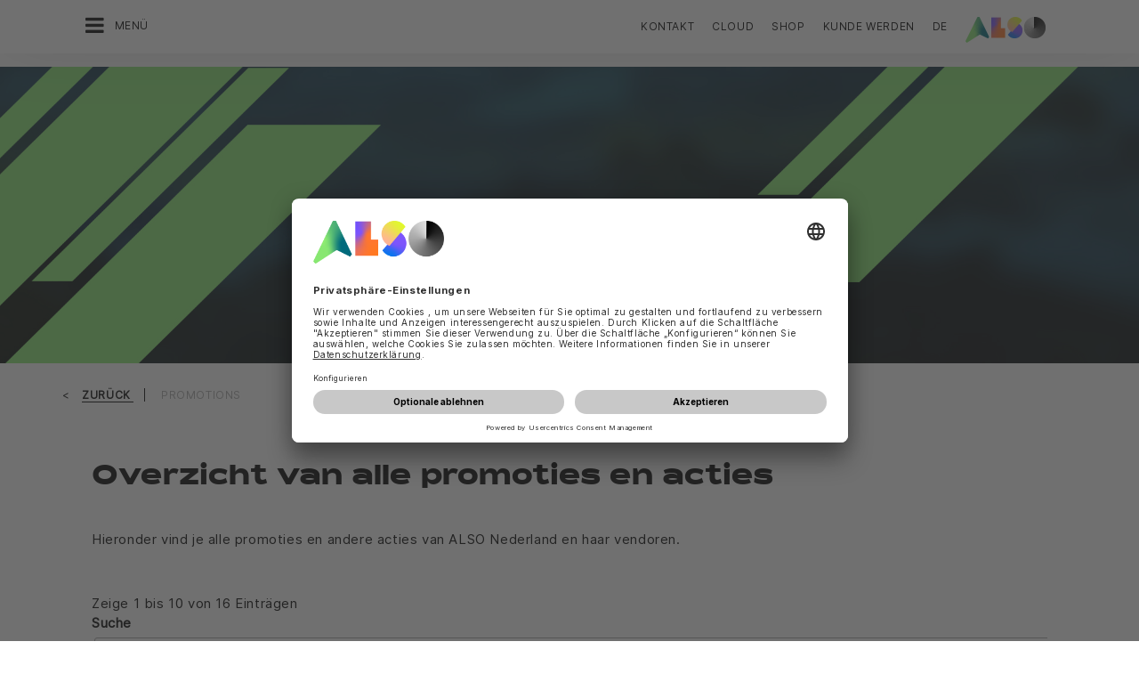

--- FILE ---
content_type: text/html;charset=UTF-8
request_url: https://www.also.com/ec/cms5/de_2420/2420/promotions/index.jsp
body_size: 20001
content:
	


	
	


<!-- -->





<!doctype html>
<!--[if lte IE 9]><html lang="de-NL" class="ie9"><![endif]-->
<!--[if gt IE 9]><!--><html lang="de-NL" class=""><!--<![endif]-->
<head>
<meta charset="utf-8">
<meta http-equiv="content-language" content="de-NL" />
<meta name="date" content="21.08.2024 10:44:13 MESZ">
<meta http-equiv="X-UA-Compatible" content="IE=edge">
<meta name="viewport" content="width=device-width, initial-scale=1, maximum-scale=1, user-scalable=no">
<title>ALSO Promoties - ALSO Nederland B.V.</title>
<meta name="breadcrump" content=" &gt; Promotions">
<meta name="groups" content="all,loggedin">
<meta name="robots" content="index,follow">
<link rel="shortcut icon" href="/favicon.ico" type="image/x-icon" />
<link rel="apple-touch-icon" href="/ec/cms5/media/img/common_3/apple_touch_icon.png">
<link rel="apple-touch-icon" sizes="76x76" href="/ec/cms5/media/img/common_3/apple_touch_icon_ipad.png">
<link rel="apple-touch-icon" sizes="120x120" href="/ec/cms5/media/img/common_3/apple_touch_icon_iphone_retina.png">
<link rel="apple-touch-icon" sizes="152x152" href="/ec/cms5/media/img/common_3/apple_touch_icon_ipad_retina.png">
<link rel="alternate" href="https://www.also.com/ec/cms5/nl_2420/2420/promotions/index.jsp" hreflang="nl-NL" />
<link rel="alternate" href="https://www.also.com/ec/cms5/en_2420/2420/promotions/index.jsp" hreflang="en-NL" />
<link rel="alternate" href="https://www.also.com/ec/cms5/fr_2420/2420/promotions/index.jsp" hreflang="fr-NL" />
<link rel="alternate" href="https://www.also.com/ec/cms5/es_2420/2420/promotions/index.jsp" hreflang="es-NL" />
<link rel="alternate" href="https://www.also.com/ec/cms5/pt_2420/2420/promotions/index.jsp" hreflang="pt-NL" />
<meta name="twitter:card" content="summary">
<meta name="twitter:site" content="@ALSO_Holding">
<meta name="twitter:creator" content="@ALSO_Holding" />
<meta property="og:url" content="http://www.also.com" />
<meta property="og:title" content="ALSO Promoties - ALSO Nederland B.V.">
<meta name="twitter:title" content="ALSO Promoties - ALSO Nederland B.V.">
<meta property="og:locale" content="de_NL" />










<!-- trackingContextTEST : 'promotions_62' -->
<!-- trackingContext : 'promotions_62' -->
<!-- trackingContextGroup : '2420_1.promotions_39' -->

<script type="text/javascript">
/* pBrowserTab=0 */
window.pegasos = new Object();
var pegasos = new Object();
window.pegasos.browserTab = 0;
window.pegasos.context = "promotions_62";
window.pegasos.addedFromPage = "promotions_62";

window.pegasos.salesorgNo = "2420";

window.pegasos.actionPrefix = "/ec/cms5/2420";
window.pegasos.basketTypeId = "";
window.pegasos.customerNo = "";
window.pegasos.userId = "";

window.pegasos.userCurrency = "default";
window.pegasos.datepickerDateFormat = "dd-mm-yy";
window.pegasos.decimalSeparator = ",";
window.pegasos.groupingSeparator = ".";

window.pegasos.language = "de";
window.pegasos.country = "NL";
window.pegasos.locale = "de_NL";
window.pegasos.controllerPrefix = "/ec/cms5/2420/de_NL";
window.pegasos.webservicePrefix = "/ec/rest/1/2420/de_NL";
window.pegasos.fs_stagingSystem = "cms5";
window.pegasos.fs_shopVariant = "v-1";


window.pegasos.faceliftEnabled = true;
</script>
<script type="text/javascript">
window.currentLocation = "/ec/cms5/de_2420/2420/promotions/index.jsp";
</script>










<!-- jquery-core -->
<script type="text/javascript" src="/js/jquery-core/2.1.3/jquery-2.1.3.min.js?v=5ad1c4d56bf88e4dd0cd97addd4e51177021af72"></script>
<!-- /jquery-core -->

<!-- modernizr -->
<script type="text/javascript" src="/js/modernizr/2.8.3/modernizr.min.js?v=5ad1c4d56bf88e4dd0cd97addd4e51177021af72"></script>
<!-- /modernizr -->

<!-- bootstrap -->
<script type="text/javascript" src="/js/bootstrap/3.3.4/js/bootstrap.min.js?v=5ad1c4d56bf88e4dd0cd97addd4e51177021af72"></script>
<link rel="stylesheet" type="text/css" href="/js/bootstrap/3.3.4/css/bootstrap.min.css?v=5ad1c4d56bf88e4dd0cd97addd4e51177021af72"/>
<!-- /bootstrap -->

<!-- font-awesome -->
<link rel="stylesheet" type="text/css" href="/js/font-awesome/4.7.0/css/font-awesome.min.css?v=5ad1c4d56bf88e4dd0cd97addd4e51177021af72"/>
<!-- /font-awesome -->

<!-- picturefill -->
<script type="text/javascript" src="/js/picturefill/2.3.1/picturefill.min.js?v=5ad1c4d56bf88e4dd0cd97addd4e51177021af72"></script>
<!-- /picturefill -->

<!-- jquery-masonry -->
<script type="text/javascript" src="/js/jquery-masonry/3.3.0/jquery.masonry.min.js?v=5ad1c4d56bf88e4dd0cd97addd4e51177021af72"></script>
<!-- /jquery-masonry -->

<!-- jquery-lettering -->
<script type="text/javascript" src="/js/jquery-lettering/0.7.0/jquery.lettering.js?v=5ad1c4d56bf88e4dd0cd97addd4e51177021af72"></script>
<!-- /jquery-lettering -->

<!-- jquery-center -->
<script type="text/javascript" src="/js/jquery-center/0.0/jquery.center.js?v=5ad1c4d56bf88e4dd0cd97addd4e51177021af72"></script>
<!-- /jquery-center -->

<!-- jquery-flexverticalcenter -->
<script type="text/javascript" src="/js/jquery-flexverticalcenter/1.0/jquery.flexverticalcenter.js?v=5ad1c4d56bf88e4dd0cd97addd4e51177021af72"></script>
<!-- /jquery-flexverticalcenter -->

<!-- jquery-swiper -->
<script type="text/javascript" src="/js/jquery-swiper/3.0.8/swiper.jquery.min.js?v=5ad1c4d56bf88e4dd0cd97addd4e51177021af72"></script>
<link rel="stylesheet" type="text/css" href="/js/jquery-swiper/3.0.8/swiper.min.css?v=5ad1c4d56bf88e4dd0cd97addd4e51177021af72"/>
<!-- /jquery-swiper -->

<!-- colorbox -->
<script type="text/javascript" src="/js/colorbox/1.6.3/jquery.colorbox-min.js?v=5ad1c4d56bf88e4dd0cd97addd4e51177021af72"></script>
<link rel="stylesheet" type="text/css" href="/js/colorbox/1.6.3/colorbox.css?v=5ad1c4d56bf88e4dd0cd97addd4e51177021af72"/>
<!-- /colorbox -->

<!-- pegasos-messages -->
<script type="text/javascript" src="/ec/js/pegasos-logger/1.0/pegasos-logger.js?v=5ad1c4d56bf88e4dd0cd97addd4e51177021af72"></script>
<script type="text/javascript" src="/js/base64/1.0/base64.js?v=5ad1c4d56bf88e4dd0cd97addd4e51177021af72"></script>
<script type="text/javascript" src="/js/hermes/1.2/hermes.js?v=5ad1c4d56bf88e4dd0cd97addd4e51177021af72"></script>
<script type="text/javascript" src="/ec/js/pegasos-messages/1.3/pegasos-messages.js?v=5ad1c4d56bf88e4dd0cd97addd4e51177021af72"></script>
<script type="text/javascript" src="/ec/js/pegasos-messages/1.3/pegasos-messages_on_position.js?v=5ad1c4d56bf88e4dd0cd97addd4e51177021af72"></script>
<!-- /pegasos-messages -->

<!-- util -->
<script type="text/javascript" src="/js/util/1.2/util.js?v=5ad1c4d56bf88e4dd0cd97addd4e51177021af72"></script>
<!-- /util -->

<!-- pegasos-datatables -->
<script type="text/javascript" src="/js/jquery-datatables/2.1.8/datatables.min.js?v=5ad1c4d56bf88e4dd0cd97addd4e51177021af72"></script>
<link rel="stylesheet" type="text/css" href="/js/jquery-datatables/2.1.8/datatables.min.css?v=5ad1c4d56bf88e4dd0cd97addd4e51177021af72"/>
<script type="text/javascript" src="/js/jquery-datatables-column-filter-widgets/2.0/jquery-datatables-column-filter-widgets.js?v=5ad1c4d56bf88e4dd0cd97addd4e51177021af72"></script>
<script type="text/javascript" src="/js/jquery-datatables-buttons/2.0/jquery-datadatables-buttons.js?v=5ad1c4d56bf88e4dd0cd97addd4e51177021af72"></script>
<script type="text/javascript" src="/ec/js/pegasos-datatables/1.0/pegasosDatatables.js?v=5ad1c4d56bf88e4dd0cd97addd4e51177021af72"></script>
<!-- /pegasos-datatables -->



<script type="text/javascript" src="/ec/cms5/de_2420/resources/client/message_resources_js/js_messages_2420_de.js"></script>
<script type="text/javascript" src="/ec/cms5/ecdev/resources/client/message_resources_js/js_messages_default.js"></script>

<!-- include CMP -->
	<!-- true -->
	<!-- uc script rendered -->
	
	
	<link rel="preconnect" href="//app.usercentrics.eu">
    <link rel="preconnect" href="//api.usercentrics.eu">
    <link rel="preconnect" href="//privacy-proxy.usercentrics.eu">
    <link rel="preload" href="//app.usercentrics.eu/browser-ui/latest/loader.js" as="script">
    <script id="usercentrics-cmp" src="https://app.usercentrics.eu/browser-ui/latest/loader.js" data-ruleset-id="U590ehMptxXLq3" async></script>
	<!-- cmp_enhancer -->
	<script type="application/javascript" src="/ec/cms5/media/js/moduls/script_usercentrics.js"></script>
		<script type="text/javascript">
		function setCookie(name, value, months) {
		    var date = new Date();
		    if (months) {
		        date.setTime(date.getTime() + (months * 30 * 24 * 60 * 60 * 1000));
		        var expires = "expires=" + date.toUTCString();
		        document.cookie = name + "=" + value + ";" + expires + ";path=/";
		    } else {
		        document.cookie = name + "=" + value + ";path=/";
		    }
		}
		function getCookie(name) {
		    var decodedCookie = decodeURIComponent(document.cookie);
		    var cookies = decodedCookie.split(';');
		    for (var i = 0; i < cookies.length; i++) {
		        var cookie = cookies[i];
		        while (cookie.charAt(0) === ' ') {
		            cookie = cookie.substring(1);
		        }
		        if (cookie.indexOf(name + "=") === 0) {
		            return cookie.substring(name.length + 1, cookie.length);
		        }
		    }
		    return null;
		}
		function isCookieExpired(cookieName) {
		    var cookieValue = getCookie(cookieName);
		    return !cookieValue;
		}
		window.addEventListener('UC_UI_CMP_EVENT', (data) => {
		    var userConsentDeniedCookieName = 'userConsentDeniedCookie';
		    var userConsentAcceptedCookieName = 'userConsentAcceptedCookie';
		    if (data.detail.type === "DENY_ALL") {
		        document.cookie = userConsentAcceptedCookieName + '=; expires=Thu, 01 Jan 1970 00:00:00 UTC; path=/;';
		        setCookie('userConsentDeniedCookie', 'true', 3);
		    } else if (data.detail.type === "ACCEPT_ALL") {
		        document.cookie = userConsentDeniedCookieName + '=; expires=Thu, 01 Jan 1970 00:00:00 UTC; path=/;';
		        setCookie('userConsentAcceptedCookie', 'true', 12);
		    } else if (data.detail.type === "SAVE") {
		        document.cookie = userConsentDeniedCookieName + '=; expires=Thu, 01 Jan 1970 00:00:00 UTC; path=/;';
		        setCookie('userConsentAcceptedCookie', 'true', 12);
		    }
		});
		window.onload = function() {
		    var userConsentDeniedCookieName = 'userConsentDeniedCookie';
		    var userConsentAcceptedCookieName = 'userConsentAcceptedCookie';
		    if (isCookieExpired(userConsentDeniedCookieName) && !getCookie(userConsentAcceptedCookieName)) {
		        if (typeof UC_UI !== 'undefined' && typeof UC_UI.showFirstLayer === 'function') {
		            UC_UI.showFirstLayer();
		        } else {
		            window.addEventListener('UC_UI_INITIALIZED', function(e) {
		                if (typeof UC_UI !== 'undefined' && typeof UC_UI.showFirstLayer === 'function') {
		                    UC_UI.showFirstLayer();
		                }
		            });
		        }
		    }
		};
	</script>
<!-- includeTracking -->
		<!-- enabled by FS -->
		<!-- COME HERE 1-->
		  
			
			
			
			<!-- COME HERE 2-->
				 <!-- tracking loaded - true -->
<script>
	 //	Ausgabe von dem Template Namen und "Shop" oder "Content"
	 // console.log(" Template-Name: microsite ");
	 // console.log(" Template-Name-Var: Content ");
	// define datestring for MAPP 
	//year-month-day hours:minutes:seconds:milliseconds
	// 2021-03-27 10:38:21:367
	var mapp_timestamp = new Date();
  		var mapp_year = mapp_timestamp.getFullYear();
		var mapp_month = ("0" + (mapp_timestamp.getMonth() + 1)).slice(-2);
		var mapp_day = ("0" + (mapp_timestamp.getDate())).slice(-2);
		var mapp_hours = ("0" + (mapp_timestamp.getHours())).slice(-2);
		var mapp_minute = ("0" + (mapp_timestamp.getMinutes())).slice(-2);
		var mapp_sec = ("0" + (mapp_timestamp.getSeconds())).slice(-2);
		var mapp_millisec = ("00" + (mapp_timestamp.getMilliseconds())).slice(-3);
		var mapp_dateString =  mapp_year + "-" + mapp_month + "-" + mapp_day +" "+ mapp_hours + ":" + mapp_minute + ":" + mapp_sec+":"+mapp_millisec;
</script>
			
		
				
			
			
			
			
			








<!-- webtrekk -->
<script type="text/javascript" src="/js/webtrekk/4.5.8/webtrekk_productListTracking.min.js?v=5ad1c4d56bf88e4dd0cd97addd4e51177021af72"></script>
<script type="text/javascript" src="/js/webtrekk/4.5.8/webtrekk_v4.js?v=5ad1c4d56bf88e4dd0cd97addd4e51177021af72"></script>
<script type="text/javascript" src="/js/webtrekk/4.5.8/webtrekk_page_load_time.js?v=5ad1c4d56bf88e4dd0cd97addd4e51177021af72"></script>
<!-- /webtrekk -->

<!-- pegasos-webtrekk_core -->
<script type="text/javascript" src="/ec/js/pegasos-lightbox/2.0/pegasosLightbox.js?v=5ad1c4d56bf88e4dd0cd97addd4e51177021af72"></script>
<script type="text/javascript" src="/ec/js/pegasos-webtrekk_core/1.2/pegasos-webtrekk_core.js?v=5ad1c4d56bf88e4dd0cd97addd4e51177021af72"></script>
<!-- /pegasos-webtrekk_core -->


						
<!-- FV WT -->
	<script type="text/plain" data-usercentrics="Mapp Intelligence Full Feature Tracking">
				
				
				
				  
				
				
				
				
				
						 
						 
						 	
						 
						 
						 	
						 
						 
						 
						 
						 
						 
						 
						 
						 
						 
						 
						 	
						 
						 						 
						 
						 
						 
						 
						 
						 
						 
						 
						 
				
				
										
							// console.log("customer is no BC-member");
							
						
								
				
					
					
						pegasos.tracking = {};
						pegasos.tracking.wtErrorList = new Array();
						pegasos.tracking.wtWarningKeyList = new Array();
						pegasos.tracking.wtInfoKeyList = new Array();
						pegasos.tracking.wtUndefindedKeyList = new Array();
						if(typeof(errorKeyList) != "undefined") { pegasos.tracking.wtErrorList = getCommaSeparatedString(errorKeyList); }
						if(typeof(warningKeyList) != "undefined") { pegasos.tracking.wtWarningKeyList = getCommaSeparatedString(warningKeyList); }
						if(typeof(infoKeyList) != "undefined") { pegasos.tracking.wtInfoKeyList = getCommaSeparatedString(infoKeyList); }
						if(typeof(undefindedKeyList) != "undefined") { pegasos.tracking.wtUndefindedKeyList = getCommaSeparatedString(undefindedKeyList); }
						pegasos.tracking.isMobile = typeof(mobile) != "undefined" && typeof(mobile.alsoMobileShop) != "undefined";
						
						
						
						var pageConfig = {
								cookie : "3"
								,contentId : "promotions_62"       
								,contentGroup : {
									 1 : "SHOP"
									,2 : "2420_1.promotions_39"
									,4 : "Content"
									,10: window.location.hostname + window.location.pathname
								}
								,linkTrack : "link"
							
							    ,mediaCode : "mc"
								,customerId : ""
								,urmCategory : {
									 1 : ""
									,3 : ""
								}
								,customSessionParameter : {
								     1 : ""
								    ,2 : ""
								    ,4 : "" ? "True" : "False"
								    ,10 : pegasos.salesorgNo.split("_")[0]
								    ,11 : "false"
								}
								,customParameter : {
									 1 : pegasos.tracking.wtErrorList
									,2 : pegasos.tracking.wtWarningKeyList
									
										
										
											,3 : pegasos.tracking.wtInfoKeyList
										
									
									,4 : pegasos.tracking.wtUndefindedKeyList
									,9 : "de"
									
									, 20 : pegasos.salesorgNo.split("_")[0]
									, 32 : mapp_dateString
									, 24: window.location.href.replace(/mc=.*$/, '')
								}
							       
							                  
							
						};
						if (pegasos.tracking.isMobile) {
							//maybe remove additional variabels as detail and search and confirmation will be send via script
							if (pageConfig.contentId == 'product_detail') {
								var currentMaterial = angular.element(this).scope().material;
								if (currentMaterial != null && currentMaterial.trackingProductDetail != null) {
									pageConfig.product = currentMaterial.trackingProductDetail.materialNo;
									pageConfig.productCategory= {
										 1 : currentMaterial.trackingProductDetail.poc1 
										,2 : currentMaterial.trackingProductDetail.poc2							
										,3 : currentMaterial.trackingProductDetail.poc3		
										,4 : currentMaterial.trackingProductDetail.manufacturerName
										,5 : currentMaterial.trackingProductDetail.shortDescription
										,6 : currentMaterial.trackingProductDetail.atpQuantity
									}
								}	
							}
						}	
						pegasos.tracking.wt = {};
						pegasos.tracking.webtrekkCode = "753131606974963";
						if (typeof getTrackDomain === 'function'){
							pegasos.tracking.trackDomain = getTrackDomain();
						}
						if (typeof getDomain === 'function'){
							pegasos.tracking.domain = getDomain();
						}
						if(typeof(webtrekkConfig) == "undefined") {
							webtrekkConfig = {};	
						}
						webtrekkConfig.trackId = pegasos.tracking.webtrekkCode;
						webtrekkConfig.trackDomain = pegasos.tracking.trackDomain;
						webtrekkConfig.domain = pegasos.tracking.domain;
						webtrekkConfig.executePluginFunction = "wt_pageLoadTime;wt_cookieControl";
						if(typeof(webtrekkV3) != "undefined") {
							pegasos.tracking.wt = new webtrekkV3(pageConfig);	
							if (typeof pegasos.tracking.wt.sendinfo === 'function'){
								pegasos.tracking.wt.sendinfo();
							}
							console.log('wt sendinfo');
						}
						else {
							console.log('webtrekkV3 not available');
						}
					
				
			</script>
			
			
			
			
				
				
					<noscript><div><img src="https://also01.wt-eu02.net/753131606974963/wt?p=432cd=&nbsp;uc1=&nbsp;uc2=&nbsp;uc3=&nbsp;uc4=&nbsp;cg1=SHOP&nbsp;cg2=2420_1.promotions_39" height="1" width="1" alt="" /></div></noscript>
				
			
		

			<!-- Google tag (gtag.js) -->
<script type="text/plain" data-usercentrics="Google Ads" async src=" https://www.googletagmanager.com/gtag/js?id=AW-852362952 "></script>
<script type="text/plain" data-usercentrics="Google Ads">
 window.dataLayer = window.dataLayer || [];
 function gtag(){dataLayer.push(arguments);}
 gtag('js', new Date());
 gtag('config', 'AW-852362952');
</script>
			<!-- Meta Pixel Code -->
<script type="text/plain" data-usercentrics="Facebook Pixel">
!function(f,b,e,v,n,t,s)
{if(f.fbq)return;n=f.fbq=function(){n.callMethod?
n.callMethod.apply(n,arguments):n.queue.push(arguments)};
if(!f._fbq)f._fbq=n;n.push=n;n.loaded=!0;n.version='2.0';
n.queue=[];t=b.createElement(e);t.async=!0;
t.src=v;s=b.getElementsByTagName(e)[0];
s.parentNode.insertBefore(t,s)}(window, document,'script',
'https://connect.facebook.net/en_US/fbevents.js');
fbq('init', '321376198538330');
fbq('track', 'PageView');
</script>
	<script type="text/plain" data-usercentrics="LinkedIn Insight Tag">
				_linkedin_partner_id = "401353";
				window._linkedin_data_partner_ids = window._linkedin_data_partner_ids || [];
				window._linkedin_data_partner_ids.push(_linkedin_partner_id);
			</script>		
	<script type="text/plain" data-usercentrics="LinkedIn Insight Tag">
				(function(){var s = document.getElementsByTagName("script")[0];
				var b = document.createElement("script");
				b.type = "text/javascript";b.async = true;
				b.src = "https://snap.licdn.com/li.lms-analytics/insight.min.js";
				s.parentNode.insertBefore(b, s);})();
			</script>

			

<!-- tracking single page -->
<link rel="stylesheet" href="/ec/cms5/media/css/style_2420_css.css">
<!-- use -->
<link rel="stylesheet" href="/ec/cms5/media/css/microsites/microsite_common_css.css">
<link rel="stylesheet" href="/ec/cms5/media/css/microsites/animate.css">
<script src="/ec/cms5/media/js/script_2420_js.js" type="text/javascript"></script>
<script src="/ec/cms5/media/js/microsites_1/common_microsites_js.js" type="text/javascript"></script>





</head>
<!-- de -->
<body class="p-microsite p- p-2420-promotions_62 " >






<!-- Startdate: -->
<!-- Enddate: -->

<!-- Startdate: -->
<!-- Enddate: -->
<!-- noindex -->
<!-- +1 -->
<!-- +1 -->
<!-- +1 -->
<!-- +1 -->
<!-- +1 -->
<!-- +1 -->


<!-- pt_show_blank: true-->









<!--
FT
GenTime: 21.01.2026 08:09:14 MEZ
-->



<script>
strClose = "Schliessen";
</script>
<div class="mp-container hidden-print">
<!-- Push Wrapper -->
<div class="mp-pusher" id="mp-pusher">
<!-- mp-menu -->
<nav id="mp-menu" class="mp-menu">
<div class="mp-level">
<div class="mp-level-0">
<a class="fa fa-close" onclick="side_menu._resetMenu(); return false;" href="#" name="nav">Schliessen</a>
</div>
<a href="/ec/cms5/de_2420/2420/index.jsp" class="mp-overview" name="nav">Home</a>
<ul>
<!-- isMicrositeTemplateFilenameClass: microsite-related --> <li class="icon icon-arrow-left"> <a name="nav" href="/ec/cms5/de_2420/2420/anbieter/index.jsp" ><span class="fa fa-angle-left"></span> Anbieter</a> <div class="mp-level microsite-related"> <div class="mp-level-0"> <a class="fa fa-close" name="nav" onclick="side_menu._resetMenu(); return false;" href="#">Schliessen</a> </div> <a class="mp-back" name="nav" href="#">Zurück</a> <a class="mp-overview mp-section" name="nav">Anbieter</a> <a class="mp-overview-link" name="nav" href="/ec/cms5/de_2420/2420/anbieter/index.jsp" >Überblick</a><ul><li><a name="nav" href="/ec/cms5/de_2420/2420/anbieter/3m/index.jsp" >3M</a></li><!-- isMicrositeTemplateFilenameClass: microsite-related --> <li class="icon icon-arrow-left"> <a name="nav" href="/ec/cms5/de_2420/2420/anbieter/acer/index.jsp" ><span class="fa fa-angle-left"></span> Acer</a> <div class="mp-level microsite-related"> <div class="mp-level-0"> <a class="fa fa-close" name="nav" onclick="side_menu._resetMenu(); return false;" href="#">Schliessen</a> </div> <a class="mp-back" name="nav" href="#">Zurück</a> <a class="mp-overview mp-section" name="nav">Acer</a> <a class="mp-overview-link" name="nav" href="/ec/cms5/de_2420/2420/anbieter/acer/index.jsp" >Überblick</a><ul><li><a name="nav" href="/ec/cms5/de_2420/2420/anbieter/acer/acer-sneaker-incentive/index.jsp" >ACER Sneaker Incentive</a></li><li><a name="nav" href="/ec/cms5/de_2420/2420/anbieter/acer/2420-acer-22q1-eindejaarsactie-2400nl229045/index.jsp" >2420-Acer-22Q1-Eindejaarsactie-2400NL229045</a></li></ul></div></li><!-- isMicrositeTemplateFilenameClass: microsite-related --> <li class="icon icon-arrow-left"> <a name="nav" href="/ec/cms5/de_2420/2420/anbieter/acronis/index.jsp" ><span class="fa fa-angle-left"></span> Acronis</a> <div class="mp-level microsite-related"> <div class="mp-level-0"> <a class="fa fa-close" name="nav" onclick="side_menu._resetMenu(); return false;" href="#">Schliessen</a> </div> <a class="mp-back" name="nav" href="#">Zurück</a> <a class="mp-overview mp-section" name="nav">Acronis</a> <a class="mp-overview-link" name="nav" href="/ec/cms5/de_2420/2420/anbieter/acronis/index.jsp" >Überblick</a><ul><!-- isMicrositeTemplateFilenameClass: microsite-related --> <li class="icon icon-arrow-left"> <a name="nav" href="/ec/cms5/de_2420/2420/anbieter/acronis/trainings/acronis-advanced-packs-training/index.jsp" ><span class="fa fa-angle-left"></span> Trainings</a> <div class="mp-level microsite-related"> <div class="mp-level-0"> <a class="fa fa-close" name="nav" onclick="side_menu._resetMenu(); return false;" href="#">Schliessen</a> </div> <a class="mp-back" name="nav" href="#">Zurück</a> <a class="mp-overview mp-section" name="nav">Trainings</a> <a class="mp-overview-link" name="nav" href="/ec/cms5/de_2420/2420/anbieter/acronis/trainings/acronis-advanced-packs-training/index.jsp" >Überblick</a><ul><li><a name="nav" href="/ec/cms5/de_2420/2420/anbieter/acronis/trainings/acronis-advanced-packs-training/index.jsp" >Acronis Advanced Packs training</a></li></ul></div></li><li><a name="nav" href="/ec/cms5/de_2420/2420/anbieter/acronis/acronisterugbelactie/index.jsp" >AcronisTerugbelactie</a></li></ul></div></li><!-- isMicrositeTemplateFilenameClass: microsite-related --> <li class="icon icon-arrow-left"> <a name="nav" href="/ec/cms5/de_2420/2420/anbieter/adobe/index.jsp" ><span class="fa fa-angle-left"></span> Adobe</a> <div class="mp-level microsite-related"> <div class="mp-level-0"> <a class="fa fa-close" name="nav" onclick="side_menu._resetMenu(); return false;" href="#">Schliessen</a> </div> <a class="mp-back" name="nav" href="#">Zurück</a> <a class="mp-overview mp-section" name="nav">Adobe</a> <a class="mp-overview-link" name="nav" href="/ec/cms5/de_2420/2420/anbieter/adobe/index.jsp" >Überblick</a><ul><li><a name="nav" href="/ec/cms5/de_2420/2420/anbieter/adobe/adobe-creative-cloud-black-friday/index.jsp" >Adobe Creative Cloud Black Friday</a></li><!-- isMicrositeTemplateFilenameClass: microsite-related --> <li class="icon icon-arrow-left"> <a name="nav" href="/ec/cms5/de_2420/2420/anbieter/adobe/adobe-sign/index.jsp" ><span class="fa fa-angle-left"></span> Adobe Sign</a> <div class="mp-level microsite-related"> <div class="mp-level-0"> <a class="fa fa-close" name="nav" onclick="side_menu._resetMenu(); return false;" href="#">Schliessen</a> </div> <a class="mp-back" name="nav" href="#">Zurück</a> <a class="mp-overview mp-section" name="nav">Adobe Sign</a> <a class="mp-overview-link" name="nav" href="/ec/cms5/de_2420/2420/anbieter/adobe/adobe-sign/index.jsp" >Überblick</a><ul><li><a name="nav" href="/ec/cms5/de_2420/2420/anbieter/adobe/adobe-sign/adobe-acrobat/index.jsp" >Adobe Acrobat</a></li></ul></div></li><li><a name="nav" href="/ec/cms5/de_2420/2420/anbieter/adobe/also-cloud-marketplace-campaign/index.jsp" >ALSO Cloud MarketPlace Campaign</a></li><li><a name="nav" href="/ec/cms5/de_2420/2420/anbieter/adobe/creative-cloud/index.jsp" >Creative Cloud</a></li><li><a name="nav" href="/ec/cms5/de_2420/2420/anbieter/adobe/adobe-substance-3d/index.jsp" >Adobe Substance 3D</a></li><li><a name="nav" href="/ec/cms5/de_2420/2420/anbieter/adobe/adobe-price-increase/index.jsp" >Adobe Price increase</a></li><li><a name="nav" href="/ec/cms5/de_2420/2420/anbieter/adobe/adobe-promotions/index.jsp" >Adobe Promotions</a></li></ul></div></li><li><a name="nav" href="/ec/cms5/de_2420/2420/anbieter/allthingstalk/index.jsp" >AllThingsTalk</a></li><!-- isMicrositeTemplateFilenameClass: microsite-related --> <li class="icon icon-arrow-left"> <a name="nav" href="/ec/cms5/de_2420/2420/anbieter/also/also-edi-partners/index.jsp" ><span class="fa fa-angle-left"></span> ALSO</a> <div class="mp-level microsite-related"> <div class="mp-level-0"> <a class="fa fa-close" name="nav" onclick="side_menu._resetMenu(); return false;" href="#">Schliessen</a> </div> <a class="mp-back" name="nav" href="#">Zurück</a> <a class="mp-overview mp-section" name="nav">ALSO</a> <a class="mp-overview-link" name="nav" href="/ec/cms5/de_2420/2420/anbieter/also/also-edi-partners/index.jsp" >Überblick</a><ul><li><a name="nav" href="/ec/cms5/de_2420/2420/anbieter/also/also-edi-partners/index.jsp" >ALSO EDI-partners</a></li><li><a name="nav" href="/ec/cms5/de_2420/service/anbieter/also/also-iot-innovators-partner-lunch/index.jsp" >ALSO IoT Innovators Partner Lunch</a></li><li><a name="nav" href="/ec/cms5/de_2420/2420/anbieter/also/also-internet-of-things/index.jsp" >ALSO Internet of Things</a></li><li><a name="nav" href="/ec/cms5/de_2420/2420/anbieter/also/value-added-services/index.jsp" >Value Added Services</a></li><li><a name="nav" href="/ec/cms5/de_2420/2420/anbieter/also/also-popup/index.jsp" >ALSO Popup</a></li></ul></div></li><!-- isMicrositeTemplateFilenameClass: microsite-related --> <li class="icon icon-arrow-left"> <a name="nav" href="/ec/cms5/de_2420/2420/anbieter/apc/index.jsp" ><span class="fa fa-angle-left"></span> APC</a> <div class="mp-level microsite-related"> <div class="mp-level-0"> <a class="fa fa-close" name="nav" onclick="side_menu._resetMenu(); return false;" href="#">Schliessen</a> </div> <a class="mp-back" name="nav" href="#">Zurück</a> <a class="mp-overview mp-section" name="nav">APC</a> <a class="mp-overview-link" name="nav" href="/ec/cms5/de_2420/2420/anbieter/apc/index.jsp" >Überblick</a><ul><li><a name="nav" href="/ec/cms5/de_2420/2420/anbieter/apc/apc-easy-racks/apc_easy_racks_new_13.jsp" >APC Easy Racks</a></li><li><a name="nav" href="/ec/cms5/de_2420/2420/anbieter/apc/apc-partner-program/index.jsp" >APC Partner Program</a></li><!-- isMicrositeTemplateFilenameClass: microsite-related --> <li class="icon icon-arrow-left"> <a name="nav" href="/ec/cms5/de_2420/2420/anbieter/apc/apc-edge-software-and-services-certification/index.jsp" ><span class="fa fa-angle-left"></span> APC Edge Software and Services Certification</a> <div class="mp-level microsite-related"> <div class="mp-level-0"> <a class="fa fa-close" name="nav" onclick="side_menu._resetMenu(); return false;" href="#">Schliessen</a> </div> <a class="mp-back" name="nav" href="#">Zurück</a> <a class="mp-overview mp-section" name="nav">APC Edge Software and Services Certification</a> <a class="mp-overview-link" name="nav" href="/ec/cms5/de_2420/2420/anbieter/apc/apc-edge-software-and-services-certification/index.jsp" >Überblick</a></div></li><li><a name="nav" href="/ec/cms5/de_2420/2420/anbieter/apc/apc-bbq-incentives/index.jsp" >APC BBQ Incentives</a></li><li><a name="nav" href="/ec/cms5/de_2420/2420/anbieter/apc/apc-ups/index.jsp" >APC UPS</a></li><li><a name="nav" href="/ec/cms5/de_2420/service/anbieter/apc/it-channel-perspectives-podcast-campaign/index.jsp" >IT Channel Perspectives Podcast Campaign</a></li><li><a name="nav" href="/ec/cms5/de_2420/service/anbieter/apc/apc-public-sector/index.jsp" >APC Public Sector</a></li><li><a name="nav" href="/ec/cms5/de_2420/service/anbieter/apc/apc-energy-crisis/index.jsp" >APC Energy Crisis</a></li><li><a name="nav" href="/ec/cms5/de_2420/2420/anbieter/apc/apc-q2-rack-campaign/index.jsp" >APC Q2 Rack Campaign</a></li></ul></div></li><!-- isMicrositeTemplateFilenameClass: microsite-related --> <li class="icon icon-arrow-left"> <a name="nav" href="/ec/cms5/de_2420/2420/anbieter/apple/index.jsp" ><span class="fa fa-angle-left"></span> Apple</a> <div class="mp-level microsite-related"> <div class="mp-level-0"> <a class="fa fa-close" name="nav" onclick="side_menu._resetMenu(); return false;" href="#">Schliessen</a> </div> <a class="mp-back" name="nav" href="#">Zurück</a> <a class="mp-overview mp-section" name="nav">Apple</a> <a class="mp-overview-link" name="nav" href="/ec/cms5/de_2420/2420/anbieter/apple/index.jsp" >Überblick</a></div></li><!-- isMicrositeTemplateFilenameClass: microsite-related --> <li class="icon icon-arrow-left"> <a name="nav" href="/ec/cms5/de_2420/2420/anbieter/armor/armor-22q1-print-supplies/index.jsp" ><span class="fa fa-angle-left"></span> Armor</a> <div class="mp-level microsite-related"> <div class="mp-level-0"> <a class="fa fa-close" name="nav" onclick="side_menu._resetMenu(); return false;" href="#">Schliessen</a> </div> <a class="mp-back" name="nav" href="#">Zurück</a> <a class="mp-overview mp-section" name="nav">Armor</a> <a class="mp-overview-link" name="nav" href="/ec/cms5/de_2420/2420/anbieter/armor/armor-22q1-print-supplies/index.jsp" >Überblick</a><ul><li><a name="nav" href="/ec/cms5/de_2420/2420/anbieter/armor/armor-22q1-print-supplies/index.jsp" >Armor 22Q1 Print Supplies</a></li></ul></div></li><li><a name="nav" href="/ec/cms5/de_2420/2420/anbieter/asus/index.jsp" >Asus</a></li><li><a name="nav" href="/ec/cms5/de_2420/2420/anbieter/avepoint/index.jsp" >Avepoint</a></li><li><a name="nav" href="/ec/cms5/de_2420/2420/anbieter/beats-electronics/index.jsp" >Beats Electronics</a></li><!-- isMicrositeTemplateFilenameClass: microsite-related --> <li class="icon icon-arrow-left"> <a name="nav" href="/ec/cms5/de_2420/2420/anbieter/belkin/index.jsp" ><span class="fa fa-angle-left"></span> Belkin</a> <div class="mp-level microsite-related"> <div class="mp-level-0"> <a class="fa fa-close" name="nav" onclick="side_menu._resetMenu(); return false;" href="#">Schliessen</a> </div> <a class="mp-back" name="nav" href="#">Zurück</a> <a class="mp-overview mp-section" name="nav">Belkin</a> <a class="mp-overview-link" name="nav" href="/ec/cms5/de_2420/2420/anbieter/belkin/index.jsp" >Überblick</a><ul><li><a name="nav" href="/ec/cms5/de_2420/service/anbieter/belkin/belkin-partner-program/index.jsp" >Belkin Partner Program</a></li><li><a name="nav" href="/ec/cms5/de_2420/service/anbieter/belkin/belkin-portfolio/index.jsp" >Belkin Portfolio</a></li></ul></div></li><li><a name="nav" href="/ec/cms5/de_2420/2420/anbieter/black-eye/index.jsp" >Black Eye</a></li><li><a name="nav" href="/ec/cms5/de_2420/2420/anbieter/bose/index.jsp" >Bose</a></li><li><a name="nav" href="/ec/cms5/de_2420/2420/anbieter/brother/index.jsp" >Brother</a></li><li><a name="nav" href="/ec/cms5/de_2420/2420/anbieter/brother/index-2.jsp" >Brother</a></li><li><a name="nav" href="/ec/cms5/de_2420/2420/anbieter/canon/canon_31.jsp" >Canon</a></li><li><a name="nav" href="/ec/cms5/de_2420/2420/anbieter/case-logic/index.jsp" >Case Logic</a></li><li><a name="nav" href="/ec/cms5/de_2420/2420/anbieter/cherry/index.jsp" >Cherry</a></li><!-- isMicrositeTemplateFilenameClass: microsite-related --> <li class="icon icon-arrow-left"> <a name="nav" href="/ec/cms5/de_2420/2420/anbieter/dicota/index.jsp" ><span class="fa fa-angle-left"></span> Dicota</a> <div class="mp-level microsite-related"> <div class="mp-level-0"> <a class="fa fa-close" name="nav" onclick="side_menu._resetMenu(); return false;" href="#">Schliessen</a> </div> <a class="mp-back" name="nav" href="#">Zurück</a> <a class="mp-overview mp-section" name="nav">Dicota</a> <a class="mp-overview-link" name="nav" href="/ec/cms5/de_2420/2420/anbieter/dicota/index.jsp" >Überblick</a><ul><li><a name="nav" href="/ec/cms5/de_2420/2420/anbieter/dicota/dicota-eco-base/index.jsp" >Dicota Eco Base</a></li></ul></div></li><!-- isMicrositeTemplateFilenameClass: microsite-related --> <li class="icon icon-arrow-left"> <a name="nav" href="/ec/cms5/de_2420/2420/anbieter/eaton/index.jsp" ><span class="fa fa-angle-left"></span> EATON</a> <div class="mp-level microsite-related"> <div class="mp-level-0"> <a class="fa fa-close" name="nav" onclick="side_menu._resetMenu(); return false;" href="#">Schliessen</a> </div> <a class="mp-back" name="nav" href="#">Zurück</a> <a class="mp-overview mp-section" name="nav">EATON</a> <a class="mp-overview-link" name="nav" href="/ec/cms5/de_2420/2420/anbieter/eaton/index.jsp" >Überblick</a><ul><li><a name="nav" href="/ec/cms5/de_2420/2420/anbieter/eaton/eaton-ellipse/index.jsp" >Eaton Ellipse</a></li></ul></div></li><li><a name="nav" href="/ec/cms5/de_2420/2420/anbieter/eizo/index.jsp" >Eizo</a></li><li><a name="nav" href="/ec/cms5/de_2420/2420/anbieter/epson/index.jsp" >Epson</a></li><li><a name="nav" href="/ec/cms5/de_2420/2420/anbieter/griffin/index.jsp" >Griffin</a></li><!-- isMicrositeTemplateFilenameClass: --> <li class="icon icon-arrow-left"> <a name="nav" href="/ec/cms5/de_2420/2420/anbieter/hp/index.jsp" ><span class="fa fa-angle-left"></span> HP</a> <div class="mp-level "> <div class="mp-level-0"> <a class="fa fa-close" name="nav" onclick="side_menu._resetMenu(); return false;" href="#">Schliessen</a> </div> <a class="mp-back" name="nav" href="#">Zurück</a> <a class="mp-overview mp-section" name="nav">HP</a> <a class="mp-overview-link" name="nav" href="/ec/cms5/de_2420/2420/anbieter/hp/index.jsp" >Überblick</a><ul><li><a name="nav" href="/ec/cms5/de_2420/2420/anbieter/hp/hp-21q4-moderne-werkplek/index.jsp" >HP 21Q4 Moderne Werkplek</a></li><li><a name="nav" href="/ec/cms5/de_2420/2420/anbieter/hp/hp-attach-me/index.jsp" >HP Attach Me</a></li><li><a name="nav" href="/ec/cms5/de_2420/2420/anbieter/hp/hp-garage-sale/index.jsp" >HP Garage Sale</a></li><li><a name="nav" href="/ec/cms5/de_2420/2420/anbieter/hp/hp-hardware-smb-campaign/index.jsp" >HP Hardware SMB Campaign</a></li><!-- isMicrositeTemplateFilenameClass: microsite-related --> <li class="icon icon-arrow-left"> <a name="nav" href="/ec/cms5/de_2420/2420/anbieter/hp/hp-members-club-invisible/index.jsp" ><span class="fa fa-angle-left"></span> HP Members Club -invisible-</a> <div class="mp-level microsite-related"> <div class="mp-level-0"> <a class="fa fa-close" name="nav" onclick="side_menu._resetMenu(); return false;" href="#">Schliessen</a> </div> <a class="mp-back" name="nav" href="#">Zurück</a> <a class="mp-overview mp-section" name="nav">HP Members Club -invisible-</a> <a class="mp-overview-link" name="nav" href="/ec/cms5/de_2420/2420/anbieter/hp/hp-members-club-invisible/index.jsp" >Überblick</a><ul><li><a name="nav" href="/ec/cms5/de_2420/2420/anbieter/hp/hp-members-club-invisible/also-services/index.jsp" >ALSO Services</a></li><li><a name="nav" href="/ec/cms5/de_2420/2420/anbieter/hp/hp-members-club-invisible/footer/index.jsp" >footer</a></li><li><a name="nav" href="/ec/cms5/de_2420/2420/anbieter/hp/hp-members-club-invisible/hp-portfolio/index.jsp" >HP Portfolio</a></li><li><a name="nav" href="/ec/cms5/de_2420/2420/anbieter/hp/hp-members-club-invisible/hp-services/index.jsp" >HP Services</a></li><li><a name="nav" href="/ec/cms5/de_2420/2420/anbieter/hp/hp-members-club-invisible/legal/index.jsp" >legal</a></li><li><a name="nav" href="/ec/cms5/de_2420/2420/anbieter/hp/hp-members-club-invisible/marketing-and-training/index.jsp" >Marketing & Training</a></li><!-- isMicrositeTemplateFilenameClass: microsite-related --> <li class="icon icon-arrow-left"> <a name="nav" href="/ec/cms5/de_2420/2420/anbieter/hp/hp-members-club-invisible/niet-in-gebruik/application-areas/index.jsp" ><span class="fa fa-angle-left"></span> Niet in gebruik</a> <div class="mp-level microsite-related"> <div class="mp-level-0"> <a class="fa fa-close" name="nav" onclick="side_menu._resetMenu(); return false;" href="#">Schliessen</a> </div> <a class="mp-back" name="nav" href="#">Zurück</a> <a class="mp-overview mp-section" name="nav">Niet in gebruik</a> <a class="mp-overview-link" name="nav" href="/ec/cms5/de_2420/2420/anbieter/hp/hp-members-club-invisible/niet-in-gebruik/application-areas/index.jsp" >Überblick</a><ul><!-- isMicrositeTemplateFilenameClass: microsite-related --> <li class="icon icon-arrow-left"> <a name="nav" href="/ec/cms5/de_2420/2420/anbieter/hp/hp-members-club-invisible/niet-in-gebruik/application-areas/index.jsp" ><span class="fa fa-angle-left"></span> Application areas</a> <div class="mp-level microsite-related"> <div class="mp-level-0"> <a class="fa fa-close" name="nav" onclick="side_menu._resetMenu(); return false;" href="#">Schliessen</a> </div> <a class="mp-back" name="nav" href="#">Zurück</a> <a class="mp-overview mp-section" name="nav">Application areas</a> <a class="mp-overview-link" name="nav" href="/ec/cms5/de_2420/2420/anbieter/hp/hp-members-club-invisible/niet-in-gebruik/application-areas/index.jsp" >Überblick</a><ul><li><a name="nav" href="/ec/cms5/de_2420/2420/anbieter/hp/hp-members-club-invisible/niet-in-gebruik/application-areas/industries/index.jsp" >Industries</a></li></ul></div></li><!-- isMicrositeTemplateFilenameClass: microsite-related --> <li class="icon icon-arrow-left"> <a name="nav" href="/ec/cms5/de_2420/2420/anbieter/hp/hp-members-club-invisible/niet-in-gebruik/experts-know-how/index.jsp" ><span class="fa fa-angle-left"></span> Experts Know How</a> <div class="mp-level microsite-related"> <div class="mp-level-0"> <a class="fa fa-close" name="nav" onclick="side_menu._resetMenu(); return false;" href="#">Schliessen</a> </div> <a class="mp-back" name="nav" href="#">Zurück</a> <a class="mp-overview mp-section" name="nav">Experts Know How</a> <a class="mp-overview-link" name="nav" href="/ec/cms5/de_2420/2420/anbieter/hp/hp-members-club-invisible/niet-in-gebruik/experts-know-how/index.jsp" >Überblick</a><ul><li><a name="nav" href="/ec/cms5/de_2420/2420/anbieter/hp/hp-members-club-invisible/niet-in-gebruik/experts-know-how/printing/index.jsp" >Printing</a></li><li><a name="nav" href="/ec/cms5/de_2420/2420/anbieter/hp/hp-members-club-invisible/niet-in-gebruik/experts-know-how/security/index.jsp" >Security</a></li></ul></div></li></ul></div></li><li><a name="nav" href="/ec/cms5/de_2420/2420/anbieter/hp/hp-members-club-invisible/over-also/index.jsp" >Over ALSO</a></li></ul></div></li><li><a name="nav" href="/ec/cms5/de_2420/2420/anbieter/hp/hp-miss-u/index.jsp" >HP miss U</a></li><li><a name="nav" href="/ec/cms5/de_2420/2420/anbieter/hp/hp-original/index.jsp" >HP Original</a></li><li><a name="nav" href="/ec/cms5/de_2420/2420/anbieter/hp/hp-sales-week/index.jsp" >HP Sales Week</a></li><li><a name="nav" href="/ec/cms5/de_2420/2420/anbieter/hp/hp-smb-spring-campaign/index.jsp" >HP SMB Spring Campaign</a></li><li><a name="nav" href="/ec/cms5/de_2420/2420/anbieter/hp/hp-supplies-ink-and-toners/index.jsp" >HP Supplies Ink and Toners</a></li><li><a name="nav" href="/ec/cms5/de_2420/2420/anbieter/hp/jetintelligence/index.jsp" >Jetintelligence</a></li><li><a name="nav" href="/ec/cms5/de_2420/2420/anbieter/hp/hp-sales-week_2/index.jsp" >HP Sales Week_2</a></li><li><a name="nav" href="/ec/cms5/de_2420/2420/anbieter/hp/hp-waas/index.jsp" >HP WaaS</a></li><!-- isMicrositeTemplateFilenameClass: microsite-related --> <li class="icon icon-arrow-left"> <a name="nav" href="/ec/cms5/de_2420/2420/anbieter/hp/hp-smb-summer-campaign/2022/index.jsp" ><span class="fa fa-angle-left"></span> HP SMB Summer Campaign</a> <div class="mp-level microsite-related"> <div class="mp-level-0"> <a class="fa fa-close" name="nav" onclick="side_menu._resetMenu(); return false;" href="#">Schliessen</a> </div> <a class="mp-back" name="nav" href="#">Zurück</a> <a class="mp-overview mp-section" name="nav">HP SMB Summer Campaign</a> <a class="mp-overview-link" name="nav" href="/ec/cms5/de_2420/2420/anbieter/hp/hp-smb-summer-campaign/2022/index.jsp" >Überblick</a><ul><li><a name="nav" href="/ec/cms5/de_2420/2420/anbieter/hp/hp-smb-summer-campaign/2022/index.jsp" >2022</a></li></ul></div></li><li><a name="nav" href="/ec/cms5/de_2420/2420/anbieter/hp/hp-hardware-garage-sale/index.jsp" >HP Hardware Garage Sale</a></li><!-- isMicrositeTemplateFilenameClass: microsite-related --> <li class="icon icon-arrow-left"> <a name="nav" href="/ec/cms5/de_2420/2420/anbieter/hp/hp-happy-sales-week/index.jsp" ><span class="fa fa-angle-left"></span> HP Happy Sales Week</a> <div class="mp-level microsite-related"> <div class="mp-level-0"> <a class="fa fa-close" name="nav" onclick="side_menu._resetMenu(); return false;" href="#">Schliessen</a> </div> <a class="mp-back" name="nav" href="#">Zurück</a> <a class="mp-overview mp-section" name="nav">HP Happy Sales Week</a> <a class="mp-overview-link" name="nav" href="/ec/cms5/de_2420/2420/anbieter/hp/hp-happy-sales-week/index.jsp" >Überblick</a><ul><li><a name="nav" href="/ec/cms5/de_2420/service/anbieter/hp/hp-happy-sales-week/23q2/index.jsp" >23Q2</a></li></ul></div></li><!-- isMicrositeTemplateFilenameClass: microsite-related --> <li class="icon icon-arrow-left"> <a name="nav" href="/ec/cms5/de_2420/service/anbieter/hp/hp-print/index.jsp" ><span class="fa fa-angle-left"></span> HP Print</a> <div class="mp-level microsite-related"> <div class="mp-level-0"> <a class="fa fa-close" name="nav" onclick="side_menu._resetMenu(); return false;" href="#">Schliessen</a> </div> <a class="mp-back" name="nav" href="#">Zurück</a> <a class="mp-overview mp-section" name="nav">HP Print</a> <a class="mp-overview-link" name="nav" href="/ec/cms5/de_2420/service/anbieter/hp/hp-print/index.jsp" >Überblick</a><ul><li><a name="nav" href="/ec/cms5/de_2420/service/anbieter/hp/hp-print/promotions/index.jsp" >Promotions</a></li></ul></div></li><li><a name="nav" href="/ec/cms5/de_2420/service/anbieter/hp/hp-schotland-incentive/index.jsp" >HP Schotland Incentive</a></li><li><a name="nav" href="/ec/cms5/de_2420/service/anbieter/hp/hp-hardware-smb-attach-me-and-poly/index.jsp" >HP Hardware SMB Attach Me and Poly</a></li><li><a name="nav" href="/ec/cms5/de_2420/service/anbieter/hp/hp-sales-week_2023/index.jsp" >HP Sales Week_2023</a></li><li><a name="nav" href="/ec/cms5/de_2420/2420/anbieter/hp/hp-supplies-23q4-hp-planet-partner/index.jsp" >HP Supplies 23Q4 HP Planet Partner</a></li><li><a name="nav" href="/ec/cms5/de_2420/2420/anbieter/hp/hp-hardware-headstart-for-winning-smb/index.jsp" >HP hardware Headstart for Winning SMB</a></li><li><a name="nav" href="/ec/cms5/de_2420/2420/anbieter/hp/hp-hardware-24q1-hp-attach/index.jsp" >HP Hardware 24Q1 HP + Attach</a></li><li><a name="nav" href="/ec/cms5/de_2420/2420/anbieter/hp/reconnect-with-hp/index.jsp" >Reconnect with HP</a></li></ul></div></li><!-- isMicrositeTemplateFilenameClass: microsite-related --> <li class="icon icon-arrow-left"> <a name="nav" href="/ec/cms5/de_2420/2420/anbieter/iiyama/index.jsp" ><span class="fa fa-angle-left"></span> iiyama</a> <div class="mp-level microsite-related"> <div class="mp-level-0"> <a class="fa fa-close" name="nav" onclick="side_menu._resetMenu(); return false;" href="#">Schliessen</a> </div> <a class="mp-back" name="nav" href="#">Zurück</a> <a class="mp-overview mp-section" name="nav">iiyama</a> <a class="mp-overview-link" name="nav" href="/ec/cms5/de_2420/2420/anbieter/iiyama/index.jsp" >Überblick</a></div></li><!-- isMicrositeTemplateFilenameClass: microsite-related --> <li class="icon icon-arrow-left"> <a name="nav" href="/ec/cms5/de_2420/2420/anbieter/intel/index.jsp" ><span class="fa fa-angle-left"></span> Intel</a> <div class="mp-level microsite-related"> <div class="mp-level-0"> <a class="fa fa-close" name="nav" onclick="side_menu._resetMenu(); return false;" href="#">Schliessen</a> </div> <a class="mp-back" name="nav" href="#">Zurück</a> <a class="mp-overview mp-section" name="nav">Intel</a> <a class="mp-overview-link" name="nav" href="/ec/cms5/de_2420/2420/anbieter/intel/index.jsp" >Überblick</a><ul><li><a name="nav" href="/ec/cms5/de_2420/2420/anbieter/intel/intel-points/index.jsp" >Intel Points</a></li><li><a name="nav" href="/ec/cms5/de_2420/2420/anbieter/intel/itp-programma/index.jsp" >ITP programma</a></li><li><a name="nav" href="/ec/cms5/de_2420/2420/anbieter/intel/intel-data-center-blocks/index.jsp" >Intel-Data-Center-Blocks</a></li><li><a name="nav" href="/ec/cms5/de_2420/2420/anbieter/intel/intel-optane/index.jsp" >intel-optane</a></li><li><a name="nav" href="/ec/cms5/de_2420/2420/anbieter/intel/intel-ssds/index.jsp" >Intel-ssds</a></li><li><a name="nav" href="/ec/cms5/de_2420/2420/anbieter/intel/itp-programm/index.jsp" >itp-programm</a></li><li><a name="nav" href="/ec/cms5/de_2420/2420/anbieter/intel/intel-core/index.jsp" >Intel Core</a></li><li><a name="nav" href="/ec/cms5/de_2420/2420/anbieter/intel/intel-12th-gen-processor/index.jsp" >Intel 12th Gen Processor</a></li><li><a name="nav" href="/ec/cms5/de_2420/2420/anbieter/intel/intel-13th-gen-processor/index.jsp" >Intel 13th Gen Processor</a></li></ul></div></li><li><a name="nav" href="/ec/cms5/de_2420/2420/anbieter/insys/index.jsp" >Insys</a></li><li><a name="nav" href="/ec/cms5/de_2420/2420/anbieter/inwin/index.jsp" >Inwin</a></li><!-- isMicrositeTemplateFilenameClass: microsite-related --> <li class="icon icon-arrow-left"> <a name="nav" href="/ec/cms5/de_2420/2420/anbieter/iot/index.jsp" ><span class="fa fa-angle-left"></span> IoT</a> <div class="mp-level microsite-related"> <div class="mp-level-0"> <a class="fa fa-close" name="nav" onclick="side_menu._resetMenu(); return false;" href="#">Schliessen</a> </div> <a class="mp-back" name="nav" href="#">Zurück</a> <a class="mp-overview mp-section" name="nav">IoT</a> <a class="mp-overview-link" name="nav" href="/ec/cms5/de_2420/2420/anbieter/iot/index.jsp" >Überblick</a><ul><li><a name="nav" href="/ec/cms5/de_2420/service/anbieter/iot/co2-meters/index.jsp" >Co2 meters</a></li></ul></div></li><li><a name="nav" href="/ec/cms5/de_2420/2420/anbieter/ihealthlabs/index.jsp" >iHealthlabs</a></li><li><a name="nav" href="/ec/cms5/de_2420/service/anbieter/jabra/index.jsp" >Jabra</a></li><li><a name="nav" href="/ec/cms5/de_2420/2420/anbieter/kingston/index.jsp" >Kingston</a></li><li><a name="nav" href="/ec/cms5/de_2420/2420/anbieter/konica-minolta/index.jsp" >Konica Minolta</a></li><!-- isMicrositeTemplateFilenameClass: microsite-related --> <li class="icon icon-arrow-left"> <a name="nav" href="/ec/cms5/de_2420/service/anbieter/kyocera/kyocera-hardware/index.jsp" ><span class="fa fa-angle-left"></span> Kyocera</a> <div class="mp-level microsite-related"> <div class="mp-level-0"> <a class="fa fa-close" name="nav" onclick="side_menu._resetMenu(); return false;" href="#">Schliessen</a> </div> <a class="mp-back" name="nav" href="#">Zurück</a> <a class="mp-overview mp-section" name="nav">Kyocera</a> <a class="mp-overview-link" name="nav" href="/ec/cms5/de_2420/service/anbieter/kyocera/kyocera-hardware/index.jsp" >Überblick</a></div></li><li><a name="nav" href="/ec/cms5/de_2420/2420/anbieter/lacie/index.jsp" >LaCie</a></li><!-- isMicrositeTemplateFilenameClass: microsite-related --> <li class="icon icon-arrow-left"> <a name="nav" href="/ec/cms5/de_2420/2420/anbieter/lenovo/index.jsp" ><span class="fa fa-angle-left"></span> Lenovo</a> <div class="mp-level microsite-related"> <div class="mp-level-0"> <a class="fa fa-close" name="nav" onclick="side_menu._resetMenu(); return false;" href="#">Schliessen</a> </div> <a class="mp-back" name="nav" href="#">Zurück</a> <a class="mp-overview mp-section" name="nav">Lenovo</a> <a class="mp-overview-link" name="nav" href="/ec/cms5/de_2420/2420/anbieter/lenovo/index.jsp" >Überblick</a><ul><li><a name="nav" href="/ec/cms5/de_2420/2420/anbieter/lenovo/lenovo-pcg/index.jsp" >Lenovo PCG</a></li><li><a name="nav" href="/ec/cms5/de_2420/2420/anbieter/lenovo/contact-lenovo/index.jsp" >Contact Lenovo</a></li></ul></div></li><!-- isMicrositeTemplateFilenameClass: microsite-related --> <li class="icon icon-arrow-left"> <a name="nav" href="/ec/cms5/de_2420/2420/anbieter/lexmark/index.jsp" ><span class="fa fa-angle-left"></span> Lexmark</a> <div class="mp-level microsite-related"> <div class="mp-level-0"> <a class="fa fa-close" name="nav" onclick="side_menu._resetMenu(); return false;" href="#">Schliessen</a> </div> <a class="mp-back" name="nav" href="#">Zurück</a> <a class="mp-overview mp-section" name="nav">Lexmark</a> <a class="mp-overview-link" name="nav" href="/ec/cms5/de_2420/2420/anbieter/lexmark/index.jsp" >Überblick</a><ul><li><a name="nav" href="/ec/cms5/de_2420/2420/anbieter/lexmark/global-print-security/index.jsp" >Global Print Security</a></li><li><a name="nav" href="/ec/cms5/de_2420/2420/anbieter/lexmark/duuzaamheid-printen/index.jsp" >Duuzaamheid Printen</a></li></ul></div></li><!-- isMicrositeTemplateFilenameClass: microsite-related --> <li class="icon icon-arrow-left"> <a name="nav" href="/ec/cms5/de_2420/2420/anbieter/lg/index.jsp" ><span class="fa fa-angle-left"></span> LG</a> <div class="mp-level microsite-related"> <div class="mp-level-0"> <a class="fa fa-close" name="nav" onclick="side_menu._resetMenu(); return false;" href="#">Schliessen</a> </div> <a class="mp-back" name="nav" href="#">Zurück</a> <a class="mp-overview mp-section" name="nav">LG</a> <a class="mp-overview-link" name="nav" href="/ec/cms5/de_2420/2420/anbieter/lg/index.jsp" >Überblick</a><ul><li><a name="nav" href="/ec/cms5/de_2420/2420/anbieter/lg/lg-wk-incentive/index.jsp" >LG WK incentive</a></li><li><a name="nav" href="/ec/cms5/de_2420/2420/anbieter/lg/lg-monitors/index.jsp" >LG Monitors</a></li></ul></div></li><li><a name="nav" href="/ec/cms5/de_2420/2420/anbieter/life-proof/index.jsp" >Life Proof</a></li><li><a name="nav" href="/ec/cms5/de_2420/2420/anbieter/linksys/index.jsp" >Linksys</a></li><!-- isMicrositeTemplateFilenameClass: microsite-related --> <li class="icon icon-arrow-left"> <a name="nav" href="/ec/cms5/de_2420/2420/anbieter/logitech/index.jsp" ><span class="fa fa-angle-left"></span> Logitech</a> <div class="mp-level microsite-related"> <div class="mp-level-0"> <a class="fa fa-close" name="nav" onclick="side_menu._resetMenu(); return false;" href="#">Schliessen</a> </div> <a class="mp-back" name="nav" href="#">Zurück</a> <a class="mp-overview mp-section" name="nav">Logitech</a> <a class="mp-overview-link" name="nav" href="/ec/cms5/de_2420/2420/anbieter/logitech/index.jsp" >Überblick</a><ul><li><a name="nav" href="/ec/cms5/de_2420/2420/anbieter/logitech/logitech-en/index.jsp" >Logitech EN</a></li></ul></div></li><li><a name="nav" href="/ec/cms5/de_2420/2420/anbieter/macally/index.jsp" >Macally</a></li><!-- isMicrositeTemplateFilenameClass: microsite-related --> <li class="icon icon-arrow-left"> <a name="nav" href="/ec/cms5/de_2420/2420/anbieter/microsoft/index.jsp" ><span class="fa fa-angle-left"></span> Microsoft</a> <div class="mp-level microsite-related"> <div class="mp-level-0"> <a class="fa fa-close" name="nav" onclick="side_menu._resetMenu(); return false;" href="#">Schliessen</a> </div> <a class="mp-back" name="nav" href="#">Zurück</a> <a class="mp-overview mp-section" name="nav">Microsoft</a> <a class="mp-overview-link" name="nav" href="/ec/cms5/de_2420/2420/anbieter/microsoft/index.jsp" >Überblick</a><ul><!-- isMicrositeTemplateFilenameClass: microsite-related --> <li class="icon icon-arrow-left"> <a name="nav" href="/ec/cms5/de_2420/2420/anbieter/microsoft/surface-hub/index.jsp" ><span class="fa fa-angle-left"></span> Surface Hub</a> <div class="mp-level microsite-related"> <div class="mp-level-0"> <a class="fa fa-close" name="nav" onclick="side_menu._resetMenu(); return false;" href="#">Schliessen</a> </div> <a class="mp-back" name="nav" href="#">Zurück</a> <a class="mp-overview mp-section" name="nav"> Surface Hub</a> <a class="mp-overview-link" name="nav" href="/ec/cms5/de_2420/2420/anbieter/microsoft/surface-hub/index.jsp" >Überblick</a></div></li><!-- isMicrositeTemplateFilenameClass: microsite-related --> <li class="icon icon-arrow-left"> <a name="nav" href="/ec/cms5/de_2420/2420/anbieter/microsoft/azure-training-registration/test_forms/index.jsp" ><span class="fa fa-angle-left"></span> Azure Training Registration</a> <div class="mp-level microsite-related"> <div class="mp-level-0"> <a class="fa fa-close" name="nav" onclick="side_menu._resetMenu(); return false;" href="#">Schliessen</a> </div> <a class="mp-back" name="nav" href="#">Zurück</a> <a class="mp-overview mp-section" name="nav">Azure Training Registration</a> <a class="mp-overview-link" name="nav" href="/ec/cms5/de_2420/2420/anbieter/microsoft/azure-training-registration/test_forms/index.jsp" >Überblick</a><ul><li><a name="nav" href="/ec/cms5/de_2420/2420/anbieter/microsoft/azure-training-registration/microsoft-azure-fundamentals-az-900-training/index.jsp" >Microsoft Azure Fundamentals (AZ-900) training</a></li><li><a name="nav" href="/ec/cms5/de_2420/2420/anbieter/microsoft/azure-training-registration/microsoft-csp-ms-900-training/index.jsp" >Microsoft CSP MS-900 Training</a></li></ul></div></li><li><a name="nav" href="/ec/cms5/de_2420/2420/anbieter/microsoft/microsoft-csp/index.jsp" >Microsoft CSP</a></li><li><a name="nav" href="/ec/cms5/de_2420/2420/anbieter/microsoft/microsoft-kickback-campaign/index.jsp" >Microsoft Kickback campaign</a></li><li><a name="nav" href="/ec/cms5/de_2420/2420/anbieter/microsoft/microsoft-csp-partner-day/index.jsp" >Microsoft CSP Partner Day</a></li><li><a name="nav" href="/ec/cms5/de_2420/2420/anbieter/microsoft/pop-up/index.jsp" >Pop Up</a></li></ul></div></li><!-- isMicrositeTemplateFilenameClass: microsite-related --> <li class="icon icon-arrow-left"> <a name="nav" href="/ec/cms5/de_2420/2420/anbieter/microsoft-portal/microsoft-portal/index.jsp" ><span class="fa fa-angle-left"></span> Microsoft Portal</a> <div class="mp-level microsite-related"> <div class="mp-level-0"> <a class="fa fa-close" name="nav" onclick="side_menu._resetMenu(); return false;" href="#">Schliessen</a> </div> <a class="mp-back" name="nav" href="#">Zurück</a> <a class="mp-overview mp-section" name="nav">Microsoft Portal</a> <a class="mp-overview-link" name="nav" href="/ec/cms5/de_2420/2420/anbieter/microsoft-portal/microsoft-portal/index.jsp" >Überblick</a><ul><li><a name="nav" href="/ec/cms5/de_2420/2420/anbieter/microsoft-portal/microsoft-portal/index.jsp" >Microsoft Portal</a></li><!-- isMicrositeTemplateFilenameClass: microsite-related --> <li class="icon icon-arrow-left"> <a class="news-icon" name="nav" href="/ec/cms5/de_2420/2420/anbieter/microsoft-portal/news-and-promotions/campaigns/index.jsp" ><span class="fa fa-angle-left"></span> News & Promotions</a> <div class="mp-level microsite-related"> <div class="mp-level-0"> <a class="fa fa-close" name="nav" onclick="side_menu._resetMenu(); return false;" href="#">Schliessen</a> </div> <a class="mp-back" name="nav" href="#">Zurück</a> <a class="mp-overview mp-section" name="nav">News & Promotions</a> <a class="mp-overview-link" name="nav" href="/ec/cms5/de_2420/2420/anbieter/microsoft-portal/news-and-promotions/campaigns/index.jsp" >Überblick</a><ul><li><a name="nav" href="/ec/cms5/de_2420/2420/anbieter/microsoft-portal/news-and-promotions/microsoft-23q3-training-calendar/index.jsp" >Microsoft 23Q3 Training Calendar</a></li></ul></div></li><!-- isMicrositeTemplateFilenameClass: microsite-related --> <li class="icon icon-arrow-left"> <a class="solution-icon" name="nav" href="/ec/cms5/de_2420/2420/anbieter/microsoft-portal/products-and-solutions/index.jsp" ><span class="fa fa-angle-left"></span> Products & Solutions</a> <div class="mp-level microsite-related"> <div class="mp-level-0"> <a class="fa fa-close" name="nav" onclick="side_menu._resetMenu(); return false;" href="#">Schliessen</a> </div> <a class="mp-back" name="nav" href="#">Zurück</a> <a class="mp-overview mp-section" name="nav">Products & Solutions</a> <a class="mp-overview-link" name="nav" href="/ec/cms5/de_2420/2420/anbieter/microsoft-portal/products-and-solutions/index.jsp" >Überblick</a><ul><!-- isMicrositeTemplateFilenameClass: microsite-related --> <li class="icon icon-arrow-left"> <a name="nav" href="/ec/cms5/de_2420/2420/anbieter/microsoft-portal/products-and-solutions/modern-workplace/index.jsp" ><span class="fa fa-angle-left"></span> Modern Workplace</a> <div class="mp-level microsite-related"> <div class="mp-level-0"> <a class="fa fa-close" name="nav" onclick="side_menu._resetMenu(); return false;" href="#">Schliessen</a> </div> <a class="mp-back" name="nav" href="#">Zurück</a> <a class="mp-overview mp-section" name="nav">Modern Workplace</a> <a class="mp-overview-link" name="nav" href="/ec/cms5/de_2420/2420/anbieter/microsoft-portal/products-and-solutions/modern-workplace/index.jsp" >Überblick</a><ul><!-- isMicrositeTemplateFilenameClass: microsite-related --> <li class="icon icon-arrow-left"> <a name="nav" href="/ec/cms5/de_2420/2420/anbieter/microsoft-portal/products-and-solutions/modern-workplace/microsoft-365/index.jsp" ><span class="fa fa-angle-left"></span> Microsoft 365</a> <div class="mp-level microsite-related"> <div class="mp-level-0"> <a class="fa fa-close" name="nav" onclick="side_menu._resetMenu(); return false;" href="#">Schliessen</a> </div> <a class="mp-back" name="nav" href="#">Zurück</a> <a class="mp-overview mp-section" name="nav">Microsoft 365</a> <a class="mp-overview-link" name="nav" href="/ec/cms5/de_2420/2420/anbieter/microsoft-portal/products-and-solutions/modern-workplace/microsoft-365/index.jsp" >Überblick</a><ul><li><a name="nav" href="/ec/cms5/de_2420/2420/anbieter/microsoft-portal/products-and-solutions/modern-workplace/microsoft-365/microsoft-365-5-reasons/index.jsp" >Microsoft 365 5 reasons</a></li><li><a name="nav" href="/ec/cms5/de_2420/2420/anbieter/microsoft-portal/products-and-solutions/modern-workplace/microsoft-365/at-a-glance/index.jsp" >At a glance</a></li><li><a name="nav" href="/ec/cms5/de_2420/2420/anbieter/microsoft-portal/products-and-solutions/modern-workplace/microsoft-365/microsoft-365-getting-started/index.jsp" >Microsoft 365 Getting started</a></li><li><a name="nav" href="/ec/cms5/de_2420/2420/anbieter/microsoft-portal/products-and-solutions/modern-workplace/microsoft-365/microsoft-365-m365-business/index.jsp" >Microsoft 365 M365 Business</a></li><li><a name="nav" href="/ec/cms5/de_2420/2420/anbieter/microsoft-portal/products-and-solutions/modern-workplace/microsoft-365/microsoft-365-m365-education/index.jsp" >Microsoft 365 M365 Education</a></li><li><a name="nav" href="/ec/cms5/de_2420/2420/anbieter/microsoft-portal/products-and-solutions/modern-workplace/microsoft-365/microsoft-365-m365-enterprise/index.jsp" >Microsoft 365 M365 Enterprise</a></li><li><a name="nav" href="/ec/cms5/de_2420/2420/anbieter/microsoft-portal/products-and-solutions/modern-workplace/microsoft-365/microsoft-365-productivity/index.jsp" >Microsoft 365 Productivity</a></li><li><a name="nav" href="/ec/cms5/de_2420/2420/anbieter/microsoft-portal/products-and-solutions/modern-workplace/microsoft-365/microsoft-365_security/index.jsp" >Microsoft 365_Security</a></li><li><a name="nav" href="/ec/cms5/de_2420/2420/anbieter/microsoft-portal/products-and-solutions/modern-workplace/microsoft-365/waas-and-microsoft-365-for-non-profits/index.jsp" >WaaS and Microsoft 365 for non-profits</a></li><li><a name="nav" href="/ec/cms5/de_2420/2420/anbieter/microsoft-portal/products-and-solutions/modern-workplace/microsoft-365/education-and-non-profit/index.jsp" >Education & Non-profit</a></li><li><a name="nav" href="/ec/cms5/de_2420/2420/anbieter/microsoft-portal/products-and-solutions/modern-workplace/microsoft-365/frontline-workers/index.jsp" >Frontline Workers</a></li><li><a name="nav" href="/ec/cms5/de_2420/2420/anbieter/microsoft-portal/products-and-solutions/modern-workplace/microsoft-365/smes/index.jsp" >SMEs</a></li></ul></div></li><!-- isMicrositeTemplateFilenameClass: microsite-related --> <li class="icon icon-arrow-left"> <a name="nav" href="/ec/cms5/de_2420/2420/anbieter/microsoft-portal/products-and-solutions/modern-workplace/productivity-office-365/index.jsp" ><span class="fa fa-angle-left"></span> Productivity Office 365</a> <div class="mp-level microsite-related"> <div class="mp-level-0"> <a class="fa fa-close" name="nav" onclick="side_menu._resetMenu(); return false;" href="#">Schliessen</a> </div> <a class="mp-back" name="nav" href="#">Zurück</a> <a class="mp-overview mp-section" name="nav">Productivity Office 365</a> <a class="mp-overview-link" name="nav" href="/ec/cms5/de_2420/2420/anbieter/microsoft-portal/products-and-solutions/modern-workplace/productivity-office-365/index.jsp" >Überblick</a><ul><li><a name="nav" href="/ec/cms5/de_2420/2420/anbieter/microsoft-portal/products-and-solutions/modern-workplace/productivity-office-365/o365-for-smb/index.jsp" >O365 for SMB</a></li><li><a name="nav" href="/ec/cms5/de_2420/2420/anbieter/microsoft-portal/products-and-solutions/modern-workplace/productivity-office-365/6-ways-mo365-increases-productivity/index.jsp" >6 ways MO365 increases productivity</a></li></ul></div></li><!-- isMicrositeTemplateFilenameClass: microsite-related --> <li class="icon icon-arrow-left"> <a name="nav" href="/ec/cms5/de_2420/2420/anbieter/microsoft-portal/products-and-solutions/modern-workplace/security-and-windows/index.jsp" ><span class="fa fa-angle-left"></span> Security and Windows</a> <div class="mp-level microsite-related"> <div class="mp-level-0"> <a class="fa fa-close" name="nav" onclick="side_menu._resetMenu(); return false;" href="#">Schliessen</a> </div> <a class="mp-back" name="nav" href="#">Zurück</a> <a class="mp-overview mp-section" name="nav">Security and Windows</a> <a class="mp-overview-link" name="nav" href="/ec/cms5/de_2420/2420/anbieter/microsoft-portal/products-and-solutions/modern-workplace/security-and-windows/index.jsp" >Überblick</a><ul><li><a name="nav" href="/ec/cms5/de_2420/2420/anbieter/microsoft-portal/products-and-solutions/modern-workplace/security-and-windows/access-and-identity/index.jsp" >Access & identity</a></li><li><a name="nav" href="/ec/cms5/de_2420/2420/anbieter/microsoft-portal/products-and-solutions/modern-workplace/security-and-windows/gdpr/index.jsp" >GDPR</a></li><li><a name="nav" href="/ec/cms5/de_2420/2420/anbieter/microsoft-portal/products-and-solutions/modern-workplace/security-and-windows/windows-10/index.jsp" >Windows 10</a></li><li><a name="nav" href="/ec/cms5/de_2420/2420/anbieter/microsoft-portal/products-and-solutions/modern-workplace/security-and-windows/enterprise/index.jsp" >Enterprise</a></li><li><a name="nav" href="/ec/cms5/de_2420/2420/anbieter/microsoft-portal/products-and-solutions/modern-workplace/security-and-windows/smes/index.jsp" >SMEs</a></li></ul></div></li><!-- isMicrositeTemplateFilenameClass: microsite-related --> <li class="icon icon-arrow-left"> <a name="nav" href="/ec/cms5/de_2420/2420/anbieter/microsoft-portal/products-and-solutions/modern-workplace/teamwork/index.jsp" ><span class="fa fa-angle-left"></span> Teamwork</a> <div class="mp-level microsite-related"> <div class="mp-level-0"> <a class="fa fa-close" name="nav" onclick="side_menu._resetMenu(); return false;" href="#">Schliessen</a> </div> <a class="mp-back" name="nav" href="#">Zurück</a> <a class="mp-overview mp-section" name="nav">Teamwork</a> <a class="mp-overview-link" name="nav" href="/ec/cms5/de_2420/2420/anbieter/microsoft-portal/products-and-solutions/modern-workplace/teamwork/index.jsp" >Überblick</a><ul><li><a name="nav" href="/ec/cms5/de_2420/2420/anbieter/microsoft-portal/products-and-solutions/modern-workplace/teamwork/5-barriers-to-teamwork/index.jsp" >5 Barriers to teamwork</a></li></ul></div></li><li><a name="nav" href="/ec/cms5/de_2420/2420/anbieter/microsoft-portal/products-and-solutions/modern-workplace/waas/index.jsp" >WaaS</a></li><li><a name="nav" href="/ec/cms5/de_2420/2420/anbieter/microsoft-portal/products-and-solutions/modern-workplace/also-services/index.jsp" >ALSO Services</a></li><li><a name="nav" href="/ec/cms5/de_2420/2420/anbieter/microsoft-portal/products-and-solutions/microsoft-teams-phone/index.jsp" >Microsoft Teams Phone</a></li><li><a name="nav" href="/ec/cms5/de_2420/service/anbieter/microsoft-portal/products-and-solutions/modern-workplace/microsoft-teams-rooms/index.jsp" >Microsoft Teams Rooms</a></li><!-- isMicrositeTemplateFilenameClass: microsite-related --> <li class="icon icon-arrow-left"> <a name="nav" href="/ec/cms5/de_2420/2420/anbieter/microsoft-portal/products-and-solutions/modern-workplace/hybrid-workplace/index.jsp" ><span class="fa fa-angle-left"></span> Hybrid Workplace</a> <div class="mp-level microsite-related"> <div class="mp-level-0"> <a class="fa fa-close" name="nav" onclick="side_menu._resetMenu(); return false;" href="#">Schliessen</a> </div> <a class="mp-back" name="nav" href="#">Zurück</a> <a class="mp-overview mp-section" name="nav">Hybrid Workplace</a> <a class="mp-overview-link" name="nav" href="/ec/cms5/de_2420/2420/anbieter/microsoft-portal/products-and-solutions/modern-workplace/hybrid-workplace/index.jsp" >Überblick</a><ul><li><a name="nav" href="/ec/cms5/de_2420/2420/anbieter/microsoft-portal/products-and-solutions/modern-workplace/hybrid-workplace/hybird-workplace-teams-and-teams-essentials/index.jsp" >Hybird Workplace Teams & Teams Essentials</a></li><li><a name="nav" href="/ec/cms5/de_2420/2420/anbieter/microsoft-portal/products-and-solutions/modern-workplace/hybrid-workplace/hybrid-workplace-teams-rooms/index.jsp" >Hybrid Workplace Teams Rooms</a></li><li><a name="nav" href="/ec/cms5/de_2420/2420/anbieter/microsoft-portal/products-and-solutions/modern-workplace/hybrid-workplace/hybrid-workplace-windows-365/index.jsp" >Hybrid Workplace Windows 365</a></li><!-- isMicrositeTemplateFilenameClass: microsite-related --> <li class="icon icon-arrow-left"> <a name="nav" href="/ec/cms5/de_2420/2420/anbieter/microsoft-portal/products-and-solutions/modern-workplace/hybrid-workplace/hybrid-workplace-teams-phone/index.jsp" ><span class="fa fa-angle-left"></span> Hybrid Workplace Teams Phone</a> <div class="mp-level microsite-related"> <div class="mp-level-0"> <a class="fa fa-close" name="nav" onclick="side_menu._resetMenu(); return false;" href="#">Schliessen</a> </div> <a class="mp-back" name="nav" href="#">Zurück</a> <a class="mp-overview mp-section" name="nav">Hybrid Workplace Teams Phone</a> <a class="mp-overview-link" name="nav" href="/ec/cms5/de_2420/2420/anbieter/microsoft-portal/products-and-solutions/modern-workplace/hybrid-workplace/hybrid-workplace-teams-phone/index.jsp" >Überblick</a><ul><li><a name="nav" href="/ec/cms5/de_2420/2420/anbieter/microsoft-portal/products-and-solutions/modern-workplace/hybrid-workplace/hybrid-workplace-teams-phone/request-call-back/index.jsp" >Request Call Back</a></li></ul></div></li></ul></div></li><!-- isMicrositeTemplateFilenameClass: microsite-related --> <li class="icon icon-arrow-left"> <a name="nav" href="/ec/cms5/de_2420/2420/anbieter/microsoft-portal/products-and-solutions/modern-workplace/modern-workplace/index.jsp" ><span class="fa fa-angle-left"></span> Modern Workplace</a> <div class="mp-level microsite-related"> <div class="mp-level-0"> <a class="fa fa-close" name="nav" onclick="side_menu._resetMenu(); return false;" href="#">Schliessen</a> </div> <a class="mp-back" name="nav" href="#">Zurück</a> <a class="mp-overview mp-section" name="nav">Modern Workplace</a> <a class="mp-overview-link" name="nav" href="/ec/cms5/de_2420/2420/anbieter/microsoft-portal/products-and-solutions/modern-workplace/modern-workplace/index.jsp" >Überblick</a><ul><li><a name="nav" href="/ec/cms5/de_2420/2420/anbieter/microsoft-portal/products-and-solutions/modern-workplace/modern-workplace/also-services/index.jsp" >ALSO Services</a></li><li><a name="nav" href="/ec/cms5/de_2420/2420/anbieter/microsoft-portal/products-and-solutions/modern-workplace/modern-workplace/backup/index.jsp" >Backup</a></li><!-- isMicrositeTemplateFilenameClass: microsite-related --> <li class="icon icon-arrow-left"> <a name="nav" href="/ec/cms5/de_2420/2420/anbieter/microsoft-portal/products-and-solutions/modern-workplace/modern-workplace/education-and-non-profit/index.jsp" ><span class="fa fa-angle-left"></span> Education & Non-profit</a> <div class="mp-level microsite-related"> <div class="mp-level-0"> <a class="fa fa-close" name="nav" onclick="side_menu._resetMenu(); return false;" href="#">Schliessen</a> </div> <a class="mp-back" name="nav" href="#">Zurück</a> <a class="mp-overview mp-section" name="nav">Education & Non-profit</a> <a class="mp-overview-link" name="nav" href="/ec/cms5/de_2420/2420/anbieter/microsoft-portal/products-and-solutions/modern-workplace/modern-workplace/education-and-non-profit/index.jsp" >Überblick</a><ul><li><a name="nav" href="/ec/cms5/de_2420/2420/anbieter/microsoft-portal/products-and-solutions/modern-workplace/modern-workplace/education-and-non-profit/education/index.jsp" >Education</a></li></ul></div></li><!-- isMicrositeTemplateFilenameClass: microsite-related --> <li class="icon icon-arrow-left"> <a name="nav" href="/ec/cms5/de_2420/2420/anbieter/microsoft-portal/products-and-solutions/modern-workplace/modern-workplace/hybrid-workplace/index.jsp" ><span class="fa fa-angle-left"></span> Hybrid Workplace</a> <div class="mp-level microsite-related"> <div class="mp-level-0"> <a class="fa fa-close" name="nav" onclick="side_menu._resetMenu(); return false;" href="#">Schliessen</a> </div> <a class="mp-back" name="nav" href="#">Zurück</a> <a class="mp-overview mp-section" name="nav">Hybrid Workplace</a> <a class="mp-overview-link" name="nav" href="/ec/cms5/de_2420/2420/anbieter/microsoft-portal/products-and-solutions/modern-workplace/modern-workplace/hybrid-workplace/index.jsp" >Überblick</a><ul><li><a name="nav" href="/ec/cms5/de_2420/2420/anbieter/microsoft-portal/products-and-solutions/modern-workplace/modern-workplace/hybrid-workplace/hybird-workplace-teams-and-teams-essentials/index.jsp" >Hybird Workplace Teams & Teams Essentials</a></li><li><a name="nav" href="/ec/cms5/de_2420/2420/anbieter/microsoft-portal/products-and-solutions/modern-workplace/modern-workplace/hybrid-workplace/hybrid-workplace-teams-rooms/index.jsp" >Hybrid Workplace Teams Rooms</a></li><li><a name="nav" href="/ec/cms5/de_2420/2420/anbieter/microsoft-portal/products-and-solutions/modern-workplace/modern-workplace/hybrid-workplace/hybrid-workplace-windows-365/index.jsp" >Hybrid Workplace Windows 365</a></li></ul></div></li><!-- isMicrositeTemplateFilenameClass: microsite-related --> <li class="icon icon-arrow-left"> <a name="nav" href="/ec/cms5/de_2420/2420/anbieter/microsoft-portal/products-and-solutions/modern-workplace/modern-workplace/microsoft-365/index.jsp" ><span class="fa fa-angle-left"></span> Microsoft 365</a> <div class="mp-level microsite-related"> <div class="mp-level-0"> <a class="fa fa-close" name="nav" onclick="side_menu._resetMenu(); return false;" href="#">Schliessen</a> </div> <a class="mp-back" name="nav" href="#">Zurück</a> <a class="mp-overview mp-section" name="nav">Microsoft 365</a> <a class="mp-overview-link" name="nav" href="/ec/cms5/de_2420/2420/anbieter/microsoft-portal/products-and-solutions/modern-workplace/modern-workplace/microsoft-365/index.jsp" >Überblick</a><ul><li><a name="nav" href="/ec/cms5/de_2420/2420/anbieter/microsoft-portal/products-and-solutions/modern-workplace/modern-workplace/microsoft-365/microsoft-365-5-reasons/index.jsp" >Microsoft 365 5 reasons</a></li><li><a name="nav" href="/ec/cms5/de_2420/2420/anbieter/microsoft-portal/products-and-solutions/modern-workplace/modern-workplace/microsoft-365/at-a-glance/index.jsp" >At a glance</a></li><li><a name="nav" href="/ec/cms5/de_2420/2420/anbieter/microsoft-portal/products-and-solutions/modern-workplace/modern-workplace/microsoft-365/microsoft-365-education-and-non-profit/index.jsp" >Microsoft 365 Education & Non-profit</a></li><li><a name="nav" href="/ec/cms5/de_2420/2420/anbieter/microsoft-portal/products-and-solutions/modern-workplace/modern-workplace/microsoft-365/microsoft-365-frontline-workers/index.jsp" >Microsoft 365 Frontline workers</a></li><li><a name="nav" href="/ec/cms5/de_2420/2420/anbieter/microsoft-portal/products-and-solutions/modern-workplace/modern-workplace/microsoft-365/microsoft-365-smes/index.jsp" >Microsoft 365 SMEs</a></li><li><a name="nav" href="/ec/cms5/de_2420/2420/anbieter/microsoft-portal/products-and-solutions/modern-workplace/modern-workplace/microsoft-365/microsoft-365-getting-started/index.jsp" >Microsoft 365 Getting started</a></li><li><a name="nav" href="/ec/cms5/de_2420/2420/anbieter/microsoft-portal/products-and-solutions/modern-workplace/modern-workplace/microsoft-365/microsoft-365-m365-business/index.jsp" >Microsoft 365 M365 Business</a></li><li><a name="nav" href="/ec/cms5/de_2420/2420/anbieter/microsoft-portal/products-and-solutions/modern-workplace/modern-workplace/microsoft-365/microsoft-365-m365-education/index.jsp" >Microsoft 365 M365 Education</a></li><li><a name="nav" href="/ec/cms5/de_2420/2420/anbieter/microsoft-portal/products-and-solutions/modern-workplace/modern-workplace/microsoft-365/microsoft-365-m365-enterprise/index.jsp" >Microsoft 365 M365 Enterprise</a></li><li><a name="nav" href="/ec/cms5/de_2420/2420/anbieter/microsoft-portal/products-and-solutions/modern-workplace/modern-workplace/microsoft-365/microsoft-365-productivity/index.jsp" >Microsoft 365 Productivity</a></li><li><a name="nav" href="/ec/cms5/de_2420/2420/anbieter/microsoft-portal/products-and-solutions/modern-workplace/modern-workplace/microsoft-365/microsoft-365_security/index.jsp" >Microsoft 365_Security</a></li><li><a name="nav" href="/ec/cms5/de_2420/2420/anbieter/microsoft-portal/products-and-solutions/modern-workplace/modern-workplace/microsoft-365/waas-and-microsoft-365-for-non-profits/index.jsp" >WaaS and Microsoft 365 for non-profits</a></li></ul></div></li><!-- isMicrositeTemplateFilenameClass: microsite-related --> <li class="icon icon-arrow-left"> <a name="nav" href="/ec/cms5/de_2420/2420/anbieter/microsoft-portal/products-and-solutions/modern-workplace/modern-workplace/productivity-office-365/index.jsp" ><span class="fa fa-angle-left"></span> Productivity Office 365</a> <div class="mp-level microsite-related"> <div class="mp-level-0"> <a class="fa fa-close" name="nav" onclick="side_menu._resetMenu(); return false;" href="#">Schliessen</a> </div> <a class="mp-back" name="nav" href="#">Zurück</a> <a class="mp-overview mp-section" name="nav">Productivity Office 365</a> <a class="mp-overview-link" name="nav" href="/ec/cms5/de_2420/2420/anbieter/microsoft-portal/products-and-solutions/modern-workplace/modern-workplace/productivity-office-365/index.jsp" >Überblick</a><ul><li><a name="nav" href="/ec/cms5/de_2420/2420/anbieter/microsoft-portal/products-and-solutions/modern-workplace/modern-workplace/productivity-office-365/6-ways-mo365-increases-productivity/index.jsp" >6 ways MO365 increases productivity</a></li><li><a name="nav" href="/ec/cms5/de_2420/2420/anbieter/microsoft-portal/products-and-solutions/modern-workplace/modern-workplace/productivity-office-365/o365-for-smb/index.jsp" >O365 for SMB</a></li></ul></div></li><!-- isMicrositeTemplateFilenameClass: microsite-related --> <li class="icon icon-arrow-left"> <a name="nav" href="/ec/cms5/de_2420/2420/anbieter/microsoft-portal/products-and-solutions/modern-workplace/modern-workplace/security-and-windows/index.jsp" ><span class="fa fa-angle-left"></span> Security and Windows</a> <div class="mp-level microsite-related"> <div class="mp-level-0"> <a class="fa fa-close" name="nav" onclick="side_menu._resetMenu(); return false;" href="#">Schliessen</a> </div> <a class="mp-back" name="nav" href="#">Zurück</a> <a class="mp-overview mp-section" name="nav">Security and Windows</a> <a class="mp-overview-link" name="nav" href="/ec/cms5/de_2420/2420/anbieter/microsoft-portal/products-and-solutions/modern-workplace/modern-workplace/security-and-windows/index.jsp" >Überblick</a><ul><li><a name="nav" href="/ec/cms5/de_2420/2420/anbieter/microsoft-portal/products-and-solutions/modern-workplace/modern-workplace/security-and-windows/access-and-identity/index.jsp" >Access & identity</a></li><li><a name="nav" href="/ec/cms5/de_2420/2420/anbieter/microsoft-portal/products-and-solutions/modern-workplace/modern-workplace/security-and-windows/enterprise/index.jsp" >Enterprise</a></li><li><a name="nav" href="/ec/cms5/de_2420/2420/anbieter/microsoft-portal/products-and-solutions/modern-workplace/modern-workplace/security-and-windows/gdpr/index.jsp" >GDPR</a></li><li><a name="nav" href="/ec/cms5/de_2420/2420/anbieter/microsoft-portal/products-and-solutions/modern-workplace/modern-workplace/security-and-windows/smes/index.jsp" >SMEs</a></li><li><a name="nav" href="/ec/cms5/de_2420/2420/anbieter/microsoft-portal/products-and-solutions/modern-workplace/modern-workplace/security-and-windows/windows-10/index.jsp" >Windows 10</a></li></ul></div></li><!-- isMicrositeTemplateFilenameClass: microsite-related --> <li class="icon icon-arrow-left"> <a name="nav" href="/ec/cms5/de_2420/2420/anbieter/microsoft-portal/products-and-solutions/modern-workplace/modern-workplace/teamwork/index.jsp" ><span class="fa fa-angle-left"></span> Teamwork</a> <div class="mp-level microsite-related"> <div class="mp-level-0"> <a class="fa fa-close" name="nav" onclick="side_menu._resetMenu(); return false;" href="#">Schliessen</a> </div> <a class="mp-back" name="nav" href="#">Zurück</a> <a class="mp-overview mp-section" name="nav">Teamwork</a> <a class="mp-overview-link" name="nav" href="/ec/cms5/de_2420/2420/anbieter/microsoft-portal/products-and-solutions/modern-workplace/modern-workplace/teamwork/index.jsp" >Überblick</a><ul><li><a name="nav" href="/ec/cms5/de_2420/2420/anbieter/microsoft-portal/products-and-solutions/modern-workplace/modern-workplace/teamwork/5-barriers-to-teamwork/index.jsp" >5 Barriers to teamwork</a></li></ul></div></li><li><a name="nav" href="/ec/cms5/de_2420/2420/anbieter/microsoft-portal/products-and-solutions/modern-workplace/modern-workplace/waas/index.jsp" >WaaS</a></li></ul></div></li></ul></div></li><!-- isMicrositeTemplateFilenameClass: microsite-related --> <li class="icon icon-arrow-left"> <a name="nav" href="/ec/cms5/de_2420/2420/anbieter/microsoft-portal/products-and-solutions/azure/index.jsp" ><span class="fa fa-angle-left"></span> Azure</a> <div class="mp-level microsite-related"> <div class="mp-level-0"> <a class="fa fa-close" name="nav" onclick="side_menu._resetMenu(); return false;" href="#">Schliessen</a> </div> <a class="mp-back" name="nav" href="#">Zurück</a> <a class="mp-overview mp-section" name="nav">Azure</a> <a class="mp-overview-link" name="nav" href="/ec/cms5/de_2420/2420/anbieter/microsoft-portal/products-and-solutions/azure/index.jsp" >Überblick</a><ul><!-- isMicrositeTemplateFilenameClass: microsite-related --> <li class="icon icon-arrow-left"> <a name="nav" href="/ec/cms5/de_2420/2420/anbieter/microsoft-portal/products-and-solutions/azure/azure-at-a-glance/index.jsp" ><span class="fa fa-angle-left"></span> Azure at a glance</a> <div class="mp-level microsite-related"> <div class="mp-level-0"> <a class="fa fa-close" name="nav" onclick="side_menu._resetMenu(); return false;" href="#">Schliessen</a> </div> <a class="mp-back" name="nav" href="#">Zurück</a> <a class="mp-overview mp-section" name="nav">Azure at a glance</a> <a class="mp-overview-link" name="nav" href="/ec/cms5/de_2420/2420/anbieter/microsoft-portal/products-and-solutions/azure/azure-at-a-glance/index.jsp" >Überblick</a><ul><li><a name="nav" href="/ec/cms5/de_2420/2420/anbieter/microsoft-portal/products-and-solutions/azure/azure-at-a-glance/azure-plans-and-prices/index.jsp" >Azure plans and prices</a></li><li><a name="nav" href="/ec/cms5/de_2420/2420/anbieter/microsoft-portal/products-and-solutions/azure/azure-at-a-glance/common-azure-scenarios/index.jsp" >Common Azure scenarios</a></li></ul></div></li><!-- isMicrositeTemplateFilenameClass: microsite-related --> <li class="icon icon-arrow-left"> <a name="nav" href="/ec/cms5/de_2420/2420/anbieter/microsoft-portal/products-and-solutions/azure/getting-started-with-azure/index.jsp" ><span class="fa fa-angle-left"></span> Getting started with Azure</a> <div class="mp-level microsite-related"> <div class="mp-level-0"> <a class="fa fa-close" name="nav" onclick="side_menu._resetMenu(); return false;" href="#">Schliessen</a> </div> <a class="mp-back" name="nav" href="#">Zurück</a> <a class="mp-overview mp-section" name="nav">Getting started with Azure</a> <a class="mp-overview-link" name="nav" href="/ec/cms5/de_2420/2420/anbieter/microsoft-portal/products-and-solutions/azure/getting-started-with-azure/index.jsp" >Überblick</a><ul><li><a name="nav" href="/ec/cms5/de_2420/2420/anbieter/microsoft-portal/products-and-solutions/azure/getting-started-with-azure/azure-migration-journey/index.jsp" >Azure migration journey</a></li><li><a name="nav" href="/ec/cms5/de_2420/2420/anbieter/microsoft-portal/products-and-solutions/azure/getting-started-with-azure/become-an-azure-partner/index.jsp" >Become an Azure partner</a></li></ul></div></li><!-- isMicrositeTemplateFilenameClass: microsite-related --> <li class="icon icon-arrow-left"> <a name="nav" href="/ec/cms5/de_2420/2420/anbieter/microsoft-portal/products-and-solutions/azure/modernisation/index.jsp" ><span class="fa fa-angle-left"></span> Modernisation</a> <div class="mp-level microsite-related"> <div class="mp-level-0"> <a class="fa fa-close" name="nav" onclick="side_menu._resetMenu(); return false;" href="#">Schliessen</a> </div> <a class="mp-back" name="nav" href="#">Zurück</a> <a class="mp-overview mp-section" name="nav">Modernisation</a> <a class="mp-overview-link" name="nav" href="/ec/cms5/de_2420/2420/anbieter/microsoft-portal/products-and-solutions/azure/modernisation/index.jsp" >Überblick</a><ul><li><a name="nav" href="/ec/cms5/de_2420/2420/anbieter/microsoft-portal/products-and-solutions/azure/modernisation/eos-wsandsql/index.jsp" >EoS WS&SQL</a></li><li><a name="nav" href="/ec/cms5/de_2420/2420/anbieter/microsoft-portal/products-and-solutions/azure/modernisation/data-platform/index.jsp" >Data Platform</a></li><li><a name="nav" href="/ec/cms5/de_2420/2420/anbieter/microsoft-portal/products-and-solutions/azure/modernisation/datacentre-optimisation/index.jsp" >Datacentre optimisation</a></li></ul></div></li><!-- isMicrositeTemplateFilenameClass: microsite-related --> <li class="icon icon-arrow-left"> <a name="nav" href="/ec/cms5/de_2420/2420/anbieter/microsoft-portal/products-and-solutions/azure/lift-and-shift/index.jsp" ><span class="fa fa-angle-left"></span> Lift and Shift</a> <div class="mp-level microsite-related"> <div class="mp-level-0"> <a class="fa fa-close" name="nav" onclick="side_menu._resetMenu(); return false;" href="#">Schliessen</a> </div> <a class="mp-back" name="nav" href="#">Zurück</a> <a class="mp-overview mp-section" name="nav">Lift and Shift</a> <a class="mp-overview-link" name="nav" href="/ec/cms5/de_2420/2420/anbieter/microsoft-portal/products-and-solutions/azure/lift-and-shift/index.jsp" >Überblick</a><ul><li><a name="nav" href="/ec/cms5/de_2420/2420/anbieter/microsoft-portal/products-and-solutions/azure/lift-and-shift/ahub-and-ri/index.jsp" >AHUB and RI</a></li><li><a name="nav" href="/ec/cms5/de_2420/2420/anbieter/microsoft-portal/products-and-solutions/azure/lift-and-shift/azure-poc/index.jsp" >Azure POC</a></li></ul></div></li><li><a name="nav" href="/ec/cms5/de_2420/2420/anbieter/microsoft-portal/products-and-solutions/azure/also-azure-services/index.jsp" >ALSO Azure Services</a></li><li><a name="nav" href="/ec/cms5/de_2420/2420/anbieter/microsoft-portal/products-and-solutions/azure/upsell-to-azure/index.jsp" >Upsell to Azure</a></li></ul></div></li><!-- isMicrositeTemplateFilenameClass: microsite-related --> <li class="icon icon-arrow-left"> <a name="nav" href="/ec/cms5/de_2420/2420/anbieter/microsoft-portal/products-and-solutions/business-applications/index.jsp" ><span class="fa fa-angle-left"></span> Business Applications</a> <div class="mp-level microsite-related"> <div class="mp-level-0"> <a class="fa fa-close" name="nav" onclick="side_menu._resetMenu(); return false;" href="#">Schliessen</a> </div> <a class="mp-back" name="nav" href="#">Zurück</a> <a class="mp-overview mp-section" name="nav">Business Applications</a> <a class="mp-overview-link" name="nav" href="/ec/cms5/de_2420/2420/anbieter/microsoft-portal/products-and-solutions/business-applications/index.jsp" >Überblick</a><ul><li><a name="nav" href="/ec/cms5/de_2420/2420/anbieter/microsoft-portal/products-and-solutions/business-applications/customer-engagement-crm/index.jsp" >Customer Engagement CRM</a></li><li><a name="nav" href="/ec/cms5/de_2420/2420/anbieter/microsoft-portal/products-and-solutions/business-applications/unified-operations/index.jsp" >Unified operations</a></li><li><a name="nav" href="/ec/cms5/de_2420/2420/anbieter/microsoft-portal/products-and-solutions/business-applications/business-central/index.jsp" >Business Central</a></li><!-- isMicrositeTemplateFilenameClass: microsite-related --> <li class="icon icon-arrow-left"> <a name="nav" href="/ec/cms5/de_2420/2420/anbieter/microsoft-portal/products-and-solutions/business-applications/power-platform/index.jsp" ><span class="fa fa-angle-left"></span> Power Platform</a> <div class="mp-level microsite-related"> <div class="mp-level-0"> <a class="fa fa-close" name="nav" onclick="side_menu._resetMenu(); return false;" href="#">Schliessen</a> </div> <a class="mp-back" name="nav" href="#">Zurück</a> <a class="mp-overview mp-section" name="nav">Power Platform</a> <a class="mp-overview-link" name="nav" href="/ec/cms5/de_2420/2420/anbieter/microsoft-portal/products-and-solutions/business-applications/power-platform/index.jsp" >Überblick</a><ul><li><a name="nav" href="/ec/cms5/de_2420/2420/anbieter/microsoft-portal/products-and-solutions/business-applications/power-platform/common-data-service/index.jsp" >Common Data Service</a></li><li><a name="nav" href="/ec/cms5/de_2420/2420/anbieter/microsoft-portal/products-and-solutions/business-applications/power-platform/microsoft-power-automate/index.jsp" >Microsoft Power Automate</a></li><li><a name="nav" href="/ec/cms5/de_2420/2420/anbieter/microsoft-portal/products-and-solutions/business-applications/power-platform/power-apps/index.jsp" >Power Apps</a></li><li><a name="nav" href="/ec/cms5/de_2420/2420/anbieter/microsoft-portal/products-and-solutions/business-applications/power-platform/power-bi/index.jsp" >Power BI</a></li></ul></div></li><li><a name="nav" href="/ec/cms5/de_2420/2420/anbieter/microsoft-portal/products-and-solutions/business-applications/add-ons/index.jsp" >Add-ons</a></li><li><a name="nav" href="/ec/cms5/de_2420/2420/anbieter/microsoft-portal/products-and-solutions/business-applications/also-services/index.jsp" >ALSO Services</a></li></ul></div></li><!-- isMicrositeTemplateFilenameClass: microsite-related --> <li class="icon icon-arrow-left"> <a name="nav" href="/ec/cms5/de_2420/2420/anbieter/microsoft-portal/products-and-solutions/surface/surface-for-business/index.jsp" ><span class="fa fa-angle-left"></span> Surface</a> <div class="mp-level microsite-related"> <div class="mp-level-0"> <a class="fa fa-close" name="nav" onclick="side_menu._resetMenu(); return false;" href="#">Schliessen</a> </div> <a class="mp-back" name="nav" href="#">Zurück</a> <a class="mp-overview mp-section" name="nav">Surface</a> <a class="mp-overview-link" name="nav" href="/ec/cms5/de_2420/2420/anbieter/microsoft-portal/products-and-solutions/surface/surface-for-business/index.jsp" >Überblick</a><ul><!-- isMicrositeTemplateFilenameClass: microsite-related --> <li class="icon icon-arrow-left"> <a name="nav" href="/ec/cms5/de_2420/2420/anbieter/microsoft-portal/products-and-solutions/surface/surface-for-business/index.jsp" ><span class="fa fa-angle-left"></span> Surface for business</a> <div class="mp-level microsite-related"> <div class="mp-level-0"> <a class="fa fa-close" name="nav" onclick="side_menu._resetMenu(); return false;" href="#">Schliessen</a> </div> <a class="mp-back" name="nav" href="#">Zurück</a> <a class="mp-overview mp-section" name="nav">Surface for business</a> <a class="mp-overview-link" name="nav" href="/ec/cms5/de_2420/2420/anbieter/microsoft-portal/products-and-solutions/surface/surface-for-business/index.jsp" >Überblick</a><ul><!-- isMicrositeTemplateFilenameClass: microsite-related --> <li class="icon icon-arrow-left"> <a name="nav" href="/ec/cms5/de_2420/2420/anbieter/microsoft-portal/products-and-solutions/surface/surface-for-business/service-plans/index.jsp" ><span class="fa fa-angle-left"></span> Service plans</a> <div class="mp-level microsite-related"> <div class="mp-level-0"> <a class="fa fa-close" name="nav" onclick="side_menu._resetMenu(); return false;" href="#">Schliessen</a> </div> <a class="mp-back" name="nav" href="#">Zurück</a> <a class="mp-overview mp-section" name="nav">Service plans</a> <a class="mp-overview-link" name="nav" href="/ec/cms5/de_2420/2420/anbieter/microsoft-portal/products-and-solutions/surface/surface-for-business/service-plans/index.jsp" >Überblick</a><ul><li><a name="nav" href="/ec/cms5/de_2420/2420/anbieter/microsoft-portal/products-and-solutions/surface/surface-for-business/service-plans/how-to-become-a-surface-and-surface-hub-partner/index.jsp" >How to become a Surface & Surface Hub partner</a></li><li><a name="nav" href="/ec/cms5/de_2420/2420/anbieter/microsoft-portal/products-and-solutions/surface/surface-for-business/service-plans/promotion-and-pricing-programs/index.jsp" >Promotion & Pricing Programs</a></li><li><a name="nav" href="/ec/cms5/de_2420/2420/anbieter/microsoft-portal/products-and-solutions/surface/surface-for-business/service-plans/service-plans-surface/index.jsp" >Service plans surface</a></li></ul></div></li><li><a name="nav" href="/ec/cms5/de_2420/2420/anbieter/microsoft-portal/products-and-solutions/surface/surface-for-business/what-is-microsoft-surface/index.jsp" >What is Microsoft Surface</a></li></ul></div></li><!-- isMicrositeTemplateFilenameClass: microsite-related --> <li class="icon icon-arrow-left"> <a name="nav" href="/ec/cms5/de_2420/2420/anbieter/microsoft-portal/products-and-solutions/surface/surface-devices/index.jsp" ><span class="fa fa-angle-left"></span> Surface Devices</a> <div class="mp-level microsite-related"> <div class="mp-level-0"> <a class="fa fa-close" name="nav" onclick="side_menu._resetMenu(); return false;" href="#">Schliessen</a> </div> <a class="mp-back" name="nav" href="#">Zurück</a> <a class="mp-overview mp-section" name="nav">Surface Devices</a> <a class="mp-overview-link" name="nav" href="/ec/cms5/de_2420/2420/anbieter/microsoft-portal/products-and-solutions/surface/surface-devices/index.jsp" >Überblick</a><ul><li><a name="nav" href="/ec/cms5/de_2420/2420/anbieter/microsoft-portal/products-and-solutions/surface/surface-devices/surface-hub/index.jsp" >Surface Hub</a></li><li><a name="nav" href="/ec/cms5/de_2420/2420/anbieter/microsoft-portal/products-and-solutions/surface/surface-devices/surface-book/index.jsp" >Surface Book</a></li><li><a name="nav" href="/ec/cms5/de_2420/2420/anbieter/microsoft-portal/products-and-solutions/surface/surface-devices/surface-book-3/index.jsp" >Surface Book 3</a></li><li><a name="nav" href="/ec/cms5/de_2420/2420/anbieter/microsoft-portal/products-and-solutions/surface/surface-devices/surface-duo/index.jsp" >Surface Duo</a></li><li><a name="nav" href="/ec/cms5/de_2420/2420/anbieter/microsoft-portal/products-and-solutions/surface/surface-devices/surface-duo-2/index.jsp" >Surface Duo 2</a></li><li><a name="nav" href="/ec/cms5/de_2420/2420/anbieter/microsoft-portal/products-and-solutions/surface/surface-devices/surface-earbuds/index.jsp" >Surface Earbuds</a></li><li><a name="nav" href="/ec/cms5/de_2420/2420/anbieter/microsoft-portal/products-and-solutions/surface/surface-devices/surface-for-business-accessories/index.jsp" >Surface for Business Accessories</a></li><li><a name="nav" href="/ec/cms5/de_2420/2420/anbieter/microsoft-portal/products-and-solutions/surface/surface-devices/surface-go/index.jsp" >Surface Go</a></li><li><a name="nav" href="/ec/cms5/de_2420/2420/anbieter/microsoft-portal/products-and-solutions/surface/surface-devices/surface-go-2/index.jsp" >Surface Go 2</a></li><li><a name="nav" href="/ec/cms5/de_2420/2420/anbieter/microsoft-portal/products-and-solutions/surface/surface-devices/surface-go-3/index.jsp" >Surface Go 3</a></li><li><a name="nav" href="/ec/cms5/de_2420/2420/anbieter/microsoft-portal/products-and-solutions/surface/surface-devices/surface-headphones-2/index.jsp" >Surface Headphones 2</a></li><!-- isMicrositeTemplateFilenameClass: microsite-related --> <li class="icon icon-arrow-left"> <a name="nav" href="/ec/cms5/de_2420/2420/anbieter/microsoft-portal/products-and-solutions/surface/surface-devices/surface-hub-2s/index.jsp" ><span class="fa fa-angle-left"></span> Surface Hub 2s</a> <div class="mp-level microsite-related"> <div class="mp-level-0"> <a class="fa fa-close" name="nav" onclick="side_menu._resetMenu(); return false;" href="#">Schliessen</a> </div> <a class="mp-back" name="nav" href="#">Zurück</a> <a class="mp-overview mp-section" name="nav">Surface Hub 2s</a> <a class="mp-overview-link" name="nav" href="/ec/cms5/de_2420/2420/anbieter/microsoft-portal/products-and-solutions/surface/surface-devices/surface-hub-2s/index.jsp" >Überblick</a><ul><li><a name="nav" href="/ec/cms5/de_2420/2420/anbieter/microsoft-portal/products-and-solutions/surface/surface-devices/surface-hub-2s/hub-vlog/index.jsp" >HUB vlog</a></li><li><a name="nav" href="/ec/cms5/de_2420/2420/anbieter/microsoft-portal/products-and-solutions/surface/surface-devices/surface-hub-2s/demo-aanvraag/index.jsp" >Demo aanvraag</a></li></ul></div></li><li><a name="nav" href="/ec/cms5/de_2420/2420/anbieter/microsoft-portal/products-and-solutions/surface/surface-devices/surface-laptop-4/index.jsp" >Surface Laptop 4</a></li><li><a name="nav" href="/ec/cms5/de_2420/2420/anbieter/microsoft-portal/products-and-solutions/surface/surface-devices/surface-laptop-3-for-business/index.jsp" >Surface Laptop 3 for Business</a></li><li><a name="nav" href="/ec/cms5/de_2420/2420/anbieter/microsoft-portal/products-and-solutions/surface/surface-devices/surface-laptop-go/index.jsp" >Surface Laptop Go</a></li><li><a name="nav" href="/ec/cms5/de_2420/2420/anbieter/microsoft-portal/products-and-solutions/surface/surface-devices/surface-laptop-studio/index.jsp" >Surface Laptop Studio</a></li><li><a name="nav" href="/ec/cms5/de_2420/2420/anbieter/microsoft-portal/products-and-solutions/surface/surface-devices/surface-pro-7/index.jsp" >Surface Pro 7</a></li><li><a name="nav" href="/ec/cms5/de_2420/2420/anbieter/microsoft-portal/products-and-solutions/surface/surface-devices/surface-pro-8/index.jsp" >Surface Pro 8</a></li><li><a name="nav" href="/ec/cms5/de_2420/2420/anbieter/microsoft-portal/products-and-solutions/surface/surface-devices/surface-pro-7-plus/index.jsp" >Surface Pro 7 Plus</a></li><li><a name="nav" href="/ec/cms5/de_2420/2420/anbieter/microsoft-portal/products-and-solutions/surface/surface-devices/surface-pro-7-plus/index-2.jsp" >Surface Pro 7 Plus</a></li><li><a name="nav" href="/ec/cms5/de_2420/2420/anbieter/microsoft-portal/products-and-solutions/surface/surface-devices/surface-pro-x/index.jsp" >Surface Pro X</a></li><li><a name="nav" href="/ec/cms5/de_2420/2420/anbieter/microsoft-portal/products-and-solutions/surface/surface-devices/surface-studio/index.jsp" >Surface Studio</a></li></ul></div></li><!-- isMicrositeTemplateFilenameClass: microsite-related --> <li class="icon icon-arrow-left"> <a name="nav" href="/ec/cms5/de_2420/2420/anbieter/microsoft-portal/products-and-solutions/surface/surface-is-more/index.jsp" ><span class="fa fa-angle-left"></span> Surface is more</a> <div class="mp-level microsite-related"> <div class="mp-level-0"> <a class="fa fa-close" name="nav" onclick="side_menu._resetMenu(); return false;" href="#">Schliessen</a> </div> <a class="mp-back" name="nav" href="#">Zurück</a> <a class="mp-overview mp-section" name="nav">Surface is more</a> <a class="mp-overview-link" name="nav" href="/ec/cms5/de_2420/2420/anbieter/microsoft-portal/products-and-solutions/surface/surface-is-more/index.jsp" >Überblick</a><ul><li><a name="nav" href="/ec/cms5/de_2420/2420/anbieter/microsoft-portal/products-and-solutions/surface/surface-is-more/microsoft-surface-and-microsoft-365/index.jsp" >Microsoft Surface and Microsoft 365</a></li><li><a name="nav" href="/ec/cms5/de_2420/2420/anbieter/microsoft-portal/products-and-solutions/surface/surface-is-more/surface-and-wa/index.jsp" >Surface & WA </a></li><li><a name="nav" href="/ec/cms5/de_2420/2420/anbieter/microsoft-portal/products-and-solutions/surface/surface-is-more/surface-pro-x/index.jsp" >Surface Pro X</a></li><li><a name="nav" href="/ec/cms5/de_2420/2420/anbieter/microsoft-portal/products-and-solutions/surface/surface-is-more/waas/index.jsp" >WaaS</a></li></ul></div></li><li><a name="nav" href="/ec/cms5/de_2420/2420/anbieter/microsoft-portal/products-and-solutions/surface/how-to-become-a-surface-and-surface-hub-partner/index.jsp" >How to become a Surface & Surface Hub partner</a></li></ul></div></li><!-- isMicrositeTemplateFilenameClass: microsite-related --> <li class="icon icon-arrow-left"> <a name="nav" href="/ec/cms5/de_2420/2420/anbieter/microsoft-portal/products-and-solutions/also-value-add-services/index.jsp" ><span class="fa fa-angle-left"></span> ALSO Value-Add Services</a> <div class="mp-level microsite-related"> <div class="mp-level-0"> <a class="fa fa-close" name="nav" onclick="side_menu._resetMenu(); return false;" href="#">Schliessen</a> </div> <a class="mp-back" name="nav" href="#">Zurück</a> <a class="mp-overview mp-section" name="nav">ALSO Value-Add Services</a> <a class="mp-overview-link" name="nav" href="/ec/cms5/de_2420/2420/anbieter/microsoft-portal/products-and-solutions/also-value-add-services/index.jsp" >Überblick</a><ul><li><a name="nav" href="/ec/cms5/de_2420/2420/anbieter/microsoft-portal/products-and-solutions/also-value-add-services/also-cloud-management-services/index.jsp" >ALSO Cloud Management Services</a></li><li><a name="nav" href="/ec/cms5/de_2420/2420/anbieter/microsoft-portal/products-and-solutions/also-value-add-services/also-microsoft-azure-deployment/index.jsp" >ALSO Microsoft Azure Deployment</a></li><li><a name="nav" href="/ec/cms5/de_2420/2420/anbieter/microsoft-portal/products-and-solutions/also-value-add-services/also-migration-assessment/index.jsp" >ALSO Migration Assessment</a></li><li><a name="nav" href="/ec/cms5/de_2420/2420/anbieter/microsoft-portal/products-and-solutions/also-value-add-services/also-premium-support/index.jsp" >ALSO Premium Support</a></li><li><a name="nav" href="/ec/cms5/de_2420/2420/anbieter/microsoft-portal/products-and-solutions/also-value-add-services/also-professional-services/index.jsp" >ALSO Professional Services</a></li><li><a name="nav" href="/ec/cms5/de_2420/2420/anbieter/microsoft-portal/products-and-solutions/also-value-add-services/youtube-popup/index.jsp" >Youtube Popup</a></li><li><a name="nav" href="/ec/cms5/de_2420/service/anbieter/microsoft-portal/products-and-solutions/also-value-add-services/also-consultancy-services/index.jsp" >ALSO Consultancy Services</a></li><li><a name="nav" href="/ec/cms5/de_2420/2420/anbieter/microsoft-portal/products-and-solutions/also-value-add-services/also-azure-migration-service/index.jsp" >ALSO Azure Migration Service</a></li></ul></div></li></ul></div></li><li><a class="cloud-icon" name="nav" href="https://www.also.com/ec/cms5/nl_2420/2420/services/digital-services/also-cloud-marketplace/index.jsp" target="_blank" >ALSO Cloud Marketplace</a></li><!-- isMicrositeTemplateFilenameClass: microsite-related --> <li class="icon icon-arrow-left"> <a class="tools-icon" name="nav" href="/ec/cms5/de_2420/2420/anbieter/microsoft-portal/marketing-and-sales-tools/index.jsp" ><span class="fa fa-angle-left"></span> Marketing & Sales Tools</a> <div class="mp-level microsite-related"> <div class="mp-level-0"> <a class="fa fa-close" name="nav" onclick="side_menu._resetMenu(); return false;" href="#">Schliessen</a> </div> <a class="mp-back" name="nav" href="#">Zurück</a> <a class="mp-overview mp-section" name="nav">Marketing & Sales Tools</a> <a class="mp-overview-link" name="nav" href="/ec/cms5/de_2420/2420/anbieter/microsoft-portal/marketing-and-sales-tools/index.jsp" >Überblick</a><ul><li><a name="nav" href="/ec/cms5/de_2420/2420/anbieter/microsoft-portal/marketing-and-sales-tools/download-center/index.jsp" >Download center</a></li></ul></div></li><li><a class="learn-icon" name="nav" href="/ec/cms5/de_2420/2420/anbieter/microsoft-portal/e-learning/index.jsp" >E-Learning</a></li><!-- isMicrositeTemplateFilenameClass: microsite-related --> <li class="icon icon-arrow-left"> <a class="partner-icon" name="nav" href="/ec/cms5/de_2420/2420/anbieter/microsoft-portal/find-a-partner/index.jsp" ><span class="fa fa-angle-left"></span> Find a Partner</a> <div class="mp-level microsite-related"> <div class="mp-level-0"> <a class="fa fa-close" name="nav" onclick="side_menu._resetMenu(); return false;" href="#">Schliessen</a> </div> <a class="mp-back" name="nav" href="#">Zurück</a> <a class="mp-overview mp-section" name="nav">Find a Partner</a> <a class="mp-overview-link" name="nav" href="/ec/cms5/de_2420/2420/anbieter/microsoft-portal/find-a-partner/index.jsp" >Überblick</a><ul><li><a name="nav" href="/ec/cms5/de_2420/2420/anbieter/microsoft-portal/find-a-partner/become-an-also-partner/index.jsp" >Become an ALSO partner</a></li><li><a name="nav" href="/ec/cms5/de_2420/2420/anbieter/microsoft-portal/find-a-partner/microsoft-partner-resources/index.jsp" >Microsoft partner resources</a></li><li><a name="nav" href="/ec/cms5/de_2420/2420/anbieter/microsoft-portal/find-a-partner/contact-us/index.jsp" >Contact us</a></li></ul></div></li></ul></div></li><!-- isMicrositeTemplateFilenameClass: --> <li class="icon icon-arrow-left"> <a name="nav" href="/ec/cms5/de_2420/2420/anbieter/msi/index.jsp" ><span class="fa fa-angle-left"></span> MSI</a> <div class="mp-level "> <div class="mp-level-0"> <a class="fa fa-close" name="nav" onclick="side_menu._resetMenu(); return false;" href="#">Schliessen</a> </div> <a class="mp-back" name="nav" href="#">Zurück</a> <a class="mp-overview mp-section" name="nav">MSI</a> <a class="mp-overview-link" name="nav" href="/ec/cms5/de_2420/2420/anbieter/msi/index.jsp" >Überblick</a><ul><li><a name="nav" href="/ec/cms5/de_2420/2420/anbieter/msi/msi-notebooks/index.jsp" >MSI Notebooks</a></li></ul></div></li><!-- isMicrositeTemplateFilenameClass: microsite-related --> <li class="icon icon-arrow-left"> <a name="nav" href="/ec/cms5/de_2420/2420/anbieter/neomount/neomounts-22q1-spring-promotion/index.jsp" ><span class="fa fa-angle-left"></span> Neomount</a> <div class="mp-level microsite-related"> <div class="mp-level-0"> <a class="fa fa-close" name="nav" onclick="side_menu._resetMenu(); return false;" href="#">Schliessen</a> </div> <a class="mp-back" name="nav" href="#">Zurück</a> <a class="mp-overview mp-section" name="nav">Neomount</a> <a class="mp-overview-link" name="nav" href="/ec/cms5/de_2420/2420/anbieter/neomount/neomounts-22q1-spring-promotion/index.jsp" >Überblick</a><ul><li><a name="nav" href="/ec/cms5/de_2420/2420/anbieter/neomount/neomounts-22q1-spring-promotion/index.jsp" >Neomounts 22Q1-spring-promotion</a></li><li><a name="nav" href="/ec/cms5/de_2420/service/anbieter/neomount/neomounts-promoweek/index.jsp" >Neomounts Promoweek</a></li><li><a name="nav" href="/ec/cms5/de_2420/service/anbieter/neomount/neomounts-brand-2023/index.jsp" >Neomounts brand 2023</a></li></ul></div></li><li><a name="nav" href="/ec/cms5/de_2420/2420/anbieter/nospamproxy/index.jsp" >Nospamproxy</a></li><!-- isMicrositeTemplateFilenameClass: --> <li class="icon icon-arrow-left"> <a name="nav" href="/ec/cms5/de_2420/2420/anbieter/netgear/index.jsp" ><span class="fa fa-angle-left"></span> Netgear</a> <div class="mp-level "> <div class="mp-level-0"> <a class="fa fa-close" name="nav" onclick="side_menu._resetMenu(); return false;" href="#">Schliessen</a> </div> <a class="mp-back" name="nav" href="#">Zurück</a> <a class="mp-overview mp-section" name="nav">Netgear</a> <a class="mp-overview-link" name="nav" href="/ec/cms5/de_2420/2420/anbieter/netgear/index.jsp" >Überblick</a><ul><li><a name="nav" href="/ec/cms5/de_2420/2420/anbieter/netgear/netgear-incentive/index-2.jsp" >Netgear Incentive</a></li></ul></div></li><!-- isMicrositeTemplateFilenameClass: microsite-related --> <li class="icon icon-arrow-left"> <a name="nav" href="/ec/cms5/de_2420/2420/anbieter/odix/odix-firewall/index.jsp" ><span class="fa fa-angle-left"></span> Odix</a> <div class="mp-level microsite-related"> <div class="mp-level-0"> <a class="fa fa-close" name="nav" onclick="side_menu._resetMenu(); return false;" href="#">Schliessen</a> </div> <a class="mp-back" name="nav" href="#">Zurück</a> <a class="mp-overview mp-section" name="nav">Odix</a> <a class="mp-overview-link" name="nav" href="/ec/cms5/de_2420/2420/anbieter/odix/odix-firewall/index.jsp" >Überblick</a><ul><li><a name="nav" href="/ec/cms5/de_2420/2420/anbieter/odix/odix-firewall/index.jsp" >Odix Firewall</a></li></ul></div></li><li><a name="nav" href="/ec/cms5/de_2420/2420/anbieter/oki/index.jsp" >OKI</a></li><li><a name="nav" href="/ec/cms5/de_2420/2420/anbieter/otterbox/index.jsp" >OtterBOx</a></li><li><a name="nav" href="/ec/cms5/de_2420/2420/anbieter/pny/index.jsp" >PNY</a></li><!-- isMicrositeTemplateFilenameClass: microsite-related --> <li class="icon icon-arrow-left"> <a name="nav" href="/ec/cms5/de_2420/2420/anbieter/poly/index.jsp" ><span class="fa fa-angle-left"></span> Poly</a> <div class="mp-level microsite-related"> <div class="mp-level-0"> <a class="fa fa-close" name="nav" onclick="side_menu._resetMenu(); return false;" href="#">Schliessen</a> </div> <a class="mp-back" name="nav" href="#">Zurück</a> <a class="mp-overview mp-section" name="nav">Poly</a> <a class="mp-overview-link" name="nav" href="/ec/cms5/de_2420/2420/anbieter/poly/index.jsp" >Überblick</a><ul><li><a name="nav" href="/ec/cms5/de_2420/service/anbieter/poly/poly-voyager-free-60-release/index.jsp" >Poly Voyager Free 60 Release</a></li></ul></div></li><!-- isMicrositeTemplateFilenameClass: microsite-related --> <li class="icon icon-arrow-left"> <a name="nav" href="/ec/cms5/de_2420/2420/anbieter/qnap/index.jsp" ><span class="fa fa-angle-left"></span> QNAP</a> <div class="mp-level microsite-related"> <div class="mp-level-0"> <a class="fa fa-close" name="nav" onclick="side_menu._resetMenu(); return false;" href="#">Schliessen</a> </div> <a class="mp-back" name="nav" href="#">Zurück</a> <a class="mp-overview mp-section" name="nav">QNAP</a> <a class="mp-overview-link" name="nav" href="/ec/cms5/de_2420/2420/anbieter/qnap/index.jsp" >Überblick</a><ul><li><a name="nav" href="/ec/cms5/de_2420/2420/anbieter/qnap/product-page/index.jsp" >Product page</a></li><li><a name="nav" href="/ec/cms5/de_2420/2420/anbieter/qnap/qnap-tpp/index.jsp" >Qnap TPP</a></li><li><a name="nav" href="/ec/cms5/de_2420/2420/anbieter/qnap/qnap-samsung-bundle/index.jsp" >QNAP-SAMSUNG Bundle</a></li></ul></div></li><!-- isMicrositeTemplateFilenameClass: microsite-related --> <li class="icon icon-arrow-left"> <a name="nav" href="/ec/cms5/de_2420/2420/anbieter/realwear/index.jsp" ><span class="fa fa-angle-left"></span> RealWear</a> <div class="mp-level microsite-related"> <div class="mp-level-0"> <a class="fa fa-close" name="nav" onclick="side_menu._resetMenu(); return false;" href="#">Schliessen</a> </div> <a class="mp-back" name="nav" href="#">Zurück</a> <a class="mp-overview mp-section" name="nav">RealWear</a> <a class="mp-overview-link" name="nav" href="/ec/cms5/de_2420/2420/anbieter/realwear/index.jsp" >Überblick</a><ul><li><a name="nav" href="/ec/cms5/de_2420/2420/anbieter/realwear/realwear/index.jsp" >Realwear</a></li></ul></div></li><li><a name="nav" href="/ec/cms5/de_2420/2420/anbieter/ricoh/index.jsp" >Ricoh</a></li><li><a name="nav" href="/ec/cms5/de_2420/2420/anbieter/roomz/index.jsp" >ROOMZ</a></li><!-- isMicrositeTemplateFilenameClass: microsite-related --> <li class="icon icon-arrow-left"> <a name="nav" href="/ec/cms5/de_2420/2420/anbieter/samsung/index.jsp" ><span class="fa fa-angle-left"></span> Samsung</a> <div class="mp-level microsite-related"> <div class="mp-level-0"> <a class="fa fa-close" name="nav" onclick="side_menu._resetMenu(); return false;" href="#">Schliessen</a> </div> <a class="mp-back" name="nav" href="#">Zurück</a> <a class="mp-overview mp-section" name="nav">Samsung</a> <a class="mp-overview-link" name="nav" href="/ec/cms5/de_2420/2420/anbieter/samsung/index.jsp" >Überblick</a><ul><!-- isMicrositeTemplateFilenameClass: microsite-related --> <li class="icon icon-arrow-left"> <a name="nav" href="/ec/cms5/de_2420/2420/anbieter/samsung/samsung-21q4-landingpage-incentive/index.jsp" ><span class="fa fa-angle-left"></span> Samsung 21Q4 Landingpage Incentive</a> <div class="mp-level microsite-related"> <div class="mp-level-0"> <a class="fa fa-close" name="nav" onclick="side_menu._resetMenu(); return false;" href="#">Schliessen</a> </div> <a class="mp-back" name="nav" href="#">Zurück</a> <a class="mp-overview mp-section" name="nav">Samsung 21Q4 Landingpage Incentive</a> <a class="mp-overview-link" name="nav" href="/ec/cms5/de_2420/2420/anbieter/samsung/samsung-21q4-landingpage-incentive/index.jsp" >Überblick</a><ul><li><a name="nav" href="/ec/cms5/de_2420/2420/anbieter/samsung/samsung-21q4-landingpage-incentive/form/index.jsp" >Form</a></li></ul></div></li><li><a name="nav" href="/ec/cms5/de_2420/2420/anbieter/samsung/samsung-golf-incentive/index.jsp" >Samsung Golf incentive</a></li><li><a name="nav" href="/ec/cms5/de_2420/2420/anbieter/samsung/samsung-t7-shield/index.jsp" >Samsung T7 shield</a></li><li><a name="nav" href="/ec/cms5/de_2420/service/anbieter/samsung/samsung-23q1-golf-incentive/index.jsp" >Samsung 23Q1 - Golf Incentive</a></li></ul></div></li><li><a name="nav" href="/ec/cms5/de_2420/2420/anbieter/sandisk/index.jsp" >SanDisk</a></li><li><a name="nav" href="/ec/cms5/de_2420/2420/anbieter/seagate/index.jsp" >Seagate</a></li><li><a name="nav" href="/ec/cms5/de_2420/2420/anbieter/sharp/index.jsp" >SHARP</a></li><!-- isMicrositeTemplateFilenameClass: microsite-related --> <li class="icon icon-arrow-left"> <a name="nav" href="/ec/cms5/de_2420/2420/anbieter/skykick/index.jsp" ><span class="fa fa-angle-left"></span> SkyKick</a> <div class="mp-level microsite-related"> <div class="mp-level-0"> <a class="fa fa-close" name="nav" onclick="side_menu._resetMenu(); return false;" href="#">Schliessen</a> </div> <a class="mp-back" name="nav" href="#">Zurück</a> <a class="mp-overview mp-section" name="nav">SkyKick</a> <a class="mp-overview-link" name="nav" href="/ec/cms5/de_2420/2420/anbieter/skykick/index.jsp" >Überblick</a><ul><li><a name="nav" href="/ec/cms5/de_2420/service/anbieter/skykick/skykick-security-manager/index.jsp" >Skykick Security manager</a></li></ul></div></li><li><a name="nav" href="/ec/cms5/de_2420/2420/anbieter/solidigm/index.jsp" >Solidigm</a></li><li><a name="nav" href="/ec/cms5/de_2420/2420/anbieter/tech21/index.jsp" >Tech21</a></li><li><a name="nav" href="/ec/cms5/de_2420/2420/anbieter/toshiba/index.jsp" >Toshiba</a></li><li><a name="nav" href="/ec/cms5/de_2420/2420/anbieter/transcend/index.jsp" >Transcend</a></li><li><a name="nav" href="/ec/cms5/de_2420/2420/anbieter/twelve-south/index.jsp" >Twelve South</a></li><!-- isMicrositeTemplateFilenameClass: microsite-related --> <li class="icon icon-arrow-left"> <a name="nav" href="/ec/cms5/de_2420/2420/anbieter/vade/vade-reseller/index.jsp" ><span class="fa fa-angle-left"></span> Vade</a> <div class="mp-level microsite-related"> <div class="mp-level-0"> <a class="fa fa-close" name="nav" onclick="side_menu._resetMenu(); return false;" href="#">Schliessen</a> </div> <a class="mp-back" name="nav" href="#">Zurück</a> <a class="mp-overview mp-section" name="nav">Vade</a> <a class="mp-overview-link" name="nav" href="/ec/cms5/de_2420/2420/anbieter/vade/vade-reseller/index.jsp" >Überblick</a><ul><li><a name="nav" href="/ec/cms5/de_2420/2420/anbieter/vade/vade-reseller/index.jsp" >VADE Reseller</a></li></ul></div></li><!-- isMicrositeTemplateFilenameClass: microsite-related --> <li class="icon icon-arrow-left"> <a name="nav" href="/ec/cms5/de_2420/2420/anbieter/wacom/index.jsp" ><span class="fa fa-angle-left"></span> Wacom</a> <div class="mp-level microsite-related"> <div class="mp-level-0"> <a class="fa fa-close" name="nav" onclick="side_menu._resetMenu(); return false;" href="#">Schliessen</a> </div> <a class="mp-back" name="nav" href="#">Zurück</a> <a class="mp-overview mp-section" name="nav">Wacom</a> <a class="mp-overview-link" name="nav" href="/ec/cms5/de_2420/2420/anbieter/wacom/index.jsp" >Überblick</a><ul><li><a name="nav" href="/ec/cms5/de_2420/2420/anbieter/wacom/wacom-educational-solutions/index.jsp" >Wacom Educational Solutions</a></li><li><a name="nav" href="/ec/cms5/de_2420/2420/anbieter/wacom/wacom-signature-solutions-back-to-school/index.jsp" >Wacom Signature Solutions Back to school</a></li><li><a name="nav" href="/ec/cms5/de_2420/2420/anbieter/wacom/wacom-for-business-signature-devices/index.jsp" >Wacom for business - Signature Devices</a></li><li><a name="nav" href="/ec/cms5/de_2420/2420/anbieter/wacom/wacom-creative/index.jsp" >Wacom Creative</a></li><li><a name="nav" href="/ec/cms5/de_2420/2420/anbieter/wacom/wacom-education/index.jsp" >Wacom Education</a></li></ul></div></li><li><a name="nav" href="/ec/cms5/de_2420/2420/anbieter/western-digital/western_digital_15.jsp" >Western Digital</a></li><li><a name="nav" href="/ec/cms5/de_2420/2420/anbieter/withings/index.jsp" >Withings</a></li><li><a name="nav" href="/ec/cms5/de_2420/2420/anbieter/x-rite/index.jsp" >X-rite</a></li><li><a name="nav" href="/ec/cms5/de_2420/2420/anbieter/xerox/index.jsp" >Xerox</a></li><!-- isMicrositeTemplateFilenameClass: microsite-related --> <li class="icon icon-arrow-left"> <a name="nav" href="/ec/cms5/de_2420/2420/anbieter/zotac/index.jsp" ><span class="fa fa-angle-left"></span> Zotac</a> <div class="mp-level microsite-related"> <div class="mp-level-0"> <a class="fa fa-close" name="nav" onclick="side_menu._resetMenu(); return false;" href="#">Schliessen</a> </div> <a class="mp-back" name="nav" href="#">Zurück</a> <a class="mp-overview mp-section" name="nav">Zotac</a> <a class="mp-overview-link" name="nav" href="/ec/cms5/de_2420/2420/anbieter/zotac/index.jsp" >Überblick</a></div></li><li><a name="nav" href="/ec/cms5/de_2420/2420/anbieter/goto-and-also/index.jsp" >Goto and also</a></li><!-- isMicrositeTemplateFilenameClass: microsite-related --> <li class="icon icon-arrow-left"> <a name="nav" href="/ec/cms5/de_2420/2420/anbieter/viewsonic/jumpstart/index.jsp" ><span class="fa fa-angle-left"></span> Viewsonic</a> <div class="mp-level microsite-related"> <div class="mp-level-0"> <a class="fa fa-close" name="nav" onclick="side_menu._resetMenu(); return false;" href="#">Schliessen</a> </div> <a class="mp-back" name="nav" href="#">Zurück</a> <a class="mp-overview mp-section" name="nav">Viewsonic</a> <a class="mp-overview-link" name="nav" href="/ec/cms5/de_2420/2420/anbieter/viewsonic/jumpstart/index.jsp" >Überblick</a><ul><li><a name="nav" href="/ec/cms5/de_2420/2420/anbieter/viewsonic/jumpstart/index.jsp" >Jumpstart</a></li></ul></div></li></ul></div></li><!-- isMicrositeTemplateFilenameClass: microsite-related --> <li class="icon icon-arrow-left"> <a name="nav" href="/ec/cms5/de_2420/2420/supply-services/index.jsp" ><span class="fa fa-angle-left"></span> Supply Services</a> <div class="mp-level microsite-related"> <div class="mp-level-0"> <a class="fa fa-close" name="nav" onclick="side_menu._resetMenu(); return false;" href="#">Schliessen</a> </div> <a class="mp-back" name="nav" href="#">Zurück</a> <a class="mp-overview mp-section" name="nav">Supply Services</a> <a class="mp-overview-link" name="nav" href="/ec/cms5/de_2420/2420/supply-services/index.jsp" >Überblick</a><ul><!-- isMicrositeTemplateFilenameClass: microsite-related --> <li class="icon icon-arrow-left"> <a name="nav" href="/ec/cms5/de_2420/2420/supply-services/logistics-services/index.jsp" ><span class="fa fa-angle-left"></span> Logistics Services</a> <div class="mp-level microsite-related"> <div class="mp-level-0"> <a class="fa fa-close" name="nav" onclick="side_menu._resetMenu(); return false;" href="#">Schliessen</a> </div> <a class="mp-back" name="nav" href="#">Zurück</a> <a class="mp-overview mp-section" name="nav">Logistics Services</a> <a class="mp-overview-link" name="nav" href="/ec/cms5/de_2420/2420/supply-services/logistics-services/index.jsp" >Überblick</a><ul><li><a name="nav" href="/ec/cms5/de_2420/2420/supply-services/logistics-services/verzendkosten/index.jsp" >Verzendkosten</a></li><li><a name="nav" href="/ec/cms5/de_2420/2420/supply-services/logistics-services/uw-eigen-pakbon/index.jsp" >Uw eigen pakbon</a></li><li><a name="nav" href="/ec/cms5/de_2420/2420/supply-services/logistics-services/rma/index.jsp" >RMA</a></li><li><a name="nav" href="/ec/cms5/de_2420/2420/supply-services/logistics-services/toevoegen-in-logistic-services/index.jsp" >Toevoegen in Logistic Services</a></li><li><a name="nav" href="/ec/cms5/de_2420/2420/supply-services/logistics-services/screenforce/index.jsp" >ScreenForce</a></li></ul></div></li></ul></div></li><!-- isMicrositeTemplateFilenameClass: microsite-related --> <li class="icon icon-arrow-left"> <a name="nav" href="/ec/cms5/de_2420/2420/services/services_140.jsp" ><span class="fa fa-angle-left"></span> Services</a> <div class="mp-level microsite-related"> <div class="mp-level-0"> <a class="fa fa-close" name="nav" onclick="side_menu._resetMenu(); return false;" href="#">Schliessen</a> </div> <a class="mp-back" name="nav" href="#">Zurück</a> <a class="mp-overview mp-section" name="nav">Services</a> <a class="mp-overview-link" name="nav" href="/ec/cms5/de_2420/2420/services/services_140.jsp" >Überblick</a><ul><!-- isMicrositeTemplateFilenameClass: microsite-related --> <li class="icon icon-arrow-left"> <a name="nav" href="/ec/cms5/de_2420/2420/services/digital-services/index.jsp" ><span class="fa fa-angle-left"></span> Digital Services</a> <div class="mp-level microsite-related"> <div class="mp-level-0"> <a class="fa fa-close" name="nav" onclick="side_menu._resetMenu(); return false;" href="#">Schliessen</a> </div> <a class="mp-back" name="nav" href="#">Zurück</a> <a class="mp-overview mp-section" name="nav">Digital Services</a> <a class="mp-overview-link" name="nav" href="/ec/cms5/de_2420/2420/services/digital-services/index.jsp" >Überblick</a><ul><!-- isMicrositeTemplateFilenameClass: microsite-related --> <li class="icon icon-arrow-left"> <a name="nav" href="/ec/cms5/de_2420/2420/services/digital-services/also-cloud-marketplace/index.jsp" ><span class="fa fa-angle-left"></span> ALSO Cloud Marketplace</a> <div class="mp-level microsite-related"> <div class="mp-level-0"> <a class="fa fa-close" name="nav" onclick="side_menu._resetMenu(); return false;" href="#">Schliessen</a> </div> <a class="mp-back" name="nav" href="#">Zurück</a> <a class="mp-overview mp-section" name="nav">ALSO Cloud Marketplace</a> <a class="mp-overview-link" name="nav" href="/ec/cms5/de_2420/2420/services/digital-services/also-cloud-marketplace/index.jsp" >Überblick</a><ul><li><a name="nav" href="/ec/cms5/de_2420/2420/services/digital-services/also-cloud-marketplace/tools/index.jsp" >Tools</a></li><li><a name="nav" href="/ec/cms5/de_2420/2420/services/digital-services/also-cloud-marketplace/sign-up/index.jsp" >Sign up</a></li></ul></div></li><li><a name="nav" href="/ec/cms5/de_2420/2420/services/digital-services/also-graphics/index.jsp" >ALSO Graphics</a></li><li><a name="nav" href="/ec/cms5/de_2420/2420/services/digital-services/waasleasing/index.jsp" >WaaS/Leasing</a></li><li><a name="nav" href="/ec/cms5/de_2420/2420/services/digital-services/managed-service-providers/index.jsp" >Managed Service Providers</a></li></ul></div></li><!-- isMicrositeTemplateFilenameClass: microsite-related --> <li class="icon icon-arrow-left"> <a name="nav" href="/ec/cms5/de_2420/2420/services/it-services/index-2.jsp" ><span class="fa fa-angle-left"></span> IT Services</a> <div class="mp-level microsite-related"> <div class="mp-level-0"> <a class="fa fa-close" name="nav" onclick="side_menu._resetMenu(); return false;" href="#">Schliessen</a> </div> <a class="mp-back" name="nav" href="#">Zurück</a> <a class="mp-overview mp-section" name="nav">IT Services</a> <a class="mp-overview-link" name="nav" href="/ec/cms5/de_2420/2420/services/it-services/index-2.jsp" >Überblick</a><ul><li><a name="nav" href="/ec/cms5/de_2420/2420/services/it-services/edi-xml/index.jsp" >EDI / XML</a></li><li><a name="nav" href="/ec/cms5/de_2420/2420/services/it-services/also-edi-partners/index-2.jsp" >ALSO EDI-partners</a></li><li><a name="nav" href="/ec/cms5/de_2420/2420/services/it-services/prijslijsten-via-ftp/index.jsp" >Prijslijsten via FTP</a></li><li><a name="nav" href="/ec/cms5/de_2420/2420/services/it-services/1worldsync/index.jsp" >1WorldSync</a></li><li><a name="nav" href="/ec/cms5/de_2420/2420/services/it-services/also-webshops/index.jsp" >ALSO Webshops</a></li><li><a name="nav" href="/ec/cms5/de_2420/2420/services/it-services/licenties/index.jsp" >Licenties</a></li><li><a name="nav" href="/ec/cms5/de_2420/2420/services/it-services/onetrail/index.jsp" >Onetrail</a></li><li><a name="nav" href="/ec/cms5/de_2420/2420/services/it-services/digitale-facturen/index.jsp" >Digitale facturen</a></li><li><a name="nav" href="/ec/cms5/de_2420/2420/services/it-services/webshop-offline-merg/index.jsp" >Webshop Offline (merg)</a></li></ul></div></li><li><a name="nav" href="/ec/cms5/de_2420/2420/services/solution-services/index.jsp" >Solution Services</a></li><!-- isMicrositeTemplateFilenameClass: --> <li class="icon icon-arrow-left"> <a name="nav" href="/ec/cms5/de_2420/2420/services/financial-services/index-2.jsp" ><span class="fa fa-angle-left"></span> Financial Services</a> <div class="mp-level "> <div class="mp-level-0"> <a class="fa fa-close" name="nav" onclick="side_menu._resetMenu(); return false;" href="#">Schliessen</a> </div> <a class="mp-back" name="nav" href="#">Zurück</a> <a class="mp-overview mp-section" name="nav">Financial Services</a> <a class="mp-overview-link" name="nav" href="/ec/cms5/de_2420/2420/services/financial-services/index-2.jsp" >Überblick</a><ul><li><a name="nav" href="/ec/cms5/de_2420/2420/services/financial-services/digitale-facturen/index.jsp" >Digitale facturen</a></li><li><a name="nav" href="/ec/cms5/de_2420/2420/services/financial-services/ideal/index.jsp" >IDEAL</a></li><li><a name="nav" href="/ec/cms5/de_2420/2420/services/financial-services/also-lease/index.jsp" >ALSO Lease</a></li><li><a name="nav" href="/ec/cms5/de_2420/2420/services/financial-services/hp-financial-services/hp_form_error_1.jsp" >HP Financial Services</a></li></ul></div></li><li><a name="nav" href="/ec/cms5/de_2420/2420/services/index-2.jsp" >services_backup</a></li></ul></div></li><!-- isMicrositeTemplateFilenameClass: microsite-related --> <li class="icon icon-arrow-left"> <a name="nav" href="/ec/cms5/de_2420/2420/solutions-services/index.jsp" ><span class="fa fa-angle-left"></span> Solutions Services</a> <div class="mp-level microsite-related"> <div class="mp-level-0"> <a class="fa fa-close" name="nav" onclick="side_menu._resetMenu(); return false;" href="#">Schliessen</a> </div> <a class="mp-back" name="nav" href="#">Zurück</a> <a class="mp-overview mp-section" name="nav">Solutions Services</a> <a class="mp-overview-link" name="nav" href="/ec/cms5/de_2420/2420/solutions-services/index.jsp" >Überblick</a><ul><li><a name="nav" href="/ec/cms5/de_2420/2420/solutions-services/itprodeals/index.jsp" >ITPRODEALS</a></li><li><a name="nav" href="/ec/cms5/de_2420/2420/solutions-services/partnerprogrammas/index.jsp" >Partnerprogramma's</a></li><li><a name="nav" href="/ec/cms5/de_2420/2420/solutions-services/promotiemateriaal/index.jsp" >Promotiemateriaal</a></li><li><a name="nav" href="/ec/cms5/de_2420/2420/solutions-services/weprintsmarter/index.jsp" >WePrintSmarter</a></li><!-- isMicrositeTemplateFilenameClass: microsite-related --> <li class="icon icon-arrow-left"> <a name="nav" href="/ec/cms5/de_2420/2420/solutions-services/also-iot-platform/index.jsp" ><span class="fa fa-angle-left"></span> ALSO IoT platform</a> <div class="mp-level microsite-related"> <div class="mp-level-0"> <a class="fa fa-close" name="nav" onclick="side_menu._resetMenu(); return false;" href="#">Schliessen</a> </div> <a class="mp-back" name="nav" href="#">Zurück</a> <a class="mp-overview mp-section" name="nav">ALSO IoT platform</a> <a class="mp-overview-link" name="nav" href="/ec/cms5/de_2420/2420/solutions-services/also-iot-platform/index.jsp" >Überblick</a><ul><li><a name="nav" href="/ec/cms5/de_2420/2420/solutions-services/also-iot-platform/also-workplace-plus/index.jsp" >ALSO Workplace Plus</a></li><li><a name="nav" href="/ec/cms5/de_2420/2420/solutions-services/also-iot-platform/dolly-plus/index.jsp" >Dolly Plus</a></li><li><a name="nav" href="/ec/cms5/de_2420/2420/solutions-services/also-iot-platform/allthings-talk-kits/index.jsp" >Allthings Talk Kits</a></li></ul></div></li><!-- isMicrositeTemplateFilenameClass: microsite-related --> <li class="icon icon-arrow-left"> <a name="nav" href="/ec/cms5/de_2420/2420/solutions-services/also-solutions-business-team/index.jsp" ><span class="fa fa-angle-left"></span> ALSO Solutions Business Team</a> <div class="mp-level microsite-related"> <div class="mp-level-0"> <a class="fa fa-close" name="nav" onclick="side_menu._resetMenu(); return false;" href="#">Schliessen</a> </div> <a class="mp-back" name="nav" href="#">Zurück</a> <a class="mp-overview mp-section" name="nav">ALSO Solutions Business Team</a> <a class="mp-overview-link" name="nav" href="/ec/cms5/de_2420/2420/solutions-services/also-solutions-business-team/index.jsp" >Überblick</a><ul><!-- isMicrositeTemplateFilenameClass: microsite-related --> <li class="icon icon-arrow-left"> <a name="nav" href="/ec/cms5/de_2420/2420/solutions-services/also-solutions-business-team/page/index.jsp" ><span class="fa fa-angle-left"></span> Page</a> <div class="mp-level microsite-related"> <div class="mp-level-0"> <a class="fa fa-close" name="nav" onclick="side_menu._resetMenu(); return false;" href="#">Schliessen</a> </div> <a class="mp-back" name="nav" href="#">Zurück</a> <a class="mp-overview mp-section" name="nav">Page</a> <a class="mp-overview-link" name="nav" href="/ec/cms5/de_2420/2420/solutions-services/also-solutions-business-team/page/index.jsp" >Überblick</a><ul><li><a name="nav" href="/ec/cms5/de_2420/2420/solutions-services/also-solutions-business-team/page/also-collaboration-4-0-solution/index.jsp" >ALSO COLLABORATION 4.0 SOLUTION</a></li></ul></div></li></ul></div></li><!-- isMicrositeTemplateFilenameClass: microsite-related --> <li class="icon icon-arrow-left"> <a name="nav" href="/ec/cms5/de_2420/2420/solutions-services/also-collaboration-4-0-solutions-web-configurator/index.jsp" ><span class="fa fa-angle-left"></span> ALSO Collaboration 4.0 Solutions Web Configurator</a> <div class="mp-level microsite-related"> <div class="mp-level-0"> <a class="fa fa-close" name="nav" onclick="side_menu._resetMenu(); return false;" href="#">Schliessen</a> </div> <a class="mp-back" name="nav" href="#">Zurück</a> <a class="mp-overview mp-section" name="nav">ALSO Collaboration 4.0 Solutions Web Configurator</a> <a class="mp-overview-link" name="nav" href="/ec/cms5/de_2420/2420/solutions-services/also-collaboration-4-0-solutions-web-configurator/index.jsp" >Überblick</a><ul><li><a name="nav" href="/ec/cms5/de_2420/2420/solutions-services/also-collaboration-4-0-solutions-web-configurator/pre-planned-room/index.jsp" >Pre-planned room</a></li><li><a name="nav" href="/ec/cms5/de_2420/2420/solutions-services/also-collaboration-4-0-solutions-web-configurator/pre-planned-room-large/index.jsp" >Pre-planned room large</a></li><li><a name="nav" href="/ec/cms5/de_2420/2420/solutions-services/also-collaboration-4-0-solutions-web-configurator/pre-planned-room-small/index.jsp" >Pre-planned room small</a></li><li><a name="nav" href="/ec/cms5/de_2420/2420/solutions-services/also-collaboration-4-0-solutions-web-configurator/custom-configured-room/index.jsp" >Custom configured room</a></li><!-- isMicrositeTemplateFilenameClass: microsite-related --> <li class="icon icon-arrow-left"> <a name="nav" href="/ec/cms5/de_2420/2420/solutions-services/also-collaboration-4-0-solutions-web-configurator/custom-configured-local-meetings/index.jsp" ><span class="fa fa-angle-left"></span> Custom configured local meetings</a> <div class="mp-level microsite-related"> <div class="mp-level-0"> <a class="fa fa-close" name="nav" onclick="side_menu._resetMenu(); return false;" href="#">Schliessen</a> </div> <a class="mp-back" name="nav" href="#">Zurück</a> <a class="mp-overview mp-section" name="nav">Custom configured local meetings</a> <a class="mp-overview-link" name="nav" href="/ec/cms5/de_2420/2420/solutions-services/also-collaboration-4-0-solutions-web-configurator/custom-configured-local-meetings/index.jsp" >Überblick</a><ul><li><a name="nav" href="/ec/cms5/de_2420/2420/solutions-services/also-collaboration-4-0-solutions-web-configurator/custom-configured-local-meetings/choices/index.jsp" >choices</a></li><li><a name="nav" href="/ec/cms5/de_2420/2420/solutions-services/also-collaboration-4-0-solutions-web-configurator/custom-configured-local-meetings/summary-configuration/index.jsp" >Summary configuration</a></li></ul></div></li><!-- isMicrositeTemplateFilenameClass: microsite-related --> <li class="icon icon-arrow-left"> <a name="nav" href="/ec/cms5/de_2420/2420/solutions-services/also-collaboration-4-0-solutions-web-configurator/custom-configured-online-only/index.jsp" ><span class="fa fa-angle-left"></span> Custom configured online only</a> <div class="mp-level microsite-related"> <div class="mp-level-0"> <a class="fa fa-close" name="nav" onclick="side_menu._resetMenu(); return false;" href="#">Schliessen</a> </div> <a class="mp-back" name="nav" href="#">Zurück</a> <a class="mp-overview mp-section" name="nav">Custom configured online only</a> <a class="mp-overview-link" name="nav" href="/ec/cms5/de_2420/2420/solutions-services/also-collaboration-4-0-solutions-web-configurator/custom-configured-online-only/index.jsp" >Überblick</a><ul><li><a name="nav" href="/ec/cms5/de_2420/2420/solutions-services/also-collaboration-4-0-solutions-web-configurator/custom-configured-online-only/choices/index.jsp" >choices</a></li><li><a name="nav" href="/ec/cms5/de_2420/2420/solutions-services/also-collaboration-4-0-solutions-web-configurator/custom-configured-online-only/summary-configuration/index.jsp" >Summary configuration</a></li></ul></div></li><!-- isMicrositeTemplateFilenameClass: microsite-related --> <li class="icon icon-arrow-left"> <a name="nav" href="/ec/cms5/de_2420/2420/solutions-services/also-collaboration-4-0-solutions-web-configurator/custom-configured-hybrid/index.jsp" ><span class="fa fa-angle-left"></span> Custom configured hybrid</a> <div class="mp-level microsite-related"> <div class="mp-level-0"> <a class="fa fa-close" name="nav" onclick="side_menu._resetMenu(); return false;" href="#">Schliessen</a> </div> <a class="mp-back" name="nav" href="#">Zurück</a> <a class="mp-overview mp-section" name="nav">Custom configured hybrid</a> <a class="mp-overview-link" name="nav" href="/ec/cms5/de_2420/2420/solutions-services/also-collaboration-4-0-solutions-web-configurator/custom-configured-hybrid/index.jsp" >Überblick</a><ul><li><a name="nav" href="/ec/cms5/de_2420/2420/solutions-services/also-collaboration-4-0-solutions-web-configurator/custom-configured-hybrid/choices/index.jsp" >choices</a></li><li><a name="nav" href="/ec/cms5/de_2420/2420/solutions-services/also-collaboration-4-0-solutions-web-configurator/custom-configured-hybrid/summary-configuration/index.jsp" >Summary configuration</a></li></ul></div></li><li><a name="nav" href="/ec/cms5/de_2420/2420/solutions-services/also-collaboration-4-0-solutions-web-configurator/form/index.jsp" >form</a></li></ul></div></li><li><a name="nav" href="/ec/cms5/de_2420/2420/solutions-services/also-value-added-services/index.jsp" >ALSO Value Added Services</a></li><li><a name="nav" href="/ec/cms5/de_2420/2420/solutions-services/also-internet-of-things/index.jsp" >ALSO Internet of Things</a></li><li><a name="nav" href="/ec/cms5/de_2420/2420/solutions-services/also-smart-energy/index.jsp" >ALSO Smart Energy</a></li></ul></div></li><!-- isMicrositeTemplateFilenameClass: microsite-related --> <li class="icon icon-arrow-left"> <a name="nav" href="/ec/cms5/de_2420/2420/company/index.jsp" ><span class="fa fa-angle-left"></span> Company</a> <div class="mp-level microsite-related"> <div class="mp-level-0"> <a class="fa fa-close" name="nav" onclick="side_menu._resetMenu(); return false;" href="#">Schliessen</a> </div> <a class="mp-back" name="nav" href="#">Zurück</a> <a class="mp-overview mp-section" name="nav">Company</a> <a class="mp-overview-link" name="nav" href="/ec/cms5/de_2420/2420/company/index.jsp" >Überblick</a><ul><li><a name="nav" href="/ec/cms5/de_2420/2420/company/career/index.jsp" >Career</a></li><!-- isMicrositeTemplateFilenameClass: microsite-related --> <li class="icon icon-arrow-left"> <a name="nav" href="/ec/cms5/de_2420/2420/company/about-also/compliance/index.jsp" ><span class="fa fa-angle-left"></span> About ALSO</a> <div class="mp-level microsite-related"> <div class="mp-level-0"> <a class="fa fa-close" name="nav" onclick="side_menu._resetMenu(); return false;" href="#">Schliessen</a> </div> <a class="mp-back" name="nav" href="#">Zurück</a> <a class="mp-overview mp-section" name="nav">About ALSO</a> <a class="mp-overview-link" name="nav" href="/ec/cms5/de_2420/2420/company/about-also/compliance/index.jsp" >Überblick</a><ul><li><a name="nav" href="/ec/cms5/de_2420/2420/company/about-also/compliance/index.jsp" >Compliance</a></li><li><a name="nav" href="/ec/cms5/de_2420/2420/company/about-also/targets-and-strategy/index.jsp" >Targets & Strategy</a></li><li><a name="nav" href="/ec/cms5/de_2420/2420/company/about-also/philosophy/index.jsp" >Philosophy</a></li><li><a name="nav" href="/ec/cms5/de_2420/2420/company/about-also/locations/index.jsp" >Locations</a></li><li><a name="nav" href="/ec/cms5/de_2420/2420/company/about-also/become-a-customer/index.jsp" >Become a customer</a></li></ul></div></li><li><a name="nav" href="/ec/cms5/de_2420/2420/company/news-and-press-releases/index.jsp" >News & Press Releases</a></li><li><a name="nav" href="/ec/cms5/de_2420/2420/company/faq/index.jsp" >FAQ</a></li><li><a name="nav" href="/ec/cms5/de_2420/2420/company/new-customer-registration/thank_you_page_3.jsp" >New Customer Registration</a></li><!-- isMicrositeTemplateFilenameClass: microsite-related --> <li class="icon icon-arrow-left"> <a name="nav" href="/ec/cms5/de_2420/2420/legal/terms-of-use/index.jsp" ><span class="fa fa-angle-left"></span> Terms and Conditions</a> <div class="mp-level microsite-related"> <div class="mp-level-0"> <a class="fa fa-close" name="nav" onclick="side_menu._resetMenu(); return false;" href="#">Schliessen</a> </div> <a class="mp-back" name="nav" href="#">Zurück</a> <a class="mp-overview mp-section" name="nav">Terms and Conditions</a> <a class="mp-overview-link" name="nav" href="/ec/cms5/de_2420/2420/legal/terms-of-use/index.jsp" >Überblick</a><ul><li><a name="nav" href="/ec/cms5/de_2420/2420/company/terms-and-conditions/rma-terms-and-conditions/index.jsp" >RMA terms and conditions</a></li></ul></div></li><li><a name="nav" href="/ec/cms5/de_2420/2420/company/kontakt/index.jsp" >Kontakt</a></li></ul></div></li><!-- isMicrositeTemplateFilenameClass: microsite-related --> <li class="icon icon-arrow-left"> <a name="nav" href="/ec/cms5/de_2420/2420/promotions/index.jsp" ><span class="fa fa-angle-left"></span> Promotions</a> <div class="mp-level microsite-related"> <div class="mp-level-0"> <a class="fa fa-close" name="nav" onclick="side_menu._resetMenu(); return false;" href="#">Schliessen</a> </div> <a class="mp-back" name="nav" href="#">Zurück</a> <a class="mp-overview mp-section" name="nav">Promotions</a> <a class="mp-overview-link" name="nav" href="/ec/cms5/de_2420/2420/promotions/index.jsp" >Überblick</a><ul><!-- isMicrositeTemplateFilenameClass: microsite-related --> <li class="icon icon-arrow-left"> <a name="nav" href="/ec/cms5/de_2420/2420/promotions/bonus-club/index.jsp" ><span class="fa fa-angle-left"></span> Bonus Club</a> <div class="mp-level microsite-related"> <div class="mp-level-0"> <a class="fa fa-close" name="nav" onclick="side_menu._resetMenu(); return false;" href="#">Schliessen</a> </div> <a class="mp-back" name="nav" href="#">Zurück</a> <a class="mp-overview mp-section" name="nav">Bonus Club</a> <a class="mp-overview-link" name="nav" href="/ec/cms5/de_2420/2420/promotions/bonus-club/index.jsp" >Überblick</a><ul><li><a name="nav" href="/ec/cms5/de_2420/2420/promotions/bonus-club/2020-hp-harware-webshop-booster-proximity/index.jsp" >2020 HP Harware Webshop Booster Proximity</a></li></ul></div></li><li><a name="nav" href="/ec/cms5/de_2420/2420/promotions/neomounts-grand-prix-zandvoort-2022/index.jsp" >NEOMOUNTS Grand Prix Zandvoort 2022</a></li><li><a name="nav" href="/ec/cms5/de_2420/2420/promotions/es-22cw08-acerxmicrosoft/index.jsp" >ES-22CW08- AcerxMicrosoft</a></li><!-- isMicrositeTemplateFilenameClass: microsite-related --> <li class="icon icon-arrow-left"> <a name="nav" href="/ec/cms5/de_2420/2420/promotions/2020/samsung-zonnebril-q2-2020/index.jsp" ><span class="fa fa-angle-left"></span> 2020</a> <div class="mp-level microsite-related"> <div class="mp-level-0"> <a class="fa fa-close" name="nav" onclick="side_menu._resetMenu(); return false;" href="#">Schliessen</a> </div> <a class="mp-back" name="nav" href="#">Zurück</a> <a class="mp-overview mp-section" name="nav">2020</a> <a class="mp-overview-link" name="nav" href="/ec/cms5/de_2420/2420/promotions/2020/samsung-zonnebril-q2-2020/index.jsp" >Überblick</a><ul><li><a name="nav" href="/ec/cms5/de_2420/2420/promotions/2020/samsung-zonnebril-q2-2020/index.jsp" >Samsung-zonnebril-Q2-2020</a></li></ul></div></li><li><a name="nav" href="/ec/cms5/de_2420/2420/promotions/technology-partner/index.jsp" >TECHNOLOGY PARTNER</a></li><li><a name="nav" href="/ec/cms5/de_2420/2420/promotions/technopartner/index.jsp" >technopartner</a></li></ul></div></li><!-- isMicrositeTemplateFilenameClass: microsite-related --> <li class="icon icon-arrow-left"> <a name="nav" href="/ec/cms5/de_2420/2420/informationen/blogs/index.jsp" ><span class="fa fa-angle-left"></span> Informationen</a> <div class="mp-level microsite-related"> <div class="mp-level-0"> <a class="fa fa-close" name="nav" onclick="side_menu._resetMenu(); return false;" href="#">Schliessen</a> </div> <a class="mp-back" name="nav" href="#">Zurück</a> <a class="mp-overview mp-section" name="nav">Informationen</a> <a class="mp-overview-link" name="nav" href="/ec/cms5/de_2420/2420/informationen/blogs/index.jsp" >Überblick</a><ul><li><a name="nav" href="/ec/cms5/de_2420/2420/informationen/blogs/index.jsp" >Blogs</a></li><!-- isMicrositeTemplateFilenameClass: microsite-related --> <li class="icon icon-arrow-left"> <a name="nav" href="/ec/cms5/de_2420/2420/informationen/events/index.jsp" ><span class="fa fa-angle-left"></span> Events</a> <div class="mp-level microsite-related"> <div class="mp-level-0"> <a class="fa fa-close" name="nav" onclick="side_menu._resetMenu(); return false;" href="#">Schliessen</a> </div> <a class="mp-back" name="nav" href="#">Zurück</a> <a class="mp-overview mp-section" name="nav">Events</a> <a class="mp-overview-link" name="nav" href="/ec/cms5/de_2420/2420/informationen/events/index.jsp" >Überblick</a><ul><li><a name="nav" href="/ec/cms5/de_2420/2420/informationen/events/microsoft-solution-day/index.jsp" >Microsoft Solution Day </a></li></ul></div></li><li><a name="nav" href="/ec/cms5/de_2420/2420/informationen/nieuwsbrief/index-2.jsp" >Nieuwsbrief</a></li><li><a name="nav" href="/ec/cms5/de_2420/2420/informationen/bonus-club/index.jsp" >Bonus Club</a></li><!-- isMicrositeTemplateFilenameClass: microsite-related --> <li class="icon icon-arrow-left"> <a name="nav" href="/ec/cms5/de_2420/2420/informationen/terms-and-conditions/data-privacy-statement/index.jsp" ><span class="fa fa-angle-left"></span> Terms and conditions</a> <div class="mp-level microsite-related"> <div class="mp-level-0"> <a class="fa fa-close" name="nav" onclick="side_menu._resetMenu(); return false;" href="#">Schliessen</a> </div> <a class="mp-back" name="nav" href="#">Zurück</a> <a class="mp-overview mp-section" name="nav">Terms and conditions</a> <a class="mp-overview-link" name="nav" href="/ec/cms5/de_2420/2420/informationen/terms-and-conditions/data-privacy-statement/index.jsp" >Überblick</a><ul><li><a name="nav" href="/ec/cms5/de_2420/2420/informationen/terms-and-conditions/data-privacy-statement/index.jsp" >Data Privacy Statement</a></li><li><a name="nav" href="/ec/cms5/de_2420/2420/informationen/terms-and-conditions/privacy-statement/index.jsp" >Privacy statement</a></li><li><a name="nav" href="/ec/cms5/de_2420/2420/informationen/terms-and-conditions/user-terms-and-conditions/index.jsp" >User terms and conditions</a></li></ul></div></li><li><a name="nav" href="/ec/cms5/de_2420/2420/informationen/new-customer-registration/index.jsp" >New Customer Registration</a></li><!-- isMicrositeTemplateFilenameClass: microsite-related --> <li class="icon icon-arrow-left"> <a name="nav" href="/ec/cms5/de_2420/2420/informationen/iot-ecosystem/allthingstalk-connectivity/index.jsp" ><span class="fa fa-angle-left"></span> Iot Ecosystem</a> <div class="mp-level microsite-related"> <div class="mp-level-0"> <a class="fa fa-close" name="nav" onclick="side_menu._resetMenu(); return false;" href="#">Schliessen</a> </div> <a class="mp-back" name="nav" href="#">Zurück</a> <a class="mp-overview mp-section" name="nav">Iot Ecosystem</a> <a class="mp-overview-link" name="nav" href="/ec/cms5/de_2420/2420/informationen/iot-ecosystem/allthingstalk-connectivity/index.jsp" >Überblick</a><ul><!-- isMicrositeTemplateFilenameClass: microsite-related --> <li class="icon icon-arrow-left"> <a name="nav" href="/ec/cms5/de_2420/2420/informationen/iot-ecosystem/allthingstalk-connectivity/index.jsp" ><span class="fa fa-angle-left"></span> AllThingsTalk Connectivity</a> <div class="mp-level microsite-related"> <div class="mp-level-0"> <a class="fa fa-close" name="nav" onclick="side_menu._resetMenu(); return false;" href="#">Schliessen</a> </div> <a class="mp-back" name="nav" href="#">Zurück</a> <a class="mp-overview mp-section" name="nav">AllThingsTalk Connectivity</a> <a class="mp-overview-link" name="nav" href="/ec/cms5/de_2420/2420/informationen/iot-ecosystem/allthingstalk-connectivity/index.jsp" >Überblick</a><ul><li><a name="nav" href="/ec/cms5/de_2420/2420/informationen/iot-ecosystem/allthingstalk-connectivity/get-in-touch-with-iot/index.jsp" >Get in touch with IoT</a></li></ul></div></li></ul></div></li><!-- isMicrositeTemplateFilenameClass: microsite-related --> <li class="icon icon-arrow-left"> <a name="nav" href="/ec/cms5/de_2420/2420/informationen/campagnes/also-back-to-school/index.jsp" ><span class="fa fa-angle-left"></span> Campagnes</a> <div class="mp-level microsite-related"> <div class="mp-level-0"> <a class="fa fa-close" name="nav" onclick="side_menu._resetMenu(); return false;" href="#">Schliessen</a> </div> <a class="mp-back" name="nav" href="#">Zurück</a> <a class="mp-overview mp-section" name="nav">Campagnes</a> <a class="mp-overview-link" name="nav" href="/ec/cms5/de_2420/2420/informationen/campagnes/also-back-to-school/index.jsp" >Überblick</a><ul><li><a name="nav" href="/ec/cms5/de_2420/2420/informationen/campagnes/also-back-to-school/index.jsp" >ALSO Back to School</a></li></ul></div></li><li><a name="nav" href="/ec/cms5/de_2420/2420/informationen/also-webshop-tutorial/index.jsp" >ALSO Webshop tutorial</a></li></ul></div></li><li><a name="nav" href="/ec/cms5/de_2420/2420/acmp-banner/index.jsp" >acmp-banner</a></li><li><a name="nav" href="/ec/cms5/de_2420/2420/targeted-ads/index.jsp" >targeted ads</a></li>
</ul>
</div>
</nav>
<!-- /mp-menu -->
<!--
<div class="scroller">
<div class="scroller-inner">
</div>
</div>
</div>
-->
</div><!-- /pusher -->
</div><!-- /container -->
<header id="header" class="hidden-print">
<div class="container">
<div class="navbar navbar-left">
<ul>
<li>
<a id="trigger" href="#"><span class="fa fa-bars fa-fw"></span> <span class="hidden-xs">Menü</span></a>
</li>
</ul>
</div>
<div class="navbar-outside-right">
<ul>
<li>
<a href="http://also.group/">| ALSO Group |</a>
</li>
</ul>
</div>
<div class="navbar navbar-right">
<ul>
<li>
<a href="/ec/cms5/de_2420/2420/company/kontakt/index.jsp" class="hidden-xs">Kontakt</a>
</li>
<li class="wt-shop">
<a href="/ec/cms5/de_2420/2420/services/digital-services/also-cloud-marketplace/index.jsp"><i class="fa fa-cloud visible-xs"></i> <span class="hidden-xs">Cloud</span></a>
</li>
<li class="wt-shop">
<a href="/ec/cms5/2420/search.do"><i class="fa fa-shopping-cart visible-xs"></i> <span class="hidden-xs">SHOP</span></a>
</li>







<li class="wt-customer-regist">
<a name="content_header" href="/ec/cms5/de_2420/2420/informationen/new-customer-registration/index.jsp"><i class="fa fa-pencil visible-xs"></i> <span class="hidden-xs">KUNDE WERDEN</span></a>
</li>

<!-- LANG -->
<li class="languages">
<a class="lnk-language" href="#">DE</a>
<div class="flyout" id="flyout-language">
<ul>
<li>
<a href="/ec/cms5/nl_2420/2420/promotions/index.jsp">NL</a>
</li>
<li>
<a href="/ec/cms5/en_2420/2420/promotions/index.jsp">EN</a>
</li>
<li>
<a href="/ec/cms5/de_2420/2420/promotions/index.jsp">DE</a>
</li>
<li>
<a href="/ec/cms5/fr_2420/2420/promotions/index.jsp">FR</a>
</li>
<li>
<a href="/ec/cms5/es_2420/2420/promotions/index.jsp">ES</a>
</li>
<li>
<a href="/ec/cms5/pt_2420/2420/promotions/index.jsp">PT</a>
</li>
</ul>
</div>
</li>
<li>
<a class="lnk-logo" href="/ec/cms5/de_2420/2420/index.jsp">
<img src="/ec/cms5/media/grfx/common_grfx/logo1.png" alt="ALSO Nederland B.V." title="ALSO Nederland B.V." />
</a>
</li>
</ul>
</div>
</div>
</header>
<script>
side_menu = new mlPushMenu( document.getElementById( 'mp-menu' ), document.getElementById( 'trigger' ) );
</script>


<main id="top">







<div id="messages"></div>
<div id="microsite_content" >

<style type="text/css">
</style>
<!-- index -->
<div id="section" class="col-xs-12 ">
<section
class="section_2707123
hero_section
">
<div class="container-fluid container-fluid--nopadding
grid grid-type-1
">




<div class="row ">
<!--
-->
<!-- sec: false | inner: false = "" -->
<!-- header -->
<div class="col-xs-12 grid-col ">
<a id="headergraphic" name="headergraphic" class="anchor"></a>
<!-- /header -->
<!-- target_url: "" -->
<picture class=" " >
<!--[if IE 9]><video style="display: none;"><![endif]-->
<source media="(min-width: 1200px)" srcset="/ec/cms5/media/img/2400_2/acties/header_7/2019_also_promotions_header_1920x500px.jpg">
<source media="(min-width: 992px)" srcset="/ec/cms5/media/img/2400_2/acties/header_7/2019_also_promotions_header_1920x500px_1300px.jpg">
<source media="(min-width: 768px)" srcset="/ec/cms5/media/img/2400_2/acties/header_7/2019_also_promotions_header_1920x500px_1000px.jpg">
<source srcset="/ec/cms5/media/img/2400_2/acties/header_7/2019_also_promotions_header_1920x500px_800px.jpg">
<!--[if IE 9]></video><![endif]-->
<img src="/ec/cms5/media/img/2400_2/acties/header_7/2019_also_promotions_header_1920x500px_800px.jpg" alt="" class="img-responsive " data-animation="">
</picture>
<!-- footer -->
</div>
<!-- /footer -->
<!-- -->
</div>
</div>
</section>
<section class="c-Breadcrumb hidden-print">
<div class="container">
<div class="row">
<ol class="backButton">
<li>
<a href="javascript:history.go(-1)">
Zurück
</a>
</li>
</ol>
<ol class="breadcrumb" itemscope itemtype="http://schema.org/BreadcrumbList">
					<li class="active" itemprop="itemListElement" itemscope itemtype="http://schema.org/ListItem">						<span itemprop="name"> Promotions </span><meta itemprop="position" content="1" />					</li>
</ol>
</div><!-- .row -->
</div><!-- .container -->
</section>
<!--
-->
<!-- cols-100 -->




<!-- Startdate: -->
<!-- Enddate: -->


<section
class="section_2707126
"
>
<div class="container
grid grid-type-1
">
<a id="__" name="__" class="anchor"></a>
<div class="row "><!--
-->
<!-- sec: false | inner: false = "" -->
<!-- header -->
<div class="col-xs-12 grid-col ">
<a id="einleitung" name="einleitung" class="anchor"></a>
<!-- /header -->
<div class="article text_with_media " >
<div class="row media-wrapper ">
<div class="col-xs-12">
<span class="text-box text-headline-box"><h2 >Overzicht van alle promoties en acties</h2></span>
<span class="text-box">
<p>Hieronder vind je alle promoties en andere acties van ALSO Nederland en haar vendoren. </p>
</span>
</div>
</div>
</div>
<!-- footer -->
</div>
<!-- /footer -->
<!-- -->
</div>
</div>
</section>
<!--
-->
<!-- cols-100 -->




<!-- Startdate: -->
<!-- Enddate: -->


<section
class="section_2707128
"
>
<div class="container
grid grid-type-1
">
<a id="___1" name="___1" class="anchor"></a>
<div class="row ">
<!--
-->
<!-- sec: false | inner: false = "" -->
<!-- header -->
<div class="col-xs-12 grid-col ">
<a id="promotions_uebersicht" name="promotions_uebersicht" class="anchor"></a>
<!-- /header -->
<script src="/ec/cms5/media/js/lib/moment-with-localesmin.js"></script>
<script src="/ec/cms5/media/js/lib/moment-timezone.js"></script>
<!-- data initial row count: -->
<div class="article table_content table-datatable" >
<div class="row table-responsive">
<div class="col-xs-12">
<div class="table-responsive">
<table class="table table-striped"><thead><tr><th ><b>Fabrikant</b></th><th ><b>Actienaam</b></th><th ><b>Beschrijving</b></th><th ><b>Periode</b></th><th ><b>Details</b></th></tr></thead><tr><td >SAMSUNG</td>
<td >Samsung SSD Drives</td>
<td >Bekijk de scherpe prijzen op Samsung SSD-drives. </td>
<td >Doorlopend</td>
<td > <a href="https://www.also.com/ec/cms5/2400/search.do?q=samsung&c=9520&fo=q,c&show=50&s=relevance-&todo=filter" class=" lnk ">Bekijk de producten</a></td>
</tr><tr><td >Acer, ASUS, Cherry, Intel, Lenovo, LG, MSI</td>
<td >Work hard, play harder</td>
<td >Hier ziet u de op dit moment populairste producten in het gaming-segment. </td>
<td >Doorlopend</td>
<td > <a href="https://www.also.com/ec/cms5/nl_2400/2400/campagnes/also-gaming/index.jsp?mc=shop.nl_nl_multiple_h2-gaming-work-hard-play-harder_c2030702.resellers.promotions.2020.onsite.also" target="_blank" class=" lnk ">Bekijk de actiepagina</a></td>
</tr><tr><td >ALSO Bonus Club</td>
<td >Bonus Club acties</td>
<td >Hier vindt u alle lopende promoties die klaar staan voor u als lid van de ALSO Bonus Club.</td>
<td >Doorlopend</td>
<td > <a href="https://www.also.com/ec/cms5/nl_2400/2400/informatie/bonus-club/page_switch_16.jsp" target="_self" class=" lnk ">Bekijk de promoties</a></td>
</tr><tr><td >ALSO</td>
<td >Warehouse Sale</td>
<td >Bekijk aantrekkelijke kortingen op B-stock, promoties, koopjes en nog veel meer! </td>
<td >Doorlopend</td>
<td > <a href="https://www.also.com/ec/cms5/nl_2400/2400/shop/shopping-tools/special-prices/index.jsp?mc=shop.nl_nl__warehouse-sale_.customer.promopage.-.onsite.also" target="_self" class=" lnk ">Bekijk de details</a></td>
</tr><tr><td >APC</td>
<td >Promoties APC</td>
<td >Bekijk alle artikelen van APC met een lopende promotie.</td>
<td >Diverse looptijden</td>
<td > <a href="https://www.also.com/ec/cms5/2400/search.do?m=80000572&f=2&fo=q,f,m&show=50&s=relevance-&todo=filter " target="_blank" class=" lnk ">Bekijk de promoties</a></td>
</tr><tr><td >APPLE</td>
<td >Promoties APPLE</td>
<td >Bekijk alle artikelen van APPLE met een lopende promotie.</td>
<td >Diverse looptijden</td>
<td > <a href="https://www.also.com/ec/cms5/2400/search.do?m=80004618&f=2&fo=q,f,m&show=50&s=relevance-&todo=filter " target="_blank" class=" lnk ">Bekijk de promoties</a></td>
</tr><tr><td >ASUS</td>
<td >Promoties ASUS</td>
<td >Bekijk alle artikelen van ASUS met een lopende promotie.</td>
<td >Diverse looptijden</td>
<td > <a href="https://www.also.com/ec/cms5/2400/search.do?m=80000573&f=2&fo=q,f,m&show=50&s=relevance-&todo=filter " target="_blank" class=" lnk ">Bekijk de promoties</a></td>
</tr><tr><td >DICOTA</td>
<td >Promoties DICOTA</td>
<td >Bekijk alle artikelen van DICOTA met een lopende promotie.</td>
<td >Diverse looptijden</td>
<td > <a href="https://www.also.com/ec/cms5/2400/search.do?m=80000582&f=2&fo=q,f,m&show=50&s=relevance-&todo=filter " target="_blank" class=" lnk ">Bekijk de promoties</a></td>
</tr><tr><td >EPSON</td>
<td >Promoties EPSON</td>
<td >Bekijk alle artikelen van EPSON met een lopende promotie.</td>
<td >Diverse looptijden</td>
<td > <a href="https://www.also.com/ec/cms5/2400/search.do?m=80000586&f=2&fo=q,f,m&show=50&s=relevance-&todo=filter " target="_blank" class=" lnk ">Bekijk de promoties</a></td>
</tr><tr><td >HP INC.</td>
<td >Promoties HP INC.</td>
<td >Bekijk alle artikelen van HP INC. met een lopende promotie.</td>
<td >Diverse looptijden</td>
<td > <a href="https://www.also.com/ec/cms5/2400/search.do?m=80033865&f=2&fo=q,f,m&show=50&s=relevance-&todo=filter " target="_blank" class=" lnk ">Bekijk de promoties</a></td>
</tr><tr><td >INTEL</td>
<td >Promoties INTEL</td>
<td >Bekijk alle artikelen van INTEL met een lopende promotie.</td>
<td >Diverse looptijden</td>
<td > <a href="https://www.also.com/ec/cms5/2400/search.do?m=80000593&f=2&fo=q,f,m&show=50&s=relevance-&todo=filter " target="_blank" class=" lnk ">Bekijk de promoties</a></td>
</tr><tr><td >MICROSOFT</td>
<td >Promoties MICROSOFT</td>
<td >Bekijk alle artikelen van MICROSOFT met een lopende promotie.</td>
<td >Diverse looptijden</td>
<td > <a href="https://www.also.com/ec/cms5/2400/search.do?m=80000599&f=2&fo=q,f,m&show=50&s=relevance-&todo=filter " target="_blank" class=" lnk ">Bekijk de promoties</a></td>
</tr><tr><td >NETGEAR</td>
<td >Promoties NETGEAR</td>
<td >Bekijk alle artikelen van NETGEAR met een lopende promotie.</td>
<td >Diverse looptijden</td>
<td > <a href="https://www.also.com/ec/cms5/2400/search.do?m=80002387&f=2&fo=q,f,m&show=50&s=relevance-&todo=search" target="_blank" class=" lnk ">Bekijk de promoties</a></td>
</tr><tr><td >SEAGATE</td>
<td >Promoties SEAGATE</td>
<td >Bekijk alle artikelen van SEAGATE met een lopende promotie.</td>
<td >Diverse looptijden</td>
<td > <a href="https://www.also.com/ec/cms5/2400/search.do?m=80000615&f=2&fo=q,f,m&show=50&s=relevance-&todo=filter " target="_blank" class=" lnk ">Bekijk de promoties</a></td>
</tr><tr><td >WESTERN DIGITAL</td>
<td >Promoties WESTERN DIGITAL</td>
<td >Bekijk alle artikelen van WESTERN DIGITAL met een lopende promotie.</td>
<td >Diverse looptijden</td>
<td > <a href="https://www.also.com/ec/cms5/2400/search.do?m=80000619&f=2&fo=q,f,m&show=50&s=relevance-&todo=filter " target="_blank" class=" lnk ">Bekijk de promoties</a></td>
</tr><tr><td >HP</td>
<td >HP Members Club</td>
<td >De HP Members Club is de perfecte plek voor alle HP-partners of degenen die samen met ALSO Nederland HP partner willen worden.<br>Clubleden ontvangen het hele jaar door exclusieve aanbiedingen, incentives en trainingen op het gebied van het brede HP productportfolio.</td>
<td >Doorlopend</td>
<td >  <a href="https://www.also.com/ec/cms5/nl_2400/2400/informatie/acties/2019/hp-also-members-club/index-3.jsp" target="_self" class=" lnk ">Bekijk de details</a></td>
</tr></table>
</div>
</div>
</div>
</div>
<!-- footer -->
</div>
<!-- /footer -->
<script type="text/javascript">
$( document ).ready(function() {
if($('#DataTables_Table_0_wrapper').length > 0){
// Check if URL contains the paarameter "table_id"
if (document.URL.indexOf('table_id') >= 0) {
var url_string = window.location.href;
var table_url = new URL(url_string);
// IE Fix -> get parameter from "table_id" e.g. 1.2 or 3
$.urlParam = function(table_id){
var results = new RegExp('[\?&]' + table_id + '=([^&#]*)').exec(window.location.href);
if (results == null){
return null;
}
else {
return decodeURI(results[1])-1 || 0;
}
}
// Build the table CSS ID
// $.urlParam('table_id') -> result from function(table_id)
// e.g. DataTables_Table_2_filter
var active_table_id = "DataTables_Table_" + $.urlParam('table_id') + "_filter" + " input";
console.log(active_table_id);
function execute_tablefilter_with_tableId (pm1, pm2) {
$('#'+active_table_id ).attr('id', 'tablefiltertop');
var urlfilter = document.URL.split("=").slice(1).toString();
var urlfilter2 = urlfilter.toString().substr(0, urlfilter.indexOf(pm1));
document.getElementById('tablefiltertop').value = urlfilter2;
$('#tablefiltertop').keyup();
console.log(pm2);
}
function execute_tablefilter_with_tableId_last (pm1, pm2) {
$('#'+active_table_id ).attr('id', 'tablefiltertop');
var urlfilter = document.URL.split("=").slice(1).toString();
var urlfilter2 = urlfilter.toString().substr(0, urlfilter.lastIndexOf(pm1));
document.getElementById('tablefiltertop').value = urlfilter2;
$('#tablefiltertop').keyup();
console.log(pm2);
}
//Case 1 - tablefilter, scrollanchor and mediacode - &
if ((document.URL.indexOf('tablefilter') >= 0) && (document.URL.indexOf('#') >= 0) && (document.URL.indexOf('mc') >= 0)) {
execute_tablefilter_with_tableId (pm1="&", pm2="case1");
//Case 2 - tablefilter and scrollanchor - ok - &
} else if((document.URL.indexOf('tablefilter') >= 0) && (document.URL.indexOf('#') >= 0)) {
execute_tablefilter_with_tableId_last (pm1="&", pm2="case2");
//Case 3 - tablefilter and mediacode &
} else if ((document.URL.indexOf('tablefilter') >= 0) && (document.URL.indexOf('mc') >= 0)) {
execute_tablefilter_with_tableId (pm1="&", pm2="case3");
//Case 4 - only tablefilter &
} else if ( (document.URL.indexOf('tablefilter') >= 0)) {
execute_tablefilter_with_tableId (pm1="&", pm2="case4");
//Case 5 - no tablefilter
} else {
console.log("case5");
}
}
else {
// URL does not contain the parameter "table_id
function execute_tablefilter_without_tableId (pm1, pm2) {
$('#DataTables_Table_0_filter input').attr('id', 'tablefiltertop');
var urlfilter = document.URL.split("=").slice(1).toString();
var urlfilter2 = urlfilter.toString().substr(0, urlfilter.lastIndexOf(pm1));
document.getElementById('tablefiltertop').value = urlfilter2;
$('#tablefiltertop').keyup();
console.log(pm2);
}
//Case 6 - tablefilter, scrollanchor and mediacode &mc
if ((document.URL.indexOf('tablefilter') >= 0) && (document.URL.indexOf('#') >= 0) && (document.URL.indexOf('mc') >= 0)) {
execute_tablefilter_without_tableId (pm1="&mc", pm2="case6");
//Case 7 - tablefilter and scrollanchor #
} else if((document.URL.indexOf('tablefilter') >= 0) && (document.URL.indexOf('#') >= 0)) {
execute_tablefilter_without_tableId (pm1="#", pm2="case7");
//Case 8 - tablefilter and mediacode &mc
} else if ((document.URL.indexOf('tablefilter') >= 0) && (document.URL.indexOf('mc') >= 0)) {
execute_tablefilter_without_tableId (pm1="&mc", pm2="case8");
//Case 9 - only tablefilter ""
} else if ( (document.URL.indexOf('tablefilter') >= 0)) {
execute_tablefilter_without_tableId (pm1="", pm2="case9");
//Case 10 - no tablefilter
} else {
console.log("case10");
}
};
}
});
</script>
</div>






</div>
</section>
</div>
<!-- noindex -->
</div>
</main>
<!-- dropzone -->
<a href="#top" class="btn__totop--fixed">
<span class="fa fa-chevron-up"></span>
</a>









<!--
FT
GenTime: 21.01.2026 08:09:17 MEZ
-->
<footer class="navbar navbar-bottom navbar-inverse">
<div class="c-Footer">
<div class="container-fluid">
<div class="row">
<div class="m-footerGreen u-bgGreen col-xs-12 col-lg-4 col-lg-push-8">
<div class="row">
<div class="col-xs-12 col-sm-6 col-lg-12">
<div class="row">
<h4>Kontakt</h4>
<p>Wir stehen Ihnen für alle Fragen und Wünsche zur Verfügung.</p>
<a href="/ec/cms5/de_2420/2420/company/kontakt/index.jsp" class="btn btn-default">Jetzt Kontakt aufnehmen</a>
</div>
</div>
<div class="col-xs-12 col-sm-6 col-lg-12" id="epc-footer">
<div class="row">
<h4>Newsletter</h4>
<p>Nur die Themen, die Sie interessieren – und nur, wenn Sie sie anfordern.</p>
<script src="//info.email.also.com/js/forms2/js/forms2.min.js"></script>
<form id="mktoForm_10687"></form>
<script>MktoForms2.loadForm("//info.email.also.com", "833-IPQ-934", 10687)</script>
</div>
</div>
<div class="col-xs-12 m-SocialLinks">
<div class="row">
<p>Besuchen Sie uns Auf</p>
<a target="_blank" href="https://www.linkedin.com/company/alsogroup/"><span class="fa fa-linkedin"></span></a>
<a target="_blank" href="https://twitter.com/ALSO_NL"><span class="fa fa-twitter"></span></a>
<a target="_blank" href="https://www.facebook.com/ALSONederland"><span class="fa fa-facebook"></span></a>
<a target="_blank" href="https://www.youtube.com/playlist?list=PLPzShFFBKOovTMDai5FfCzgZ8Grk_fE2D"><span class="fa fa-youtube-play"></span></a>
</div>
</div>
</div>
</div>
<div class="m-footerBlack col-xs-12 col-lg-8 col-lg-pull-4">
<div class="row">
<div class="col-xs-12 col-sm-6 col-md-3"> <div class="row"> <h4>Company</h4> <ul class="nav"><li><a name="footer" href="https://www.also.com/ec/cms5/en_6000/6000/company/career/open-positions/index.jsp?country=NL" target="_blank" >Career</a></li><li><a name="footer" href="/ec/cms5/de_2420/2420/company/about-also/compliance/index.jsp#" >Compliance</a></li><li><a name="footer" href="/ec/cms5/de_2420/2420/footer/company/locations/index.jsp#" >Locations</a></li><li><a name="footer" href="/ec/cms5/de_2420/2420/footer/company/news-and-press-releases/index.jsp#" >News & Press Releases</a></li><li><a name="footer" href="/ec/cms5/de_2420/2420/footer/company/philosophy/index.jsp#" >Philosophy</a></li><li><a name="footer" href="/ec/cms5/de_2420/2420/footer/company/targets-and-strategy/index.jsp#" >Targets & Strategy</a></li></ul> </div> </div><div class="col-xs-12 col-sm-6 col-md-3"> <div class="row"> <h4>Information</h4> <ul class="nav"><li><a name="footer" href="/ec/cms5/de_2420/2420/promotions/bonus-club/index.jsp#" >Bonus Club</a></li><li><a name="footer" href="/ec/cms5/de_2420/2420/company/kontakt/index.jsp#" >Contact</a></li><li><a name="footer" href="/ec/cms5/de_2420/2420/footer/information/faq/index.jsp" >FAQ</a></li><li><a name="footer" href="/ec/cms5/de_2420/2420/informationen/new-customer-registration/index.jsp#" >New Customer Registration</a></li><li><a name="footer" href="https://www.also.com/ec/cms5/nl_2420/2420_deals/index.jsp?ctgr_ar=40642" target="_blank" >Promotions</a></li><li><a name="footer" href="https://www.also.com/ec/cms5/nl_2420/2420_deals/index.jsp?ctgr_ar=40643" target="_blank" >Trainings</a></li></ul> </div> </div><div class="col-xs-12 col-sm-6 col-md-3"> <div class="row"> <h4>Servcies</h4> <ul class="nav"><li><a name="footer" href="/ec/cms5/de_2420/2420/services/digital-services/index.jsp#" >Digital Services</a></li><li><a name="footer" href="/ec/cms5/de_2420/2420/services/financial-services/index-2.jsp#" >Financial Services</a></li><li><a name="footer" href="/ec/cms5/de_2420/2420/services/it-services/index-2.jsp#" >IT Services</a></li><li><a name="footer" href="/ec/cms5/de_2420/2420/supply-services/logistics-services/index.jsp#" >Logistics Services</a></li><li><a name="footer" href="/ec/cms5/de_2420/2420/solutions-services/index.jsp#" >Solutions Services</a></li><li><a name="footer" href="/ec/cms5/de_2420/2420/supply-services/index.jsp#" >Supply Services</a></li></ul> </div> </div><div class="col-xs-12 col-sm-6 col-md-3"> <div class="row"> <h4>Providers</h4> <ul class="nav"><li><a name="footer" href="/ec/cms5/de_2420/2420/anbieter/apple/index.jsp#" >Apple</a></li><li><a name="footer" href="/ec/cms5/de_2420/2420/anbieter/hp/hp-supplies/index.jsp#" >HP</a></li><li><a name="footer" href="/ec/cms5/de_2420/2420/anbieter/microsoft-portal/microsoft-portal/index.jsp#" >Microsoft</a></li><li><a name="footer" href="/ec/cms5/de_2420/2420/anbieter/samsung/vendor_page_samsung_22q2_1.jsp#" >Samsung</a></li><li><a name="footer" href="/ec/cms5/de_2420/2420/anbieter/index.jsp#" >Overzicht leveranciers</a></li></ul> </div> </div>
<div class="col-xs-12 m-LegalLinks">
<div class="row">
<p>
<a name="footer" href="/ec/cms5/de_2420/2420/legal/cookie-and-third-party-list/index.jsp" >Cookie & Third Party List</a><a name="footer" href="/ec/cms5/de_2420/2420/legal/data-privacy-statement/index.jsp" >Data Privacy Statement</a><a name="footer" href="https://www.also.com/ec/cms5/de_2420/2420/company/kontakt/index.jsp" >Imprint</a>
<p>
&copy; 2026 ALSO Nederland B.V.
</p>
</div>
</div>
</div>
</div>
</div>
</div>
</div>
</footer>


<!-- jstranslation -->
<script type="text/javascript" src="/js/jstranslation/1.1/translation.js?v=5ad1c4d56bf88e4dd0cd97addd4e51177021af72"></script>
<!-- /jstranslation -->

<!-- tracking -->
<script type="text/javascript" src="/js/jquery-cookie/1.4.1/jquery.cookie.js?v=5ad1c4d56bf88e4dd0cd97addd4e51177021af72"></script>
<script type="text/javascript" src="/ec/js/pegasos-configuration/2.0/pegasos_configuration.js?v=5ad1c4d56bf88e4dd0cd97addd4e51177021af72"></script>
<script type="text/javascript" src="/js/tracking/1.5/tracking.js?v=5ad1c4d56bf88e4dd0cd97addd4e51177021af72"></script>
<!-- /tracking -->

<!-- pegasos-messages -->
<!-- /pegasos-messages -->


<script>
function reloadScript(dataP) {
var ucArray = JSON.parse(localStorage.getItem('usercentrics'));
if(ucArray !== null) {
$.each(ucArray["consents"], function(i,e){
if(this.dataProcessors[0] == dataP) {
// console.log("Consent given for "+this.dataProcessors[0]+": " +this.consentStatus);
if(this.consentStatus) {
// console.log("Reloading script ...");
var $reload_script = $('body').find("script[data-usercentrics="+dataP+"]");
$reload_script.attr('type','text/javascript');
var tmpScriptSnippet = $reload_script;
$reload_script.remove();
$('body').append(tmpScriptSnippet);
// console.log("Reloading of script done.");
}
}
})
};
}
reloadScript("User_com");
reloadScript("Whatfix");
</script>
<input type="hidden" class="pg_pageref_NL_2420" value="/ec/cms5/nl_2420/2420/promotions/index.jsp" />
<input type="hidden" class="pg_pageref_EN_2420" value="/ec/cms5/en_2420/2420/promotions/index.jsp" />
<input type="hidden" class="pg_pageref_DE_2420" value="/ec/cms5/de_2420/2420/promotions/index.jsp" />
<input type="hidden" class="pg_pageref_FR_2420" value="/ec/cms5/fr_2420/2420/promotions/index.jsp" />
<input type="hidden" class="pg_pageref_ES_2420" value="/ec/cms5/es_2420/2420/promotions/index.jsp" />
<input type="hidden" class="pg_pageref_PT_2420" value="/ec/cms5/pt_2420/2420/promotions/index.jsp" />
</body>
</html>

--- FILE ---
content_type: application/javascript; charset=utf-8
request_url: https://info.email.also.com/index.php/form/getForm?munchkinId=833-IPQ-934&form=10687&url=https%3A%2F%2Fwww.also.com%2Fec%2Fcms5%2Fde_2420%2F2420%2Fpromotions%2Findex.jsp&callback=jQuery37102620054775224263_1769037367180&_=1769037367181
body_size: 2054
content:
jQuery37102620054775224263_1769037367180({"Id":10687,"Vid":10687,"Status":"approved","Name":"OP-2420-Newsletter Subscription.2420 - EPC Form DE","Description":"","Layout":"left","GutterWidth":10,"OffsetWidth":10,"HasTwoButtons":true,"SubmitLabel":"Senden","ResetLabel":"Clear","ButtonLocation":"120","LabelWidth":100,"FieldWidth":150,"ToolTipType":"none","FontFamily":"Arial, Verdana, sans-serif","FontSize":"12px","FontColor":"#333","FontUrl":null,"LineMargin":10,"ProcessorVersion":2,"CreatedByUserid":8375,"ProcessOptions":{"language":"German","locale":"de_LU","profiling":{"isEnabled":false,"numberOfProfilingFields":3,"alwaysShowFields":[]},"socialSignOn":{"isEnabled":false,"enabledNetworks":[],"cfId":null,"codeSnippet":null}},"EnableDeferredMode":0,"EnableCaptcha":0,"EnableGlobalFormValidationRule":1,"ButtonType":null,"ButtonImageUrl":null,"ButtonText":null,"ButtonSubmissionText":"Bitte warten","ButtonStyle":{"id":11,"className":"mktoSimple","css":".mktoForm .mktoButtonWrap.mktoSimple .mktoButton {\ncolor:#fff;\nborder:1px solid #75ae4c;\npadding:0.4em 1em;\nfont-size:1em;\nbackground-color:#99c47c;\nbackground-image: -webkit-gradient(linear, left top, left bottom, from(#99c47c), to(#75ae4c));\nbackground-image: -webkit-linear-gradient(top, #99c47c, #75ae4c);\nbackground-image: -moz-linear-gradient(top, #99c47c, #75ae4c);\nbackground-image: linear-gradient(to bottom, #99c47c, #75ae4c);\n}\n.mktoForm .mktoButtonWrap.mktoSimple .mktoButton:hover {\nborder:1px solid #447f19;\n}\n.mktoForm .mktoButtonWrap.mktoSimple .mktoButton:focus {\noutline:none;\nborder:1px solid #447f19;\n}\n.mktoForm .mktoButtonWrap.mktoSimple .mktoButton:active{\nbackground-color:#75ae4c;\nbackground-image: -webkit-gradient(linear, left top, left bottom, from(#75ae4c), to(#99c47c));\nbackground-image: -webkit-linear-gradient(top, #75ae4c, #99c47c);\nbackground-image: -moz-linear-gradient(top, #75ae4c, #99c47c);\nbackground-image: linear-gradient(to bottom, #75ae4c, #99c47c);\n}\n","buttonColor":null},"ThemeStyle":{"id":2,"displayOrder":1,"name":"Simple","backgroundColor":"#FFF","layout":"left","fontFamily":"Helvetica, Arial, sans-serif","fontSize":"13px","fontColor":"#333","offsetWidth":10,"gutterWidth":10,"labelWidth":100,"fieldWidth":150,"lineMargin":10,"useBackgroundColorOnPreview":false,"css":".mktoForm fieldset.mkt3-formEditorFieldContainer{border: solid 1px gray;}.mktoForm fieldset.mkt3-formEditorFieldContainer legend{padding:0 1em;}","href":"css\/forms2-theme-simple.css","buttonStyleId":11},"ThemeStyleOverride":"\/* === FORM #10687 === *\/\n\n#mktoForm_10687 .mktoFormRow:nth-child(2) .mktoFormCol {\n  width: 100%;\n}\n\n#mktoForm_10687 .mktoFormRow:nth-child(2) .mktoOffset {\n  width: 0 !important;\n}\n\n#mktoForm_10687 .mktoFormRow:nth-child(2) .mktoRequiredField {\n  display: flex;\n  flex-direction: column;\n  flex-wrap: nowrap;\n  justify-content: flex-start;\n  width: 100%;\n}\n\n#mktoForm_10262 .mktoFormRow:nth-child(2) .mktoRequiredField label.mktoLabel {\n  margin-bottom: 10px;\n  float: none;\n  position: relative;\n  font-weight: bold;\n}\n\n#mktoForm_10262 .mktoFormRow:nth-child(2) .mktoRequiredField label.mktoLabel:after {\n  content: '*';\n  display: block;\n  position: absolute;\n  top: 0;\n  right: -10px;\n}\n\n#mktoForm_10262 .mktoFormRow:nth-child(2) .mktoRequiredField .mktoAsterix {\n  display: none !important;\n}\n\n#mktoForm_10262 .mktoFormRow:nth-child(2) .mktoRequiredField .mktoGutter {\n  display: none;\n}\n\n#mktoForm_10262 .mktoFormRow:nth-child(2) .mktoRequiredField input[type=email] {\n  background: #fcfbf9;\n  border: 1px solid #e6e6d7;\n  border-bottom: 4px;\n  height: 30px;\n  width: 100% !important;\n}\n\n#mktoForm_10262 .mktoFormRow:nth-child(5) .mktoOffset {\n  width: 0 !important;\n}\n\n#mktoForm_10262 .mktoButtonRow .mktoButtonWrap.mktoSimple {\n  margin-left: 0 !important;\n}\n\n#mktoForm_10262 .mktoButtonRow .mktoButtonWrap.mktoSimple .mktoButton,\n#mktoForm_10262 .mktoButtonRow button.mktoButton:disabled {\n  background: #006b7d !important;\n  border: 2px solid #141414;\n  border-radius: 30px;\n  color: #fefbfd;\n  font-weight: bold;\n  padding: 8px;\n  font-size: 12px;\n  text-transform: uppercase;\n  opacity: 1;\n  margin-bottom: 10px;\n}\n","LiveStreamSettings":null,"rows":[[{"Id":136584,"Name":"Email","IsRequired":true,"Datatype":"email","Maxlength":255,"InputLabel":"E-Mail-Adresse","InputInitialValue":"","InputSourceChannel":"constant","ValidationMessage":"Geben Sie eine g\u00fcltige E-Mail-Adresse ein"}],[{"Id":136588,"Name":"salesOrg","Datatype":"hidden","Maxlength":255,"InputLabel":"Sales Org:","InputInitialValue":"2420","InputSourceChannel":"constant","InputSourceSelector":"","ProfilingFieldNumber":0,"DisablePrefill":true}],[{"Id":136586,"Name":"language","Datatype":"hidden","Maxlength":255,"InputLabel":"language:","InputInitialValue":"DE","InputSourceChannel":"constant","InputSourceSelector":"","ProfilingFieldNumber":0}],[{"Id":136587,"Name":"HtmlText_2025-10-20T11:06:54.265Z","Datatype":"htmltext","InputInitialValue":"","LabelWidth":260,"ProfilingFieldNumber":0,"Htmltext":"\u003Cspan style=\"font-size: 10px; color: #000000;\"\u003E*Mit dem Absenden dieses Formulars akzeptieren \u003Ca href=\"https:\/\/www.also.com\/ec\/cms5\/de_2420\/2420\/legal\/data-privacy-statement\/index.jsp\" target=\"_blank\" style=\"color: #000000;\"\u003E Sie die Datenschutzrichtlinie\u003C\/a\u003E von ALSO.\u003C\/span\u003E","IsLabelToLeft":true}],[{"Id":136585,"Name":"Profiling","Datatype":"profiling","InputInitialValue":"","ProfilingFieldNumber":0,"IsLabelToLeft":true}]],"fieldsetRows":[],"action":null,"munchkinId":"833-IPQ-934","dcJsUrl":"","invalidInputMsg":"Invalid Input","formSubmitFailedMsg":"Submission failed, please try again later."});

--- FILE ---
content_type: text/javascript
request_url: https://www.also.com/ec/cms5/de_2420/resources/client/message_resources_js/js_messages_2420_de.js
body_size: 17487
content:

var PEGASOS_TEXTS = {
"label.asn.filter_misc_available_dropdown_label":"Verfügbarkeit"
,"label.ordertracking.simplestate.complete":"abgeschlossen"
,"label.core.on_request":"Auf Anfrage"
,"label.availability.title.green":"verfügbar"
,"label.asn.col_mfrpn":"Herst.-nr "
,"label.cart.additionalSapInfo.dialog.DEPOSIT_SMTP_ADDR.80004618":"Ihre Referenz- oder Bestellnummer"
,"epc.consent.pending.initial.unknownuser":"Bitte beachten Sie, dass Sie unserem Newsletter-Dienst noch nicht zugestimmt haben. Bitte prüfen Sie Ihren E-Mail und führen Sie die Bestätigung durch. Sollten Sie diese nicht innerhalb von 30 Minuten erhalten, wenden Sie sich bitte an marcom.nl@also.nl."
,"label.asn.sel_prod_pdf":"PDF erstellen"
,"label.salesOpportunities.warning.noSalesOpportunitiesFound":"Currently, there are no available sales opportunities."
,"label.core.user":"Benutzer"
,"label.core.manufacturer_long":"Hersteller "
,"label.core.qnty_short_anz":"Nummer "
,"label.core.title.ic_warenkorb":"In Einkaufswagen legen"
,"label.core.title.ic_realtime":"Echtzeitsuche nach Preis und Verfügbarkeit "
,"label.carePackPortal.tooltip.deleteProductFrombasket":"Produkt aus Warenkorb löschen"
,"label.core.manufacturer":"Hersteller "
,"label.core.street":"Straße"
,"label.asn.sel_prod_compare":"Vergleichen"
,"label.contract.downloadContract.csv":"Als CSV downloaden"
,"label.administration.user.sso.migrate.user":"Benutzer migrieren "
,"pegasos.admin.user_management":"User Management"
,"label.asn.estimated_replenishment_date":"{0}"
,"label.notepad.name":"Name"
,"label.notepad.type":"Typ"
,"label.cart.detail_enduser_field.city":"Ort"
,"label.search.searching":"Suchen…"
,"label.core.address.city":"Ort"
,"exportToFile.labelSingleNetPrice":"Preis"
,"label.salesOpportunities.filters.expiration_date_range":"Expiration date range"
,"label.ordertracking.order.orderingSystem_ext.ACMP":"ACMP"
,"label.salesOpportunities.filters.value.next_three":"Next 3 months"
,"cart.confirm.delete.single.item.title":"Artikel löschen "
,"label.material.extraCosts.FBI.title.onPosition":"Zusätzliche Bearbeitungsgebühren: {0} "
,"label.cart.collectiveOrder.incompatibleSettingsAvailable.title":"Inkompatible Produkte / Einstellungen"
,"label.cart.collectiveOrder.validation.error.INCOMPATIBLE_SETTINGS":"Ihr aktueller Warenkorb enthält inkompatible Einstellungen. Diese werden für Ihren Sammelauftrag geändert: "
,"label.administration.user.details.dlg.email.edit":"E-Mail-Adresse bearbeiten"
,"label.rightpanel.open":"Einkaufstool öffnen "
,"label.core.title.ic_neu":"Dieser Artikel ist neu im Portfolio."
,"label.core.title.ic_price_down":"Bei diesem Artikel wurde kürzlich der Preis reduziert."
,"label.ordertracking.search.invoiceNo":"Rechnungsnummer"
,"label.ordertracking.search.serialNo":"Seriennummer "
,"label.core.qty":"Menge"
,"label.availability.title.green.difference":"verfügbar"
,"errors.loginFailException":"Anmelden fehlgeschlagen. Bitte melden Sie sich mit Ihren Anmeldedaten an oder verwenden Sie die Funktion „Kennwort vergessen“."
,"exportToFile.labelDocumentDate":"Bestelldatum"
,"cart.confirm.empty.basket.title":"Einkaufswagen leeren"
,"label.datatables.paginate.first":"Zuerst "
,"label.salesOpportunities.filters.clear_button":"Clear filters"
,"label.cart.detail_enduser_field.name4":"Kundenname 4"
,"label.core.title.ic_notepad":"Dieser Artikel in einem gespeicherten Einkaufswagen"
,"label.cart.additionalSapInfo.dialog.process.DEPOSIT":"VPP Informationen"
,"label.core.material_description_long":"Produktname "
,"label.loginonbehalf.webfunctions":"Webfunktionen"
,"label.core.save":"Änderungen sichern"
,"label.core.basket.type.S":"Einkaufswagen"
,"label.core.delete":"Löschen"
,"label.asn.col_maktx":"Beschreibung "
,"exportToFile.labelDeliveryNoteNo":"Lieferscheinnummer"
,"exportToFile.labelItemNumber":"Artikel"
,"exportToFile.labelQuantity":"Menge"
,"label.administration.user.details.dlg.login.edit":"Anmeldung ändern"
,"exportToFile.labelStateOverall":"Auftragsstatus"
,"label.cart.detail_enduser_field.name2":"Kundenname 2"
,"label.core.commitedDate.deliveryDateIsComing.goodsOrdered":"Das Produkt wurde bestellt. Das Lieferdatum folgt in Kürze"
,"label.rightpanel.gotoNotepad":"Zu Merkzettel-Details gehen "
,"label.ordertracking.order.orderingSystem_ext.S":"Webshop"
,"label.endcustomerData.button.apply":"Änderungen übernehmen"
,"label.core.gotoTop":"Nach oben"
,"label.ordertracking.search.deliveryNoteNo":"Lieferscheinnummer"
,"label.ordertracking.search.purchaseReference":"Eigene Auftragsreferenz"
,"label.cart.additionalSapInfo.dialog.DEPOSIT_NAME1.80004618":"Name eines registrierten Käufers von Inhalten"
,"label.ordertracking.simplestate.open":"in Bearbeitung"
,"label.search.promo.quantity":"Für diese Aktion sind {0} verfügbar."
,"label.datatables.paginate.last":"Letzte "
,"label.asn.sel_prod_productagent":"Zum Produktagenten hinzufügen"
,"label.core.basket":"Einkaufswagen"
,"label.datePicket.datePattern":"(DD.MM:YYYY)"
,"exportToFile.labelCustomerPurchaseText":"Ihr Zeichen"
,"label.search.guaranty":"Garantie "
,"label.ordertracking.order.orderingSystem.unknown":" Unbekannt"
,"label.core.search_result":"Suchergebnis"
,"label.core.hek_upper":"Händlerpreis"
,"error.no.search.value":"Ein Suchbegriff fehlt."
,"label.core.name1":"Name"
,"label.administration.user.details.dlg.login":"Neue Anmeldung"
,"label.productDetail.accessory.showMore":"Mehr anzeigen"
,"label.cart.detail_enduser_field.street":"Straße"
,"label.cart.additionalSapInfo.dialog.DEPOSIT_SMTP_ADDR002.80004618":"Ihre E-Mail Adresse"
,"label.core.qnty_short":"Artikel"
,"label.ordertracking.search.openOrder":"Offene Bestellungen"
,"cart.material.minimum.order.quantity.not.reached":"Die Mindestbestellmenge &apos;{0}&apos; für produkt &apos;{1} - {2}&apos; wurde nicht erreicht."
,"label.notepad.private":"Privat "
,"label.core.title.stockprice":"Scale pricing"
,"label.core.title.ic_product_agent":"Preis und Verfügbarkeit überwachen"
,"label.material.additionalCosts.recyclingFeeElectro.short":"Recycling fee"
,"message.sso.user.merge.success":"Die E-Mail {0} existierte bereits in unserem System. Wir haben den Benutzer informiert, dass er mit seinen existierenden Benutzerdaten jetzt Zugriff auf den Webshop ALSO {1} hat. "
,"exportToFile.labelMaterialNumber":"Artikel-Nr."
,"label.ordertracking.order.orderingSystem_ext.EDI":"EDI"
,"cart.confirm.delete.selected.items.message":"Wollen Sie die ausgewählten Artikel wirklich löschen?"
,"error.customerNo.notNumeric":"Nur Ziffern sind erlaubt"
,"cart.confirm.empty.basket.message":"Wollen Sie den Einkaufswagen wirklich leeren?"
,"label.cart.detail_enduser_field.postal_code":"Postleitzahl"
,"cart.material.add.succeed":"Der Artikel wurde in Ihren Einkaufswagen gelegt."
,"label.cart.productlist.pos_price_total":"Netto/Gesamt "
,"label.datatables.noRecordFound":"Keine passenden Datensätze gefunden"
,"label.core.all":"Alles"
,"label.contract.downloadContract.excel":"Als Excel downloaden"
,"label.contract.contractNo":"Vertrag-Nr."
,"label.epc.register":"Registrieren"
,"label.contract.contracNo":"Vertrag-Nr."
,"label.contract.description":"Beschreibung"
,"label.contract.price.title":"Preis"
,"label.core.title.ic_top":"Spitzenprodukt"
,"label.cart.additionalSapInfo.dialog.DEPOSIT_NAME2.80004618":"Apple-ID eines registrierten Käufers von Inhalten"
,"label.rightpanel.saveBasketAsNotepad":"Gesamten Einkaufswagen auf Merkzettel speichern "
,"label.notepad.createdOn":" Erstellt am"
,"notepad.confirm.delete.notepad.message":"Wollen Sie diesen gespeicherten Einkaufswagen wirklich löschen?"
,"epc.optoutall.link":"Abmeldung von der gesamten ALSO-E-Mail-Kommunikation"
,"label.datatables.search":"Suche"
,"label.asn.sel_prod_realtime":"Echtzeit-Preis & -Verfügbarkeit"
,"label.cart.collectiveOrder.incompatibleItemsAvailable":"Ihr aktueller Warenkorb enthält ein oder mehrere Produkte, die nicht mit dem Sammelauftrag kompatible sind. Folgende Produkte sind nicht dem Sammelauftrag hinzugefügt worden und verbleiben in Ihrem Warenkorb."
,"exportToFile.labelDocumentNumber":"Auftrags-Nr."
,"exportToFile.labelMaterialDescription":"Produktname"
,"label.core.address.postal_code":"Postleitzahl"
,"label.ordertracking.order.orderingSystem_ext.D":"Manual"
,"materialDescription.extraCosts.FBI":"Zusätzliche Bearbeitungsgebühren"
,"label.search.options":"Optionen"
,"label.ordertracking.search.lastXOrder":"Siehe letzte (eingeben) Bestellungen"
,"label.core.close":"Schließen "
,"label.ordertracking.ordercreator":"Order Creator"
,"label.asn.sel_prod_notepad":"Zum Merkzettel zufügen "
,"label.core.back":"Zurück"
,"label.core.description":"Beschreibung"
,"label.salesOpportunities.filters.value.last_six":"Last 6 months"
,"label.core.price":"Preis"
,"label.ordertracking.order.delivered":"Abgefertigt am"
,"label.shoppingcart.weight.notAvailable":"Nicht verfügbar"
,"label.cart.product.type.standard":"Standardmaterial "
,"cart.address.sap.address.not.modifiable":"Diese gespeicherten Adressen können nicht geändert werden. Bitte nehmen Sie Kontakt mit Ihrem Account-Manager auf."
,"cart.confirm.delete.selected.items.title":"Artikel löschen"
,"label.core.manufacturer_no_short":"OEM-Nr."
,"label.cart.collectiveOrder.addToCo":"Zu Sammelauftrag hinzufügen"
,"exportToFile.labelManufacturerName":"Hersteller"
,"exportToFile.labelRecipientAddress":"Lieferadresse"
,"error.useradmin.emailFormat":"Bitte geben Sie ein gültiges E-Mail-Adressenformat ein."
,"exportToFile.labelDocumentAmount":"Bestellwert"
,"label.ordertracking.quantity_open":"Ausstehende Mng"
,"google.recaptcha.label.showhelp":"Hilfe"
,"label.ordertracking.search.invoice":"Rechnung"
,"label.productTree.selloutCategories_all_entry":"Alles"
,"label.navbar.changeAddress":"Adresse ändern"
,"label.navbar.delete":"Löschen"
,"label.webservice.noData":"Keine Daten verfügbar"
,"label.asn.noResult":"Keine Ergebnisse gefunden"
,"errors.mobile.ajaxError":"Die Daten konnten nicht geladen werden."
,"label.ordertracking.date.from":"Start:"
,"google.recaptcha.label.recaptcha_only_if_incorrect_sol":"Falsche Eingabe, bitte versuchen Sie es erneut."
,"label.search.noFilters":"Keine Filter"
,"label.rmaRequest.statusCode.019.desc":"Kostenvoranschlag erstellt"
,"label.rmaRequest.statusCode.035":"Abholung vollendet"
,"label.searchnavigator.types.suggestion":"Vorschläge"
,"label.rmaRequest.statusCode.013":"RMA an Service Center übergeben"
,"label.cart.productlist.quantity.change":"Menge ändern"
,"label.rmaRequest.statusCode.011":"Ware eingetroffen"
,"label.settings.price.header":"Preise"
,"label.searchnavigator.types.category":"Kategorie"
,"label.rmaRequest.statusCode.003":"RMA bestätigt"
,"button.yes":"Ja"
,"label.rmaRequest.statusCode.005":"Rücksendungs-Angebot erstellt"
,"label.search.filter.count.restOfMaterial":"Verbleibende Artikel"
,"label.rmaRequest.statusCode.023.desc":"Kostenvoranschlag vom Kunden abgelehnt"
,"label.ordertracking.order":"Auftrag: "
,"label.core.salutation":"Anrede"
,"label.searchnavigator.typeHeader.suggestion":"Vorschläge"
,"errors.loginFailException.mobile":"Bitte überprüfen Sie die Daten. <br> <br> Bezahlen. Bitte kontrollieren Sie den Benutzernamen auf Groß-/Kleinschreibung und unerwünschte Leerzeichen hinter dem Namen"
,"label.transfer.execute":"Abschicken"
,"label.transfer.help":"Hilfe"
,"label.basket.deliveryAdress.header":"Ihre Lieferadresse"
,"label.navbar.change":"Adresse ändern"
,"label.settings.button.show":"Anzeigen"
,"user.contact.failure.message":"Es ist eine Ausnahme aufgetreten. Ihre Kontaktanfrage wurde nicht gesendet."
,"label.searchnavigator.typeHeader.article":"Produkte"
,"label.useradmin.noUserFound":"Keine Benutzer vorhanden"
,"label.contract.downloadList":"Vertragsdaten downloaden"
,"label.search.apply":"Übernehmen"
,"label.ssoMigrationUserCredentials.password.size":"Ihr Passwort muss mindestens 6 Zeichen beinhalten. "
,"label.contract.result.count":"{0} bis {1} von {2} Ergebnissen"
,"label.searchnavigator.disable.temporarily.explanation":"Suchvorschläge sind aktuell deaktiviert.<br>Bitte klicken Sie hier um Suchvorschläge zu aktivieren."
,"label.search.filterValues":"Auf die folgenden Werte begrenzt"
,"label.rmaRequest.statusCode.033":"Abholung angefordert"
,"google.recaptcha.label.switch_type_image":"CAPTCHA Bild anfordern"
,"label.rmaRequest.statusCode.025":"Ware versandt"
,"label.configuration.oracle.minimum_order_quantity":"Mindestbestellmenge"
,"label.pricelist.info.selectDays":"Durch Markieren der Kontrollkästchen können Sie festlegen, an welchen Tagen Ihnen die Preisliste zugeschickt werden soll."
,"label.navbar.basket.cleared":"Der Einkaufswagen wurde geleert"
,"error.rmaRequest.connection":"Es ist ein technisches Problem aufgetreten. Bitte versuchen Sie es noch einmal."
,"label.searchnavigator.typeHeader.category":"Kategorie"
,"label.searchnavigator.typeHeader.BLANK":"nicht kategorisiert"
,"label.contract.filteredFromMax":"Bestellt aufsteigend"
,"orderchange.changeRequestedDeliveryDate.successful":"Gewünschtes Lieferdatum wurde erfolgreich geändert."
,"label.pricelist.info.headline":"Sie haben die freie Wahl."
,"label.search.moreFilters":"Andere Filter verwenden"
,"message.sso.user.not.created":"Bitte kontaktieren Sie Ihren Admin, um dem Benutzer mit E-Mail {0} Zugriff auf den Webshop zu geben. "
,"label.showMessageNextTime.again":"…erneut anzeigen"
,"label.basket.paymentcondition.standard.header":"Ihre Standard-Zahlungsbedingungen"
,"label.systeminformation.basketUseAllowed.header":"Einkaufswagen genehmigt"
,"useradminstration.user.edit.login.successful":"Der Anmeldename wurde erfolgreich geändert."
,"label.sso.account.merge.mail.send.successfully":"Bestätigungs E-Mail erfolgreich gesendet an E-Mail Adresse {0}. "
,"label.search.availableFilters":"Verfügbare Filter"
,"label.core.from":"von"
,"label.core.login.password_forgotten.header":"Passwort vergessen?"
,"label.rmaRequest.statusCode.undefined":"nicht definiert"
,"label.rmaRequest.statusCode.035.desc":"Abholung vollendet"
,"useradministration.change.login.alreadyexist":"Der Anmeldename existiert bereits; bitte wählen Sie einen anderen aus."
,"useradministration.user.badcomment":"Bitte geben Sie einen gültigen Kommentar ein."
,"label.search.reda.fillin":"Geben Sie einen Suchbegriff ein."
,"label.ssoMigrationUserCredentials.safeHtml":"Input nicht zulässig. "
,"label.sso.migration.merge.info.box":"<p>Benutzer {1} mit E-Mail <b>{0}</b> existiert bereits.<br>{2}</p> "
,"error.no.search.value.nosalesorg":"Bitte geben Sie eine gültige Verkaufsorganisation ein."
,"useradministration.user.password.notequal":"Das eingegebene Kennwort ist nicht richtig."
,"useradministration.change.login.invalid.format":"Der Anmeldename muss mindestens eine Zahl enthalten."
,"label.search.notLoggedIn":"Ihre Anmeldung war abgelaufen. Möchten Sie sich jetzt erneut anmelden?"
,"label.search.options.available":"Verfügbar"
,"label.datatables.filteresByXMaterials":"(gefiltert aus {0} Gesamtergebnissen)"
,"label.navbar.assumeSelection":"Auswahl akzeptieren"
,"notepad.confirm.delete.single.item.message":"Wollen Sie diesen Artikel wirklich löschen?"
,"error.mobile.orderFailed":"Es ist ein Fehler aufgetreten. Der Einkaufswagen kann nicht bestellt werden. Möglicherweise werden zusätzliche Informationen für eine der Teilenummern benötigt."
,"label.basket.simulate.inProcess":"Die Daten werden überprüft…."
,"label.searchnavigator.types.article":"Artikel"
,"error.epayment.start.nothingSelected":"Bitte wählen Sie einen oder mehrere Artikel aus der Liste aus."
,"label.asn.categories":"Kategorien"
,"label.ordertracking.changeRequestedDeliveryDate.success":"Bestellung geändert"
,"label.navbar.order.check":"Bestellung überprüfen"
,"label.ordertracking.search.dateFromTo":"Datum von - bis"
,"label.ordertracking.search.manMatNo":"Artikelnummer des Herstellers"
,"label.showMessageNextTime.headline":"Diese Meldung beim nächsten Mal"
,"label.contract.filter":"Filter"
,"label.core.committedDate_red":"Produkt nocht nicht bestellt. Erwartete Lieferung ab:"
,"label.core.title.ic_staffel":"Staffelpreis"
,"label.rmaRequest.statusCode.027.desc":"Gutschrift erstellt"
,"label.rmaRequest.statusCode.005.desc":"Rücksendungs-Angebot erstellt"
,"label.search.autoLoggedIn":"Ihre Anmeldung war abgelaufen. Wir haben Sie automatisch wieder angemeldet, Sie müssen Ihre Suche eventuell jedoch erneut ausführen."
,"label.search.reda.noresults":"Keine Ergebnisse gefunden"
,"error.epayment.start.incorrectValue":"Zahlung kann nicht stattfinden, bevor der Betrag 0 oder negativ ist."
,"label.rmaRequest.statusCode.023":"Kostenvoranschlag vom Kunden abgelehnt"
,"label.rmaRequest.statusCode.029.desc":"Zustellungsnachweis angefordert"
,"label.basket.dataControlledByUser":"Ja, ich habe alle Daten auf ihre Richtigkeit überprüft."
,"label.product_detail.realtime":"Echtzeit"
,"label.navbar.select":"Auswählen"
,"label.search.filteredCount":"Verbleibende Artikel"
,"label.core.next":"Weiter"
,"label.ordertracking.address":"Adresse"
,"label.ordertracking.reference":"Referenz: "
,"label.settings.button.hide":"Verbergen"
,"label.pricelist.info.takeWholeActebisProducts":"Wenn Sie den kompletten Produktbereich von Alpha international erfassen möchten, brauchen Sie nur das Kontrollkästchen über dem Auswahlfenster zu aktivieren.<br>Wenn Sie Ihre Preisliste auf bestimmte Produktbereiche eingrenzen möchten, können Sie die gewünschten Produktkategorien und/oder Hersteller mithilfe der Dropdown-Menüs zu Ihrem Produktbereich hinzufügen. <br>Die Preisliste wird dann auf die im Fenster aufgelisteten Produktgruppen/Hersteller eingegrenzt."
,"label.rmaRequest.statusCode.007":"RMA abgelehnt"
,"label.rmaRequest.statusCode.015.desc":"Vom Service Center empfangene Waren"
,"label.ordertracking.form.alert_no_input_value":"Leere Werte sind nicht erlaubt."
,"orderchange.notPossible.orderNotFound":"Bestellung nicht gefunden."
,"label.navbar.order":"Bestellung überprüfen"
,"label.pricelist.delete.productLine.afterReset":"Möchten Sie den von Ihnen zusammengestellten Produktbereich wirklich löschen?"
,"label.rmaRequest.statusCode.037.desc":"RMA abgeschlossen"
,"label.basket.change_position":"Position bearbeiten"
,"label.ordertracking.position.hide":"Artikeltext ausblenden"
,"error.mobile.inputData":"Bitte geben Sie die folgenden Informationen ein."
,"label.webservice.noMoreData":"Keine anderen Daten verfügbar"
,"google.recaptcha.error.code.recaptcha-not-reachable":"Kein Kontakt mit dem reCAPTCHA Überprüfungsserver."
,"label.search.options.new":"Nachrichten"
,"label.search.searchKey.enter":"Geben Sie einen Suchbegriff ein."
,"text.browser.firefox.version.2":"Sehr geehrter Kunde,<br /><br />Sie verwenden im Moment Firefox Version 2.0. Daher können Sie den Alpha International Online-Shop zwar nutzen, allerdings mit einer begrenzten Leistung. Wir empfehlen Ihnen eine Aktualisierung auf die <a href"
,"label.systeminformation.button.done":"Vollendet"
,"validation.error.htmlcharfound":"Nur Buchstaben oder Ziffern sind erlaubt."
,"label.rmaRequest.statusCode.031.desc":"Information angefordert beim Spediteur"
,"label.rmaRequest.statusCode.031":"Information angefordert beim Spediteur"
,"label.rmaRequest.statusCode.009":"Vorabaustausch geliefert"
,"useradminstration.user.edit.orderer.successful":"Der Käufer wurde erfolgreich geändert."
,"useradministration.change.orderer.success":"Der Besteller wurde erfolgreich geändert."
,"label.carePackPortal.contentArea.pocStatus.success":"Erfolgreich heruntergeladen"
,"label.ordertracking.simplestate.allocation":"Reservierung"
,"label.sso.migration.merge.info.box.link":"Bitte klicken Sie hier, um ihrem Account diese Anwendung hinzuzufügen. "
,"message.sso.user.not.changed":"Bitte kontaktieren Sie Ihren Admin, um die Benutzer im Benutzermangagement zu mergen. "
,"label.ordertracking.simplestate.credit_problem":"&nbsp;"
,"label.ordertracking.carrierLink.header":"Alpha International Konsignationsverfolgung"
,"label.login.alert.relogin":"Bitte melden Sie sich <a href"
,"label.ssoMigrationUserCredentials.email.email":"Die Eingabe muss eine E-Mail sein. "
,"label.rmaRequest.statusCode.001.desc":"RMA erstellt"
,"label.rmaRequest.statusCode.017":"Gutschrift von Service Center empfangen"
,"label.ordertracking.search.last10Order":"Letzte 10 Bestellungen"
,"label.core.till":"Bis"
,"label.searchnavigator.header":"Suchvorschäge"
,"error.useradmin.filteresByXUser":"(gefiltert von {0} Benutzern)"
,"validation.error.valueempty":"Bitte geben Sie Ihre Nachricht ein"
,"label.rmaRequest.statusCode.021":"Kostenvoranschlag vom Kunden bestätigt"
,"label.ssoMigrationUserCredentials.repeatPassword.notBlank":"Leere Werte sind nicht erlaubt. "
,"label.ordertracking.planned":"Expected"
,"label.ordertracking.date.to":"Ende:"
,"label.core.category":"Kategorie"
,"label.searchnavigator.enable.temporarily":"Suchvorschäge aktivieren"
,"label.contract.pos":"Pos."
,"label.core.moreInformation":"Weitere Informationen"
,"user.contact.success.message":"Ihre Kontaktanfrage wurde erfolgreich gesendet."
,"label.rmaRequest.statusCode.033.desc":"Abholung angefordert"
,"label.rmaRequest.statusCode.011.desc":"Ware eingetroffen"
,"label.rmaRequest.statusCode.027":"Gutschrift erstellt"
,"error.mobile.noValidValue":"Bitte geben Sie einen gültigen Wert zwischen {0} und {1) ein."
,"info.rma.create.form_submitted":"Die RMA-Anfrage wurde gesendet."
,"label.ssoMigrationUserCredentials.password.notBlank":"Ihr Passwort muss mindestens 6 Zeichen beinhalten. "
,"cart.storedCartName.missing":"Bitte geben Sie einen Namen für den gespeicherten Einkaufswagen ein."
,"label.cart.tpdis.unset":"Versand in Ihrem Namen deaktivieren"
,"label.core.several":"Mehrere"
,"label.sso.migration.userName.not.unique":"Dieser Benutzername ist bereits in Verwendung. Bitte wählen Sie einen anderen Benutzernamen. Sie können Ihren Benutzernamen auch später noch ändern. "
,"orderchange.changeRequestedDeliveryDate.notPossible":"Bestellung kann nicht geändert werden."
,"label.ssoMigration.migrate.error":"Bei der Migration ist ein Fehler aufgetreten. Bitte kontaktieren Sie unseren Support "
,"error.adminAddUser.title.charSize":"Titel zu lang"
,"label.ordertracking.form.alert_min_4_characters":"Bitte geben Sie mehr als 4 Zeichen ein."
,"label.dialog_default.message":"Bitte klicken Sie auf Ja, um fortzufahren, oder auf Nein, um abzubrechen"
,"google.recaptcha.label.switch_type_audio":"Audio CAPTCHA anfordern"
,"google.recaptcha.error.code.incorrect-captcha-sol":"Eingegebenes CAPTCHA war falsch"
,"material.not.found":"Artikel {0} nicht gefunden."
,"label.product_detail.is.not.returnable":"Retournieren nicht möglich"
,"useradministration.user.flags.edit.successful":"Die Flags wurden erfolgreich bearbeitet."
,"label.SsoMigrationUserCredentials.scriptAssert":"Die beiden eingegebenen Passwörter müssen identisch sein. "
,"useradministration.user.password.not_enough_signs":"Das Kennwort muss mindestens {0} Zeichen lang sein."
,"cart.material.minimum.order.quantity.moq.not.reached":"Vom Artikel {0} - {1} muss ein Vielfaches der Mindestauftragsmenge von {2} Stück bestellt werden."
,"label.searchnavigator.disable.permanently":"Suchvorschläge dauerhaft deaktivieren"
,"label.contractDecision.cancel":"Abbrechen"
,"label.showMessageNextTime.notAgain":".. nicht anzeigen"
,"label.basket.shippingcondition.standard.header":"Ihre Standard-Lieferbedingungen"
,"label.contract.filteredFromMin":"Bestellt absteigend"
,"useradministration.change.email.invalid.format":"Bitte geben Sie eine gültige E-Mail-Adresse ein."
,"google.recaptcha.label.recaptcha_only_if_audio":"Bitte geben Sie die Ziffern aus dem Audio CAPTCHA ein"
,"text.browser.firefox.version.3.0":"Sehr geehrter Kunde,<br /><br />Sie verwenden im Moment Firefox Version 3,0. Daher können Sie den Alpha International Online-Shop zwar nutzen, allerdings mit einer begrenzten Leistung. Wir empfehlen Ihnen eine Aktualisierung auf die <a href"
,"label.ordertracking.simplestate.hold":"Gesperrt"
,"label.transfer.protocol":"Log-Datei"
,"label.ssoMigrationUserCredentials.userName.notBlank":"Bitte geben Sie einen Benutzernamen ein. "
,"label.ordertracking.showMore":"Mehr anzeigen"
,"errors.loginFailed":"Anmelden fehlgeschlagen. Bitte kontrollieren Sie die Anmeldedaten."
,"label.search.noSelection":"Wählen Sie zuerst einen oder mehrere Artikel aus."
,"error.mobile.InputEmail":"Bitte geben Sie eine E-Mail-Adresse ein."
,"label.core.menu":"Menü"
,"label.ordertracking.search.date":"Datum"
,"label.search.cancel":"Abbrechen"
,"button.no":"Nein"
,"useradministration.roleRequired.error":"Es ist mindestens eine Job-Rolle erforderlich."
,"orderchange.changeRequestedDeliveryDate.changedDate":"Wir haben das Datum in {0} geändert, weil es sonst ein Wochenende oder Feiertag war."
,"label.sso.account.merge.mail.send.unsuccessfully":"Bestätigungs E-Mail nicht gesendet. Bitte versuchen Sie es später noch einmal. "
,"label.settings.button.done":"Vollendet"
,"label.navbar.resetSelection":"Auswahl zurücksetzen"
,"label.core.find":"Suchen"
,"label.navbar.basket.clear":"Einkaufswagen leeren"
,"label.search.productNotFound":"Artikel nicht gefunden"
,"label.useradmin.noSelection":"Bitte klicken Sie auf den Benutzer, den Sie bearbeiten möchten."
,"label.rmaRequest.statusCode.037":"RMA abgeschlossen"
,"label.rmaRequest.statusCode.015":"Vom Service Center empfangene Waren"
,"label.rmaRequest.statusCode.021.desc":"Kostenvoranschlag vom Kunden bestätigt"
,"label.cart.productlist.column_available.headline":"Verf./Karton"
,"label.hotdeal.caption":"{0} von {1}"
,"user.contact.dialog.title":"Meldung"
,"label.core.dataNotLoaded":"Die Daten können nicht geladen werden."
,"label.rmaRequest.statusCode.001":"RMA erstellt"
,"google.recaptcha.error.code.captcha-timeout":"Timeout bei eingegebenem CAPTCHA"
,"google.recaptcha.error.code.default-message":"CAPTCHA konnte nicht verifiziert werden"
,"label.rmaRequest.statusCode.025.desc":"Ware versandt"
,"label.rmaRequest.statusCode.003.desc":"RMA bestätigt"
,"label.rmaRequest.statusCode.019":"Kostenvoranschlag erstellt"
,"label.rmaRequest.statusCode.undefined.desc":"BESCHREIBUNG: nicht definiert"
,"label.core.committedDate":"Erwartetes Empfangsdatum"
,"label.search.confirmSavedSearchDelete":"Möchten sie die gespeicherte Suche wirklich löschen?"
,"label.search.reda.result":"Suchergebnisse"
,"label.searchnavigator.types.brand":"Marke"
,"label.ssoMigrationUserCredentials.email.notBlank":"Bitte geben Sie eine E-Mail Adresse ein. "
,"user.contact.validator.mandatory.field":"Dies ist ein Pflichtfeld."
,"label.ordertracking.showLess":"Weniger anzeigen"
,"label.searchnavigator.typeHeader.brand":"Hersteller"
,"label.basket.addToBasket.quantity.multipleNotReached":"Bitte geben Sie einen gültigen Wert ein. Dieser muss ein Vielfaches von {0} sein."
,"label.search.resultEmpty":"Keine Ergebnisse gefunden. Bitte ändern Sie den Filter oder drücken Sie &quot;Abbrechen&quot;"
,"label.asn.sel_prod_leasing_notepad":"zum Leasingmerkzettel"
,"label.rmaRequest.materialShortDescription.notAvailable":"Materialbeschreibung nicht verfügbar"
,"label.ssoMigrationUserCredentials.userName.size":"Bitte verwenden sie für den Benutzernamen 5 oder mehr Zeichen. "
,"orderchange.changeRequestedDeliveryDate.notPossible.invalidDate":"Ungültiges Datum."
,"notepad.confirm.delete.single.item.title":"Artikel löschen"
,"label.rmaRequest.statusCode.009.desc":"BESCHREIBUNG: Vorabaustausch geliefert"
,"google.recaptcha.label.recaptcha_only_if_image":"Geben Sie die oben angezeigten Wörter ein."
,"label.core.notification.success.headline":"Erfolg"
,"label.ordertracking.fromDateOn":"ab dem Datum"
,"label.pricelist.delete.productLine":"Der Produktbereich, den Sie zusammengestellt haben, wurde gelöscht!<br>Möchten Sie weitermachen?"
,"label.navbar.add":"Hinzufügen"
,"text.contractDecision.selectOrCancel":"Bei dem Produkt, das Sie versuchen, zu Ihrem Warenkorb hinzufügen, handelt es sich um ein Projekt/Contract Artikel. Wenn Sie dies in Ihren Warenkorb legen, akzeptieren Sie bitte zunächst die Online-Preisinformation, siehe unten. Wenn Sie das Produkt zum Standardpreis bestellen wollen, dann erstellen Sie bitte einen separaten Warenkorb und entfernen Sie diesen Artikel aus dem aktuellen Warenkorb."
,"label.sso.migration.pegasos.email.not.unique":"Sehr geehrter Kunde, die eingegebene E-Mail wurde bei einem anderen Benutzer in unserem Shop bereits verwendet. Sollten Sie der Inhaber dieser E-Mail sein, hilft Ihnen unser Support gerne weiter. Andernfalls wählen sie bitte eine andere E-Mail Adresse. "
,"label.pricelist.info.selectInformation":"Hier können Sie festlegen, welche Informationen aus dem ausgewählten Produktbereich Sie in der Preisliste anzeigen möchten.<br> Im Fenster auf linken Seite werden die verfügbaren Informationen angezeigt,<br> im rechten Fenster die Informationen, die Sie ausgewählt haben. <br>Jeder ausgewählte Informationstyp wird in der heruntergeladenen Preisdatei in einer eigenen Spalte angezeigt. <br>Sie können die Sortierung der Spalten mit den Schaltflächen „auf“ und „ab“ ändern. <br>"
,"label.rmaRequest.statusCode.013.desc":"RMA an Service Center übergeben"
,"label.dialog_delete.message":"Sie sind dabei, die ausgewählten Artikel zu löschen. Wollen Sie fortfahren?"
,"label.rmaRequest.statusCode.029":"Zustellungsnachweis angefordert"
,"google.recaptcha.label.reload":"CAPTCHA erneuern"
,"label.ssoMigration.server.not.responded":"Bei der Migration ist ein Fehler aufgetrten. Bitte versuchen Sie es später noch einmal. "
,"label.sso.migration.email.not.unique":"Diese E-Mail wurde bereits bei einem anderen Benutzer gefunden. Bitte wählen Sie eine andere E-Mail aus, oder nutzen sie den Link &quot;Passwort vergessen&quot;. "
,"label.rmaRequest.statusCode.017.desc":"Gutschrift von Service Center empfangen"
,"label.searchnavigator.typeHeader.targetpg":"Seiten"
,"label.rmaRequest.statusCode.007.desc":"RMA abgelehnt"
,"label.administration.user.details.dlg.orderer.edit":"Besteller bearbeiten"
,"label.useradmin.searchnavigator.header":"Suchnavigator"
,"label.contract.exportAsCsv":"Als CSV exportieren"
,"label.administration.user.details.dlg.email.edit.saveemail":"Änderungen speichern"
,"label.administration.user.details.orderer":"Besteller"
,"label.administration.user.details.webfunctions.direct_assignement":"--Direkte Zuweisung--"
,"label.administration.user.details.dlg.selectorderer":"Neuen Besteller auswählen"
,"label.administration.user.details.webfunctions.alert.duplicated":"<b> (Doppelt vorhanden)</b>"
,"label.administration.user.details.orderer.change.btnlabel":"Besteller bearbeiten"
,"label.ordertracking.hideorderdetails":"Details ausblenden"
,"label.ordertracking.dataAlreadyArchived":"Die Lieferdaten für diese Sendung stammen von vor mehr als 3 Monaten. Die betreffenden Daten wurden bereits archiviert. Sollten Sie noch weitere Informationen benötigen, nehmen Sie bitte Kontakt mit Ihrem Account Manager auf."
,"label.pricelist.value.alreadyExist":"Der eingegebene Wert existiert bereits!"
,"text.browser.internetExplorer.version.7":"Sehr geehrter Kunde,<br /><br />Sie verwenden im Moment Internet Explorer 7. Daher können Sie den Alpha International Online-Shop zwar nutzen, allerdings mit einer begrenzten Leistung. Wir empfehlen Ihnen eine Aktualisierung von <a href"
,"label.ordertracking.invoices.desc":"Rechnungsnummer"
,"text.browser.internetExplorer.compatMode":"Sehr geehrter Kunde,<br /><br />Die Kompatibilitäts-Ansicht ist momentan in Internet Explorer für den Alpha International Online-Shop aktiviert. Leider kann dies zu Anzeigefehlern führen.<br />Bitte deaktivieren Sie die Kompatibilitäts-Ansicht in den Einstellungen Ihres Internet Explorers."
,"label.search.options.priceCut":"Preisnachlass"
,"label.contract.downloadOneContract":"Diesen Vertrag als CSV downloaden, (Trennzeichen"
,"label.contractDecision.gotoContract":"Zu Einzelposition"
,"label.contract.showResult":"Ergebnisse"
,"label.core.material_manufcaturer_long":"Artikel-Nr. des Herstellers"
,"label.core.listprice":"Listenpreis"
,"notepad.confirm.delete.notepad.title":"Gespeicherten Einkaufswagen löschen"
,"label.cart.detail_epack_field.street":"Straße"
,"label.cart.productlist.quantity":"Menge"
,"sso.user_administration.revert.kc.password.successful":"Passwort zurücksetzen E-Mail erfogreich versendet. "
,"label.cart.collectiveOrder.deselectCo":"abwählen"
,"label.cart.collectiveOrder.setting.name.TPDIS":"Versand im Namen Dritter "
,"label.cart.collectiveOrder.setting.name.EPAYMENT":"E-Payment"
,"label.cart.collectiveOrder.setting.name.CURRENT_SHIPPING_METHOD":"Ihre aktuelle Versandbedingung"
,"label.cart.collectiveOrder.setting.name.CURRENT_PAYMENT_CONDITION":"Ihre aktuelle Zahlungsbedingung"
,"label.useradministration.sso.email.changed.successfully":"Benutzer E-Mail Adresse erfolgreich geändert. "
,"useradminstration.user.email.edit.successful":"Die E-Mail-Adresse wurde erfolgreich geändert."
,"label.app.appList.title":"TEST2_DE"
,"label.notepad.selectedMaterial.addToNotepad.new":"Ausgewähltes Element in einem neuen Lesezeichen speichern "
,"message.useradmin.sent":"Die Zugangsdaten sind dem neu erstellten Benutzer per e-mail zugesendet worden."
,"label.ordertracking.quantity_delivered":"Diese Lieferung"
,"warning.rma.create.missing.product":"Bitte fügen Sie ein Produkt hinzu."
,"label.core.non_supported_browser":"Ihr Browser wird nicht offiziell unterstützt, nutzen Sie bitte entweder <a href"
,"label.unblock.mail.error":" Ein Fehler ist aufgetreten. Senden Sie eine E-Mail an ecommerce.benelux@also.com."
,"label.ordertracking.search.deliveriesDateRange":"Lieferdatum von - bis "
,"label.ordertracking.search.materialNo":"Artikelnummer"
,"label.cart.collectiveOrder.validation.error.NO_VALID_PAYMENT_CONDITION":"Ihre Zahlungsbedingung ist nicht kompatibel mit einem Sammelauftrag. Anlage eines Sammelauftrages ist nicht möglich. Bitte setzen Sie sich mit ihrem Vertriebsberater in Verbindung. "
,"label.cart.collectiveOrder.validation.error.BASKET_NOT_AVAILABLE":"Warenkorb kann nicht gefunden werden. Anlage bzw Aktualisierung eines Sammelauftrages nicht möglich. "
,"label.cart.collectiveOrder.name.missing":"Bitte geben Sie einen Namen für den Sammelauftrag an"
,"label.cart.collectiveOrder.create.error":"Anlage des Sammelauftrages fehlgeschlagen. Bitte versuchen Sie es erneut, oder kontaktieren Sie Ihren Vertreibsansprechpartner. "
,"label.cart.collectiveOrder.validation.error.INCOMPATIBLE_ITEMS":"Anlage bzw Aktualisierung eines Sammelauftrages ist nicht möglich aufgrund inkompatibler Produkte. "
,"label.cart.collectiveOrder.update.error":"Aktualisierung des ausgewählten Sammelauftrages fehlgeschlagen. Bitte versuchen Sie es erneut oder kontaktieren Sie Ihren Vertriebsberater. "
,"label.cart.collectiveOrder.name.missing.title":"Name für neuen Sammelauftrag "
,"label.cart.collectiveOrder.setting.name.PREPAYMENT":"Vorkasse"
,"label.carePackPortal.contentArea.carePackstatus.cancellationNotPossible":"Stornierung nicht möglich"
,"label.core.error.occured":"Es ist ein Fehler aufgetreten."
,"label.basket.addToBasket.notSuccessfull":"Es ist ein Fehler aufgetreten: Der Artikel kann nicht in den Einkaufswagen gelegt werden. Bitte versuchen Sie es erneut."
,"label.dialog_delete.title":"Bitte bestätigen Sie den Löschbefehl."
,"label.core.master_carton_quantity_short":"Karton"
,"label.mylinks-config.title":"Configure"
,"label.navbar.abort":"Abbrechen "
,"label.core.login.title":"Anmelden"
,"label.fim.filter.docType.AB":"OP-Ausgleiche "
,"label.ordertracking.quantity":"Menge"
,"label.pricelist.info.selectCompression":"Hier können Sie eine Komprimierung sowie einen Dateityp auswählen, ein Trennzeichen (Tabulator, Semikolon usw.) einstellen, um die einzelnen Spalten zu begrenzen, Text in Anführungszeichen stellen und den Zeilenumbruch-Typ definieren. Hier wird normalerweise das „Unix“-Format verwendet."
,"error.useradmin.createallowed":"Sie sind leider nicht befugt, einen Benutzer zu erstellen."
,"label.core.no":"Nein"
,"label.ordertracking.search.purchaseReference.placeholder":"Geben Sie Ihre eigene Auftragsreferenz ein ..."
,"label.fim.filter.docType.X5":"OP-Ausgleiche BG"
,"label.core.delete.material":"Artikel löschen"
,"useradministration.technical.error":"Es ist ein technischer Fehler aufgetreten, bitte informieren Sie Ihren Account-Manager."
,"label.fastorder.dialog.title":"Meldung"
,"label.fastorder.failure.message":"Es ist eine Ausnahme aufgetreten!"
,"label.fim.filter.docType.CreditMemo":"Gutschrift"
,"label.fastorder.message.no.product.found":"Keine Produkte gefunden"
,"label.fim.filter.docType.Invoice":"Rechnung"
,"label.fim.filter.docType.ProFormaInvoice":"Proforma-Rechnung"
,"label.login.infoMessage":"Durch das Anmelden in der mit einem Kennwort geschützten Umgebung der Website von Alpha International bestätigen Sie..."
,"searchnavigator.redirBaseURL":"http://www.also-international.eu/ec/cms5/2420/search.do?todo"
,"label.fim.filter.docType.X6":"OP-Ausgleiche HR"
,"label.fim.filter.docType.WK":"WKZ aus SD "
,"label.fim.filter.docType.EK":"Elektr. Kontoauszug "
,"label.fim.filter.docType.BO":"Customer bonus"
,"label.fim.filter.docType.DZ":"Customer payment"
,"label.fim.filter.docType.ZI":"Verzinsung "
,"label.fim.filter.docType.GV":"Gutschrif "
,"label.fim.filter.docType.SG":"Ship / Debit Gutschr "
,"label.fim.filter.docType.XA":"OP-Ausgleiche PL"
,"label.fim.filter.docType.YD":"OP-Übernahme Debs"
,"label.fim.epayment.deactivated.alreadyPaid":"Sie haben bereits bezahlte Rechnungen ausgewählt, daher ist es nicht möglich, per E-Payment zu bezahlen. Bitte heben Sie die Auswahl dieser Rechnungen auf."
,"label.fim.epayment.deactivated.partiallyPaidInvoices":"Sie haben teilweise bezahlte Rechnungen ausgewählt, so dass eine Zahlung per E-Payment nicht möglich ist. Bitte heben Sie die Markierung dieser Rechnungen auf."
,"label.fim.epayment.success.headline":"Bitte beachten Sie"
,"label.fim.epayment.failed.close":"Die E-Payment-Transaktion ist fehlgeschlagen"
,"label.fim.epayment.error.close":"Es ist etwas schief gelaufen, bitte kontaktieren Sie Ihren Vertriebsmitarbeiter"
,"label.fim.epayment.error.headline":"Ein Fehler ist aufgetreten"
,"label.fim.epayment.waiting.close":"Es kann bis zu 24 Stunden dauern, bis Ihre Zahlung im System registriert ist und der Status der Rechnungen sich ändert."
,"label.fim.epayment.canceled.close":"Sie haben die Zahlung per E-Payment storniert."
,"label.fim.epayment.failed.headline":"E-Zahlung fehlgeschlagen"
,"label.fim.epayment.success.close":"Es kann bis zu 24 Stunden dauern, bis Ihre Zahlung im System registriert ist und sich der Status der Rechnungen ändert."
,"label.fim.epayment.canceled.headline":"E-Zahlung storniert"
,"label.fim.epayment.waiting.headline":"Bitte beachten Sie"
,"label.fim.corrconf.error.headline":"Fehler"
,"label.fim.corrconf.success.headline":"Erfolg"
,"label.fim.filter.All":"Alle"
,"label.fim.splitPayment.false":"Nein"
,"label.fim.splitPayment.true":"Ja"
,"label.fim.filter.histDocType.IN":"Rechnung"
,"label.fim.filter.status.UnpaidClose":"Unbezahlt abschliessen"
,"label.fim.download.error.headline":"Fehler"
,"label.fim.corrconf.error":"Fehler bei der Bestätigung von Rechnungskorrekturen"
,"label.fim.filter.status.UnpaidOverdue":"Überfällig"
,"label.fim.corrconf.success":"Die Lieferbestätigung für ausgewählte Rechnungskorrekturbelege wurde im System registriert."
,"sso.user_administration.change.kc_uuid.successful":"SSO Benutzer ID erfolgreich geändert. "
,"label.useradministration.sso.change.email.notUnique":"Der Benutzer kann nicht geändert werden, da E-Mail bereits existiert. "
,"label.useradministration.sso.login.name.changed.successfully":"Benutzer Name erfolgreich geändert. "
,"label.cart.detail_enduser_field.taxNumber":"Steuernummer"
,"label.useradministration.sso.delete.user.successfully":"Benutzer erfolgreich gelöscht "
,"label.fim.download.error":"Fehler beim Herunterladen des angeforderten Dokuments"
,"label.useradministration.sso.temporary.password.not.generated":"Leider konnte das Passwort nicht erstellt werden. Bitte später noch einmal versuchen oder kontaktieren Sie den Support. "
,"label.useradministration.sso.delete.user.not.migrated":"Benutzer konnte nicht migriert werden "
,"label.useradministration.sso.login.name.notChanged":"Benutzer Name nicht geändert. Bitte später noch einmal versuchen oder den Support kontaktieren. "
,"label.core.new":"neue Adresse"
,"label.administration.user.details.dlg.orderer.edit.saveorderer":"Neuen Besteller speichern"
,"label.core.save_new":"Als neues Element speichern"
,"label.address.takeAddress":"Adresse importieren"
,"label.core.pleaseWait":"Bitte warten "
,"label.blockpage.message":"Bitte einen Moment Geduld."
,"label.carePackPortal.contentArea.carePackstatus.checkdata":"Daten überprüfen"
,"label.cart.detail_enduser_field.remark":"Bemerkung"
,"label.salesOpportunities.filters.manufacturer":"Manufacturer"
,"label.carePackPortal.contentArea.carePackstatus.deviceAlreadyCovered":"Gerät bereits abgedeckt"
,"label.core.clear":"Löschen"
,"label.navbar.clearForm":"Formular löschen"
,"label.core.print":"Drucken"
,"label.useradmin.show_user":"Benutzer anzeigen"
,"label.search.usedFilters":"Filter:"
,"label.useradmin.filter":"Filter"
,"error.useradmin.resultRange":"{0} bis {1} von {2} Benutzer"
,"label.appleVpp.error":"Fehler beim Auswählen eines VPP-Artikels"
,"label.appleVpp.input_placeholder":"z.B. 250"
,"label.unblock.mail.send":"Die E-Mail wurde gesendet. In der E-Mail erfahren Sie, was Sie tun müssen, um Ihr Konto zu reaktivieren."
,"label.carePackPortal.contentArea.carePackstatus.readyToPurchase":"Für den Kauf vorbereitet"
,"label.ordertracking.collective_order.release.success":"Ihr Sammelauftrag {0} wurde freigegeben. "
,"label.ordertracking.collective_order.release.error":"Ihr Sammelauftrag {0} konnte nicht freigegeben werden. "
,"epc.cancel.ava":"Sie haben sich von allen ALSO AVA-E-Mails abgemeldet. "
,"label.carePackPortal.contextMenu.options.onlyDigits":"Bitte verwenden Sie nur Ziffern"
,"label.carePackPortal.contextMenu.options.min3":"Mindestens 3 Ziffern"
,"label.carePackPortal.contextMenu.options.onlyDigits":"Bitte verwenden Sie nur Ziffern"
,"label.core.title.ic_pdf":"Als PDF-Dokument abrufen"
,"label.core.article":"Artikel"
,"label.fim.filter.docType.RV":"Rechnung"
,"label.asn.col_mfrName":"Hersteller"
,"label.core.material_no_long":"Artikelnummer"
,"label.cart.productlist.pos_price_total.exclFees":"Netto/Gesamt "
,"label.carePackPortal.contextMenu.options.min7":"Mindestens 7 Ziffern"
,"label.cart.additionalSapInfo.dialog.DEPOSIT_BSTKD_E.80004618":"Name der Einrichtung oder des Unternehmens"
,"label.carePackPortal.tooltip.selectCarepackFirst":"Bitte wählen Sie zuerst das gewünschte AppleCare Produkt"
,"label.carePackPortal.contentArea.group.explanation.ungrouped":"Enthält Geräte/Seriennummern, die Fehler verursachen"
,"label.carePackPortal.contentArea.errorMessage.noCrossSellingMaintained":"Für dieses Gerät stehen keine AppleCare Produkte zur Verfügung"
,"label.carePackPortal.contentArea.carePackstatus.addEndCustomer":"Bitte Endkunden hinzufügen"
,"label.carePackPortal.uploadarea.textField.collapse":"Geräte reduzieren"
,"label.carePackPortal.contentArea.carePackstatus.inRegistration":"In der Registrierung"
,"label.carePackPortal.carePack.deletion.error":"Fehler beim Entfernen des AppleCare Produkts aus dem Warenkorb"
,"label.carePackPortal.contentArea.carePackstatus.errorWhileAddingToCart":"Fehler beim Hinzufügen zum Warenkorb"
,"label.carePackPortal.contentArea.carePackstatus.basketSync":"Warenkorb Synchronisation"
,"label.carePackPortal.contentArea.group.explanation.isNotEol":"Enthält Geräte, bei denen dieselben AppleCare Produkte aktiviert werden können"
,"label.carePackPortal.response.orderError":"Fehler bei der Bestellung"
,"label.carePackPortal.contentArea.pocStatus.downloading":"Proof of Coverage (PoC) herunterladen"
,"label.carePackPortal.contentArea.carePackstatus.inCancellation":"in Stornierung"
,"label.carePackPortal.serialDevice.carePack.import.error":"AppleCare Artikelnummer in der Importdatei nicht korrekt, bitte korrigieren und im Rahmen der Benutzeroberfläche erneut importieren oder auswählen"
,"label.carePackPortal.contentArea.carePackstatus.successfullyPurchased":"Bestellvorgang erfolgreich"
,"label.carePackPortal.contentArea.group.tag.items":"Artikel"
,"label.carePackPortal.contextMenu.cancel.toolTip.invoiceNotFound":"Stornierung nicht möglich, da die Rechnung noch nicht erstellt wurde"
,"label.carePackPortal.contentArea.item.manPartNo":"Hersteller Teile-Nr.:"
,"label.carePackPortal.contentArea.group.tag.item":"Artikel"
,"label.carePackPortal.appleDevice.deletion.error":"Fehler beim Entfernen des Apple Geräts aus dem Warenkorb"
,"label.carePackPortal.response.serviceNotAvailable":"Es ist etwas schief gelaufen. Der Service ist derzeit nicht verfügbar"
,"label.carePackPortal.contentArea.carePackstatus.successfullyCancelled":"Stornierung erfolgreich"
,"label.carePackPortal.contentArea.errorMessage.carePackNotFound":"AppleCare mit Hersteller Teile-Nr.: '{0}' nicht gefunden"
,"label.carePackPortal.contentArea.carePackstatus.addedToCart":"Zum Warenkorb hinzugefügt"
,"label.carePackPortal.contentArea.errorMessage.reorderNotPossible":"Eine erneute Registrierung von AppleCare ist nicht möglich"
,"label.carePackPortal.contentArea.group.explanation.isEol":"Enthält Geräte, die EOL sind, aber AppleCare kann aktiviert werden"
,"label.carePackPortal.contentArea.carePackstatus.registrationNotPossible":"Registrierung nicht möglich"
,"label.carePackPortal.contentArea.carePackstatus.processing":"Verarbeitung"
,"label.carePackPortal.contentArea.item.carePackStatus.errorMessageDetail.notFitToMainDevice":"Das ausgewählte AppleCare passt nicht zum Hauptgerät"
,"label.carePackPortal.contextMenu.cancel.toolTip.invoiceFound":"AppleCare stornieren"
,"label.carePackPortal.addToCart.error":"Der Artikel wurde nicht zu Ihrem Warenkorb hinzugefügt"
,"label.useradministration.sso.user.migrated":"Benutzer bereits migriert. "
,"useradministration.user.webfunctions.edit.successful":"Die Webfunktionen wurden erfolgreich bearbeitet."
,"label.useradministration.sso.delete.user.not.exist":"Der Benutzer existiert nicht. "
,"label.useradministration.sso.migrated.successfully.with.password":"Benutzer erfolgreich migriert. Passwort ist {0}. "
,"label.useradministration.sso.field.empty.error":"Feld darf nicht leer sein. "
,"label.useradministration.sso.email.notUnique":"Benutzer nicht migriert, da E-Mail nicht eindeutig. "
,"label.useradministration.sso.temporary.password":"Temporäres Passwort ist: {0} "
,"label.useradministration.sso.email.notChanged":"Benutzer E-Mail Adresse nicht geändert. Bitte später noch einmal versuchen oder den Support kontaktieren. "
,"label.useradministration.sso.user.block.sap":"Benutzer nicht migriert, da im SAP gesperrt. "
,"label.useradministration.sso.delete.user.unsuccessfully":"Benutzer konnte nicht gelöscht werden. Bitte kontaktieren Sie unseren Support. "
,"label.useradministration.sso.temporary.password.user.not.migrated":"Benutzer wurde nicht migriert. "
,"label.useradministration.sso.change.login.name.notUnique":"Der Benutzer kann nicht geändert werden, da Benutzername bereits existiert. "
,"sso.user_administration.change.kc_uuid.unsuccessful":"Ihre SSO Benutzer ID konnte nicht geändert werden. Kontaktieren Sie bitte unseren Support. "
,"label.useradministration.sso.migrated.successfully":"Benutzererfolgreich migriert. E-Mail mit Passwort Update gesendet. "
,"userAdministration.user.new.illegalcustomerno":"Bitte verwenden Sie eine gültige Kundennummer."
,"useradministration.password.mail.send.success":"Die E-Mail wurde erfolgreich gesendet."
,"useradministration.user.password.edit.successful":"Das Kennwort wurde erfolgreich geändert."
,"sso.user_administration.revert.kc.password.unsuccessful":"Passwort zurücksetzebn E-Mail konnte nicht gesendet werden. Bitte später noch einmal versuchen oder Ihren Admin kontaktieren. "
,"label.useradministration.sso.temporary.password.user.not.exist":"Benutzer existiert nicht in unserem System. "
,"label.useradministration.sso.login.name.notUnique":"Benutzer nicht migriert, da Login Name nicht eindeutig. "
,"useradministration.change.orderer.invalid.userid":"Bitte wählen Sie einen gültigen Benutzer aus."
,"label.useradministration.sso.user.not.migrated":"Bitte kontaktieren Sie Ihren Admin. Benutzer kann nicht migriert werden. "
,"label.useradministration.sso.user.blocked.deleted":"Benutzer nicht migriert, da er gesperrt oder gelöscht wurde. "
,"label.carePackPortal.contentArea.errorMessage.simulationError":"Das Produkt kann nicht bestellt werden. Ihr Kundenkonto ist akuell nicht für die Nutzung der Express Bestellfunktion freigegeben."
,"label.fim.filter.status.ToPay":"Unbezahlt"
,"label.administration.user.details.dlg.password.edit.savepassword":"Kennwort speichern"
,"label.fim.filter.status.Unpaid":"Unbezahlt"
,"label.fim.filter.status.Paid":"Bezahlt"
,"label.carePackPortal.tabs.pos.tooltip.loading":"Bitte warten Sie, bis der Ladevorgang abgeschlossen ist."
,"label.carePackPortal.tooltip.deleteProduct":"Produkt löschen"
,"label.carePackPortal.contentArea.carePackstatus.chooseCarePack":"Bitte AppleCare hinzufügen"
,"label.carePackPortal.tabs.pos":"Express"
,"label.carePackPortal.contentArea.pocStatus.download":"Proof of Coverage (PoC) herunterladen"
,"label.carePackPortal.uploadarea.textField.expand":"Geräte erweitern"
,"label.carePackPortal.contentArea.carePackstatus.inCreation":"in Bearbeitung"
,"notepad.name.missing":"Bitte geben Sie einen Namen für den gespeicherten Einkaufswagen ein."
,"label.core.apply":"Abschicken"
,"label.core.printPage":"Seite drucken"
,"label.contract.downloadContract.print":"Vertrag drucken"
,"label.hp_oneconfig.notification.save_configuration.error":"Fehler beim Speichern der Konfiguration"
,"label.hp_oneconfig.notification.delete_configuration.error":"Fehler beim Löschen der Konfiguration"
,"label.hp_oneconfig.notification.basket_transfer.success":"Konfiguration erfolgreich in den Warenkorb gelegt"
,"label.hp_oneconfig.notification.delete_configuration.success":"Konfiguration erfolgreich gelöscht"
,"label.hp_oneconfig.notification.save_configuration.success":"Konfiguration erfolgreich gespeichert"
,"label.asn.runtime_error_occured":"Es ist ein Laufzeitfehler aufgetreten."
,"label.administration.user.details.login.edit.btnlabel":"Anmeldung ändern"
,"label.carePackPortal.contentArea.pocStatus.error":"Fehler beim Erstellen des Abdeckungsnachweises POC"
,"label.fim.filter.status.Overdue":"Überfällig"
,"label.cart.collectiveOrder.validation.error.NO_VALID_SHIPPING_CONDITION":"Ihre Zahlungsbedingung ist nicht kompatibel mit einem Sammelauftrag. Anlage eines Sammelauftrages ist nicht möglich. Bitte setzen Sie sich mit ihrem Vertriebsberater in Verbindung. "
,"label.hp_oneconfig.button.add_to_basket":"In den Warenkorb legen"
,"label.contract.downloadContract.copy":"In Zwischenablage kopieren"
,"label.systemError.supportInfo":"Support-Informationen"
,"label.salesOpportunities.previous":"Previous"
,"label.ordertracking.order.status.ZX":"Wartet auf Zahlungseingang"
,"label.cart.detail_enduser_field.postalCode":"Postleitzahl"
,"useradministration.user.comment.edit.successful":"Der Kommentar wurde erfolgreich erstellt."
,"label.cart.detail_epack_field.name2":"Name 2"
,"label.transfer.close":"Schließen"
,"label.core.close_window":"Fenster schließen"
,"orderchange.releaseReservation.notPossible.notInReservationState":"Die Bestellung kann nicht freigegeben werden, da sie nicht reserviert war."
,"label.hp_oneconfig.validator.button.reconfigure":"Konfiguration anpassen"
,"label.ordertracking.order.orderingSystem.D":" Handbuch"
,"epc.marketing.subscribed":"Sie haben die Marketing-E-Mail-Kommunikation von ALSO erfolgreich abonniert."
,"label.fastorder.message.enter.all.values":"Bitte füllen Sie alle Felder aus!"
,"useradministration.user.customerPartner.notfound":"Für Benutzer {0} konnte kein Kundenpartner gefunden werden."
,"error.rmaRequest.noResult":"In diesem Zeitraum wurden keine RMAs gefunden"
,"label.search.options.bargain":"Preisvorteil"
,"label.search.options.sellout":"Ausverkauf"
,"label.core.advice":"Notiz"
,"label.cart.collectiveOrder.validation.error":"Validierung des Sammelauftrages fehlgeschlagen. Bitte versuchen Sie es erneut oder kontaktieren Sie Ihren Vertriebsberater. "
,"label.cart.collectiveOrder.validation.notPossible":"Validierung Ihres aktuellen Warenkorbes nicht möglich. Bitte versuchen Sie es später erneut oder setzen Sie sich mit Ihrem Vertriebsberater in Verbindung. "
,"label.hp_oneconfig.validator.button.addComponents":"Komponenten hinzufügen"
,"label.hp_oneconfig.validator.button.chooseComponents":"Komponenten wählen"
,"epc.ava.subscribed":"Sie haben sich für die ALSO AVA E-Mail-Kommunikation angemeldet."
,"epc.ava.unsubscribed":"Sie sind von der ALSO AVA E-Mail-Kommunikation abgemeldet."
,"epc.cancel.nova":"Sie haben sich von allen ALSO NOVA E-Mail-Kommunikation abgemeldet."
,"epc.marketing.unsubscribed":"Sie haben die Marketing-E-Mails von ALSO erfolgreich abbestellt."
,"label.fastScale.material.included.80004618":"Fast Project Pricing"
,"label.ordertracking.deliveryAddress.hint.title":"Vervollständigen Sie die mit einem * gekennzeichneten Teile der Lieferadresse."
,"label.asn.result.sort":"Sortieren"
,"label.salesOpportunities.filters.end_customer":"End customer"
,"label.datatables.paginate.previous":"Bisherige "
,"useradministration.user.roles.edit.successful":"Die Benutzerrollen wurden erfolgreich geändert."
,"label.ordertracking.search.orderNo.placeholder":"Auftragsnummer eingeben ..."
,"label.contract.projectNo":"Projekt-Nr."
,"label.core.currency.default":"€"
,"label.contract.validTo":"Gültig bis"
,"label.fastScale.details.overviewScales.headline.80004618":"Fast Project Pricing"
,"label.cart.detail_enduser_field.fax":"Fax"
,"label.cart.productlist.quantity":"Menge"
,"label.salesOpportunities.endCustomer":"End customer"
,"label.salesOpportunities.quantity":"Quantity"
,"label.core.currency.symbol.default":"€"
,"label.contract.noContractFound":"Keine Verträge gefunden"
,"label.cart.productlist.quantity":"Menge"
,"label.core.currency.EUR":"€"
,"label.ordertracking.order.status.ZY":"Wartet auf Zahlungseingang"
,"epc.email.toSend.notChecked":"Bitte überprüfen Sie die Checkbox, Ja, ich möchte..."
,"epc.check.mandatory.fields":"Bitte überprüfen Sie die Pflichtfelder."
,"epc.email.not.correct":"Bitte überprüfen Sie die E-Mail-Adresse."
,"epc.register.new":"Ich möchte über Neuigkeiten informiert werden"
,"epc.marketing.pending.initial":"Bitte beachten Sie, dass Sie unserem Newsletter-Dienst noch nicht zugestimmt haben. Bitte prüfen Sie Ihren E-Mail und führen Sie die Bestätigung durch. Sie können eine neue Aktivierungs-E-Mail <a href=\\u0022#\\u0022 @click=\\u0022sendOptinAgain\\u0022>hier</a> anfordern. Sollten Sie diese nicht innerhalb von 30 Minuten erhalten, wenden Sie sich bitte an marcom.nl@also.nl. Sie können den Bestätigungsprozess <a href=\\u0022#\\u0022 @click=\\u0022cancelOptinMarketing\\u0022>hier</a> abbrechen und zum vorherigen Status zurückkehren."
,"epc.saved":"Ihre Änderungen wurden gespeichert"
,"epc.cancel.marketing":"Sie sind von der ALSO Marketing-E-Mail-Kommunikation abgemeldet."
,"epc.email.not.registered":"Diese E-Mail-Adresse wird bereits verwendet. Bitte prüfen Sie Ihren E-Mail-Posteingang auf einen Link zum Einloggen."
,"epc.email.subscribedNew":"Ihre Registrierung war erfolgreich!"
,"epc.send.optin.again":"Sie haben erfolgreich alle ALSO E-Mail-Kommunikation abonniert. "
,"epc.nodatafound.error":"Leider konnten die Daten nicht gefunden werden. Bitte versuchen Sie es in ein paar Minuten erneut."
,"epc.nova.subscribed":"Sie haben die E-Mail-Kommunikation von ALSO NOVA erfolgreich abonniert."
,"epc.nova.unsubscribed":"Sie haben sich erfolgreich von der gesamten ALSO NOVA E-Mail-Kommunikation abgemeldet. "
,"epc.optoutall.error":"Leider ist ein Fehler aufgetreten, bitte versuchen Sie es in ein paar Minuten noch einmal. Sollte der Fehler weiterhin bestehen, wenden Sie sich bitte an globalmarketing@also.com. "
,"epc.optoutall.saved":"Sie haben sich erfolgreich von allen ALSO-E-Mails abgemeldet."
,"epc.service.anothererror":"Leider ist ein Fehler aufgetreten, bitte versuchen Sie es in ein paar Minuten erneut. Sollte der Fehler weiterhin bestehen, wenden Sie sich bitte an globalmarketing@also.com. "
,"epc.service.notavailable":"Leider ist ein Fehler aufgetreten, bitte versuchen Sie es in ein paar Minuten noch einmal. Wenn der Fehler weiterhin besteht, wenden Sie sich bitte an globalmarketing@also.com. "
,"epc.unknown.user":"Der Benutzer konnte leider nicht identifiziert werden. Bitte versuchen Sie es in ein paar Minuten noch einmal. "
,"label.availability.title.yellow.real":"teilweise verfügbar"
,"epc.ava.pending.initial":"Bitte beachten Sie, dass Sie unserem Newsletter-Dienst noch nicht zugestimmt haben. Bitte prüfen Sie Ihren E-Mail und führen Sie die Bestätigung durch. Sie können eine neue Aktivierungs-E-Mail <a href=\\u0022#\\u0022 @click=\\u0022sendOptinAgainAva\\u0022>hier</a> anfordern. Sollten Sie diese nicht innerhalb von 30 Minuten erhalten, wenden Sie sich bitte an marcom.nl@also.nl. Sie können den Bestätigungsprozess <a href=\\u0022#\\u0022 @click=\\u0022cancelOptinAva\\u0022>hier</a> abbrechen und zum vorherigen Status zurückkehren."
,"epc.nova.pending.initial":"Bitte beachten Sie, dass Sie unserem Newsletter-Dienst noch nicht zugestimmt haben. Bitte prüfen Sie Ihren E-Mail und führen Sie die Bestätigung durch. Sie können eine neue Aktivierungs-E-Mail <a href=\\u0022#\\u0022 @click=\\u0022sendOptinAgainNova\\u0022>hier</a> anfordern. Sollten Sie diese nicht innerhalb von 30 Minuten erhalten, wenden Sie sich bitte an marcom.nl@also.nl. Sie können den Bestätigungsprozess <a href=\\u0022#\\u0022 @click=\\u0022cancelOptinNova\\u0022>hier</a> abbrechen und zum vorherigen Status zurückkehren."
,"label.cart.collectiveOrder.create":"weiter mit Sammelauftrag"
,"label.availability.title.red.real":"nicht verfügbar"
,"label.search.options.topProducts":"Spitzenprodukte"
,"label.availability.title.red":"nicht verfügbar"
,"cart.materia.add.material.succeed":"Der Artikel <strong>{0}</strong> wurde in Ihren Einkaufswagen gelegt."
,"label.asn.col_materialno":"Artikelnr. "
,"label.cart.detail_enduser_field.email":"E-Mail"
,"label.productDetail.accessory.showLess":"Weniger anzeigen"
,"label.useradministration.sso.email.incorrect":"E-Mail Adresse vom Benutzer ist ungültig. Bitte E-Mail überprüfen. "
,"label.useradministration.sso.email.not.send":"E-Mail mit neuem Passwort konnte nicht gesendet werden. "
,"label.search.options.promotion":"Aktion"
,"label.notepad.save":"Speichern "
,"label.ordertracking.position.show":"Artikeltext anzeigen"
,"label.salesOpportunities.filters.value.all":"All"
,"label.core.material_no_short":"Artikelnummer "
,"label.availability.title.red.difference":"nicht verfügbar"
,"label.availability.title.yellow":"teilweise verfügbar"
,"label.core.position.short":"Pos."
,"label.asn.sel_prod_action":"Ausgewählte Artikel..."
,"label.contract.conditions":"Bedingung"
,"label.core.yes":"Ja"
,"label.cart.collectiveOrder.noCoSelected.title":"Bitte wählen Sie einen Sammelauftrag aus um fortfahren zu können"
,"label.search.clearThisFilter":"Diesen Filter zurücksetzen"
,"label.search.clearAllFilters":"Alle Filter zurücksetzen"
,"label.notepad.savedBasket.headline.privateBaskets":"Private Körbe"
,"label.ordertracking.releaseReservation.success":"Auftrag freigegeben"
,"label.core.notepad":"Gespeicherter Einkaufswagen"
,"label.core.number":"Nummer"
,"label.core.date":"Datum: "
,"label.core.atpQuantity":"Aktuell verfügbare Menge {0}"
,"orderchange.releaseReservation.successful":"Die Bestellung wurde erfolgreich freigegeben."
,"label.ordertracking.dateFormat":"Geben Sie das Datum bitte im Format TT.MM.JJJJ ein. "
,"epc.consent.pending.initial":"Bitte beachten Sie, dass Sie unserem Newsletter-Dienst noch nicht zugestimmt haben. Bitte prüfen Sie Ihren E-Mail und führen Sie die Bestätigung durch. Sie können eine neue Aktivierungs-E-Mail <a href=\\u0022#\\u0022 @click=\\u0022sendOptinAgainConsent\\u0022>hier</a> anfordern. Sollten Sie diese nicht innerhalb von 30 Minuten erhalten, wenden Sie sich bitte an marcom.nl@also.nl. Sie können den Bestätigungsprozess <a href=\\u0022#\\u0022 @click=\\u0022cancelOptinConsent\\u0022>hier</a> abbrechen und zum vorherigen Status zurückkehren."
,"label.rightpanel.gotoCart":"Zum Bestellvorgang gehen "
,"label.core.currency.DEFAULT":"EUR"
,"label.administrate.user.create.successfully":"Das Benutzerprofil wurde erfolgreich erstellt."
,"useradministration.user.add.successful":"Der neue Benutzer wurde erfolgreich erstellt:"
,"orderchange.notPossible.errorsFromSap":"Anfrage zur Änderung der Bestellung nicht möglich. Bitte versuchen Sie es später erneut. Wenn der Fehler weiter auftritt, nehmen Sie bitte Kontakt mit Ihrem Account-Manager auf."
,"label.core.commitedDate.goodsOrdered":"Produkt wurde bestellt. Eintreffen {0} Artikel am {1} "
,"label.salesOpportunities.next":"Next"
,"label.salesOpportunities.productReplacement":"Product replacement"
,"label.salesOpportunities.quantity":"Quantity"
,"label.salesOpportunities.actions":"Actions"
,"label.salesOpportunities.actions":"Actions"
,"label.salesOpportunities.warrantyExpirations":"Warranty expirations"
,"label.salesOpportunities.manufacturerName":"Manufacturer Name"
,"label.bid.headline.salesOpportunities":"Project Renewal Opportunities"
,"label.bid.headline.salesOpportunities":"Project Renewal Opportunities"
,"label.datatables.resultRange":"Zeige {0} bis {1} von {2} Einträgen "
,"label.core.commitedDate.deliveryDateIsComing":"Die Waren wurden bestellt. Das Lieferdatum folgt in Kürze"
,"label.cart.detail_enduser_field.phone":"Telefon"
,"label.search.realtimeMax":"Für die Echtzeitfunktion können maximal 10 Artikel ausgewählt werden!"
,"error.adminAddUser.lastName.charSize":"Nachname nicht gültig"
,"error.adminAddUser.firstName.charSize":"Vorname nicht gültig"
,"useradministration.change.email.invalid.inuse":"Die E-Mail-Adresse existiert bereits oder ist ungültig. Bitte wählen Sie eine andere aus."
,"label.asn.col_listprice_excl":"Listenpreis "
,"label.salesOpportunities.filters.value.last_one":"Last month"
,"label.core.atpQuantityRegional":"Aktuell verfügbare Menge "
,"label.contract.endcustomer":"Endkunde"
,"label.asn.col_netprice":"Verfügbarkeit "
,"exportToFile.labelState":"Status"
,"label.carePackPortal.contentArea.item.carePackStatus.errorMessage":"Es ist ein Problem aufgetreten"
,"label.contract.material.included":"Artikel ist in den Verträgen enthalten"
,"label.core.manufacturer.materialNo.short":"OEM-Artikel-Nr."
,"label.core.available_short":"Verf."
,"label.core.cancel":"Abbrechen"
,"epc.select.all":"Alle auswählen"
,"label.ordertracking.tracking":"Verfolgung"
,"label.ordertracking.expectedAt":"Erwartete Lieferung am"
,"exportToFile.labelManufacturerMaterialNumber":"Herstellernummer"
,"error.useradmin.emailExist":"Die E-Mail-Adresse {0} wird bereits verwendet. Bitte geben Sie eine andere E-Mail-Adresse ein."
,"error.useradmin.userroleRequired":"Bitte legen Sie eine Rolle fest."
,"label.datatables.paginate.next":"Nächster "
,"label.search.promo.date":"Gültig bis {0}"
,"label.cart.detail_enduser_field.name1":"Kundenname 1"
,"label.carePackPortal.tabs.pos.tooltip.maxSerials":"Bitte beachten Sie, dass im Express-Bestellprozess nur 5 AppleCare Kaufvorgänge gleichzeitig möglich sind. Zum Fortfahren auf max. 5 Geräte reduzieren."
,"validation.error.charfound":"Bitte geben Sie nur Ziffern ein."
,"label.ordertracking.simplestate.partial_delivery":"In Bearbeitung"
,"label.notepad.public":"Öffentlich "
,"label.notepad.createdBy":"Erstellt von"
,"label.core.title.ic_eol":"Auslaufartikel"
,"label.availability.title.yellow.difference":"teilweise verfügbar"
,"label.asn.expected_delivery_unknown":"&nbsp;"
,"epc.save":"Speichern"
,"label.ordertracking.search.deliveryAddress":"Lieferadresse"
,"label.ordertracking.search.orderNo":"Auftragsnummer"
,"error.useradmin.loginFormat":"Bitte beachten Sie, dass das Format des eingegebenen Benutzernamens nicht ausschließlich aus Zahlen bestehen darf, der Name muss mindestens 5 Buchstaben enthalten."
,"exportToFile.labelInvoiceNo":"Rechnungs-Nr."
,"exportToFile.labelCustomerPurchaseTextPosition":"Ihr Zeichen (Artikel)"
,"label.core.title.ic_dispo":"Dieses Produkt darf nicht zurückgegeben werden."
,"label.cart.sum.price.netto":"Nettopreis"
,"label.core.availability":"Verfügbarkeit"
,"label.core.basket.type.S.title":"Einkauswagen"
,"label.asn.col_availability_long":"Verfügbarkeit "
,"label.fastScale.details.headline.80004618":"Fast Project Pricing"
,"cart.confirm.delete.single.item.message":"Möchten Sie diesen Artikel wirklich löschen? "
,"label.salesOpportunities.placeholderSearch":"Search tips: Project ID, End customer, Product/Product replacement"
,"label.cart.detail_enduser_field.name3":"Kundenname 3"
,"label.core.commitedDate.goodsNotOrdered":"Produkt noch nicht bestellt. Nachbestellung möglich durch {0}"
,"label.unblock.mail.button":" Anweisungen per E-Mail erhalten"
,"label.administration.user.details.dlg.email":"Neue E-Mail"
,"text.useradministration.no_searchresult":"Ihre Suche führte zu keinen Ergebnissen."
,"label.asn.sel_prod_basket":"In Einkaufswagen legen "
,"label.contract.pos":"Pos."
,"label.contract.manufacturer":"Hersteller"
}

--- FILE ---
content_type: text/javascript;charset=UTF-8
request_url: https://www.also.com/ec/js/pegasos-lightbox/2.0/pegasosLightbox.js?v=5ad1c4d56bf88e4dd0cd97addd4e51177021af72
body_size: 5061
content:
/*
	Autor: Janine Gerke
	
	Anwendungsbeispiele Übersicht:
	folgende Möglichkeiten stehen zur Verfügung:
	- Automatischer Aufruf einer Lightbox über ein <a>-Tag 	- Lightbox öffnet sich per Klick auf den Link
	- Erstellung einer Lightbox per JS 						- Ligthbox öffnet sich per Klick auf den Link
	- Erstellung einer Lightbox per JS						- Lightbox öffnet sich sofort, wenn das JS ausgeführt wird
	- Direkter Aufruf eines Links über JS					- Lightbox öffnet sich sofort, wenn das JS ausgeführt wird
	
	Methodenübersicht:
		create(lbObj, type, options)
			Kreiert eine Lightbox (wird per Klick auf das Element 'lbObj' geöffnet)
				lbObj	: a Tag dessen Link in einer Lightbox geöffnet wird, wenn man klickt
				type	: Art der Lightbox. Je nach Typ variieren die verschiednen Einstellungen
							"link", "content", "image", "flashVideo", "video", "default"
				options	: Zusätzliche Optionen. (Überschreiben die Standardwerte, die über den Typen gesetzt werden)
				
		openIFrame(src, options)
			Öffnet eine Quelle direkt per IFrame in einer Lightbox (wird direkt geöffnet)
				src		: Link, der geöffnet werden soll
				options	: Zusätzliche Optionen. (Überschreiben die Standardwerte)
				
		openContent(idOfContentToShow, options)
			Öffnet den Inhalt eines HTML-Elements in einer Lightbox (wird direkt geöffnet)
				idOfContentToShow	: id des HTML-Elements
				options				: Zusätzliche Optionen. (Überschreiben die Standardwerte)
				
		close()
			Schließt die aktuell geöffnete Lightbox
			
		openFormAction($form,options)
			opens a Formaction within an iframe
			standard dimension is height: 1024, width: 1280
				$form	: a JQuery-wrapped form object with an attribute "action"		
				
	
	Anwendungsbeispiele:
	Automatischer Aufruf einer Lightbox über ein <a>-Tag 	- Lightbox öffnet sich per Klick auf den Link
		- Der Link braucht eine Klasse "showLinkPerLightbox"
		
		Bsp:
		<a href="/ec/cms2/1010/loginResponse.do" class="showLinkPerLightbox" title = "Actebis Partner Marketing Center">Klick mich</a>
		
		Über den Link können Optionen übergeben werden. Dafür das Attribut "toptions" mit den entsprechenden Optionen versehen.
		-> Ist nur in Kombination mit der Klasse "showLinkPerLightbox" nutzbar
		Syntax: toptions="[option1]=[value1];[options2]=[value2]"
		
		Bsp: toptions="title=newTitle;height=100"
		
	Erstellung einer Lightbox per JS 						- Ligthbox öffnet sich per Klick auf den Link
		Bsp:
		<a href="/ec/cms2/1010/loginResponse.do" id="myLoginResponse" title = "Actebis Partner Marketing Center">Klick mich</a>
		
		Javascript:
			Lightbox.create($(#myLoginResponse), "link");
			
		Als 3. Parameter können optionen mitgegeben werden:
			Lightbox.create($(#myLoginResponse), "link", {
				height: "140"
				,width: "200"
			});
			
	Erstellung einer Lightbox per JS						- Lightbox öffnet sich sofort, wenn das JS ausgeführt wird
		Bsp:
		<a href="/ec/cms2/1010/loginResponse.do" id="myLoginResponse" title = "Actebis Partner Marketing Center">Klick mich</a>
		
		Javascript:
			Lightbox.create($(#myLoginResponse), "link", {
				open: true
			});	
		
		Mit dem Parameter "open: true" wird die Lightbox direkt geöffnet. Natürlich können hier auch weitere Parameter mitgegeben werden
		
	Direkter Aufruf eines Links über JS						- Lightbox öffnet sich sofort, wenn das JS ausgeführt wird
		Lightbox.openIFrame = function(src, options);
		
		Bsp: Lightbox.openIFrame = function("http://www.google.de", {title: "Google"});

    Using Bootstrap modal instead of colorbox:
        Lighboxes that show remote content in an iFrame (type "link" or direct "openIframe()" call) check for the option
        "bootstrapEnabled". When this is set to true instead of the jQuery colorbox a Bootstrap modal dialog will open.

    Using a loading indicator:
        Lightboxes that show remote content in an iFrame (type "link" or direct "openIframe()" call) check for the option
        "loadingAnimationPath". When there is an image URL in this parameter, this image will be displayed until the iFrame has loaded.
		
	
*/

function PegasosLightbox() {
	
	/*Reihenfolge der Optionen:
								self.defaultOptions
		wird überschrieben von 	self.type.XXX.options
		wird überschrieben von 	options die an die Funktion show übergeben werden bzw den optionen die über "toptions" im Link angegeben werden
	*/

	var self = this;
	
	self.currentOptions = {};

    //Bootstrap 3 template
	self.modalTemplateBS3 = "<div class=\"modal\" tabindex=\"-1\" role=\"dialog\">\n" +
        "    <div class=\"modal-dialog\" role=\"document\">\n" +
        "        <div class=\"modal-content\" style=\"height:100%;\">\n" +
        "            <div class=\"modal-header\" style=\"height:5%;\"><span class='modal-title'></span>\n" +
        "                <button type=\"button\" class=\"close\" data-dismiss=\"modal\" aria-label=\"Close\">\n" +
        "                    <span aria-hidden=\"true\">&times;</span>\n" +
        "                </button>\n" +
        "            </div>\n" +
        "            <div class=\"modal-body\" style=\"height:95%\">\n" +
        "            </div>\n" +
        "        </div>\n" +
        "    </div>\n" +
        "</div>";

    // Bootstrap 5 template
    self.modalTemplateBS5 = "<div class=\"modal fade\" tabindex=\"-1\" role=\"dialog\">\n" +
        "    <div class=\"modal-dialog modal-dialog-centered\" role=\"document\">\n" +
        "        <div class=\"modal-content\" style=\"height:100%;\">\n" +
        "            <div class=\"modal-header\" style=\"height:5%;\">\n" +
        "                <h5 class=\"modal-title\"></h5>\n" +
        "                <button type=\"button\" class=\"btn-close\" data-bs-dismiss=\"modal\" aria-label=\"Close\"></button>\n" +
        "            </div>\n" +
        "            <div class=\"modal-body\" style=\"height:95%\">\n" +
        "            </div>\n" +
        "        </div>\n" +
        "    </div>\n" +
        "</div>";

    self.isBootstrap5 = function() {
        return typeof bootstrap !== 'undefined' && bootstrap.Modal;
    };

	self.create = function(lbObj, type, options) {
		//kreieren
		if ($(lbObj).length > 0) {
			this.currentOptions = generateOptions(type, options);
			
			adjustLightboxDimensionsToViewport(this.currentOptions);

			if (this.currentOptions.bootstrapEnabled === true && self.type[type].prepareModal){
                self.createModal(lbObj, type);
            } else {
                $(lbObj).colorbox(this.currentOptions);
            }
		}
		
	};

	self.createModal = function(lbObj, type){
        // choose template based on Bootstrap version
        var template = self.isBootstrap5() ? self.modalTemplateBS5 : self.modalTemplateBS3;
        //var $modal = $(self.modalTemplate);
        var $modal = $(template);
        $modal.addClass("lightboxModal");

        $modal.on("shown.bs.modal", function(){
            pegasos.lightbox.isOpen = true;
        });

        $modal.on("hidden.bs.modal", function(){
            pegasos.lightbox.isOpen = false;
            self.currentOptions = {};
        });

        if (typeof this.currentOptions.title !== "undefined" && this.currentOptions.title.length > 0) {
			$modal.find(".modal-header .modal-title").html(this.currentOptions.title);
		}

        if (self.isBootstrap5()) {
            $modal.find(".modal-dialog").css({
                "max-width": this.currentOptions.width + "px"
            }).css("height", this.currentOptions.height);
        } else {
            $modal.find(".modal-dialog").css("width", this.currentOptions.width).css("height", this.currentOptions.height);
        }

        self.type[type].prepareModal($modal,lbObj.attr("href"));

        lbObj.on("click", function(event){
            event.preventDefault();
            event.stopPropagation();

            // show modal based on Bootstrap version
            if (self.isBootstrap5()) {
                // Bootstrap 5
                var modalInstance = bootstrap.Modal.getOrCreateInstance($modal[0]);
                modalInstance.show();
            } else {
                $modal.modal();
            }
        });
    };
	
	self.openIFrame = function(src, options) {

		if (options == undefined) {
			options = {};
		}
		
		addProperties({href: src}, options);
		
		this.currentOptions = generateOptions("link", options);
		adjustLightboxDimensionsToViewport(this.currentOptions);

        if (this.currentOptions.bootstrapEnabled === true && self.type.link.prepareModal){
            var lbObj = $("<a href='"+src+"'/>");
            self.createModal(lbObj,"link");
            lbObj.click();
        } else {
            $.colorbox(this.currentOptions);
        }
	};
	
	self.openContent = function(idOfContentToShow, options) {

		if (options == undefined) {
			options = {};
		}
		
		addProperties({href: "#" + idOfContentToShow,open: true}, options);
		
		this.currentOptions = generateOptions("content", options);
		adjustLightboxDimensionsToViewport(this.currentOptions);
		$.colorbox(this.currentOptions);
	};
	
	self.doOnClose = function() {
		pegasos.lightbox.isOpen = false;
		this.currentOptions = {};
		$("body").css("overflow",pegasos.overflowValue);
	};
	
	self.close = function() {
		$.colorbox.close();
		var $lightboxModal =$(".lightboxModal");
		if ($lightboxModal.length > 0) {
            if ($lightboxModal.length > 0) {
                if (self.isBootstrap5()) {
                    // Bootstrap 5
                    var modalInstance = bootstrap.Modal.getInstance($lightboxModal[0]);
                    if (modalInstance) {
                        modalInstance.hide();
                    }
                } else {
                    // Bootstrap 3
                    $lightboxModal.modal("hide");
                }
            }
        }
	};
	
	self.reset = function() {
		$.colorbox.remove();
		if (typeof $.colorbox.init === "function"){
            $.colorbox.init();
        }
        $(".lightboxModal").remove();
	};

	self.translation = {
		"close"			: ""
		,"next"			: ""
		,"previous"		: ""
		,"current"		: ""
	};
	
	self.defaultOptions =  {//
		overlayClose:false,
		escKey: true,
		openLinksInParent: false,
		opacity: "0.5",
		close: self.translation.close,
		fastIframe : false,		//important for onComplete Event so it fires AFTER iframe is loaded
		next: self.translation.next,
		previous: self.translation.previous,
		current: self.translation.current.image,
		onOpen: function() {
			pegasos.lightbox.isOpen = true;
			var $body = $("body");
			pegasos.overflowValue = $body.css("overflow");
			$body.css("overflow", "hidden");
		},
		onClosed: function() {
			self.doOnClose();			
		}
	};

	self.type = {
		"link" : {
			iframe:true,	
			width:900, 
			height:500,
			current: self.translation.current.link,
			onComplete : function () {
				manipulateIframeBody();
			},
            prepareModal: function($modal, href){
			    var $loadingAnimation = undefined;
			    if (self.currentOptions.loadingAnimationPath && self.currentOptions.loadingAnimationPath.length > 0){
                    $loadingAnimation = $("<div style=\"width:100%;height:100%;text-align: center;\">" +
                        "<span style='display:inline-block;height:100%;vertical-align: middle'></span>" +
                        "<img style='vertical-align: middle;' src='" + self.currentOptions.loadingAnimationPath + "'></img>" +
                        "</div>");

                    $modal.find(".modal-body").append($loadingAnimation);
                }

                var $iframe = $("<iframe frameborder=\"0\" style=\"width:100%;height:100%\"></iframe>");
                $modal.find(".modal-body").append($iframe);
                $iframe.hide();

                $modal.on("shown.bs.modal", function(){
                    if ($iframe.attr("src") != href){
                        $iframe.on("load", function(){
                            if ($loadingAnimation !== undefined){
                                $loadingAnimation.hide();
                            }
                            $iframe.show();
                            manipulateIframeBody($(this));
                        });
                        $iframe.attr("src",href);
                    }
                });
            }
		},
		"content" : {	
			inline:true,
			width:900, 
			height:500
		},
		"image" : {
			//width: "100"	
		},
		"flashVideo" : {
			width:530, 
			height:450,
			inline:true,
			href:"#flashmoviecontainer"	,
			current: self.translation.current.video
		},
		"video" : {
			width:530, 
			height:450,
			iframe:true,
			current: self.translation.current.video
		},
		"default" : {
			//width: "10"		
		}
	};

	self.init = function(){
		_initTranslations();
	};

	var _initTranslations = function() {
		var MSGS = new Translation();
		self.translation = {
			"close"			: MSGS.get("label.core.close")
			,"next"			: MSGS.get("label.datatables.paginate.next")
			,"previous"		: MSGS.get("label.datatables.paginate.previous")
			,"current": {
				"image": MSGS.get("label.lightbox.current.image", ["{current}","{total}"])
				, "link": MSGS.get("label.lightbox.current.link", ["{current}","{total}"])
				, "flashVideo": MSGS.get("label.lightbox.current.video", ["{current}","{total}"])
				, "video": MSGS.get("label.lightbox.current.video", ["{current}","{total}"])
			}
		};
	};

	var _createTranslation = function(currentOptions,type) {
		currentOptions.close = self.translation.close;
		currentOptions.next = self.translation.next;
		currentOptions.previous = self.translation.previous;
		if (typeof (self.translation.current[type]) === "undefined"){
			currentOptions.current = self.translation.current.image;
		}
		else {
			currentOptions.current = self.translation.current[type];
		}
	};

	// Private methods
	var addProperties = function(source, target) {
		for (var property in source) {
			target[property] = source[property];
		}
	};

	//Kreiere die Optionen ausgehend von den Defaultwerten, über die Type-Optionen, über die manuell eingestellten Werte
	var generateOptions = function(type,options) {
		var currentOptions = jQuery.extend({}, self.defaultOptions);

		if (!type || !(type in self.type)) {
			type = "notice";
		}
		//currentOptions um die Werte des Typs erweitern
		addProperties(self.type[type], currentOptions);

		//currentOptions um die manuellen Werte erweitern
		if (options) {
			addProperties(options, currentOptions);
		}

		_createTranslation(currentOptions,type);

		return currentOptions;
	}

	//Passt die Höhe und Breite der Lightbox auf den Viewport an, wenn die LB größer ist als der VP
	//Passt ebenfalls die MaxHeight und Max-Width an
    var adjustLightboxDimensionsToViewport = function(options) {
        var viewportHeight = $(window).height();
        var viewportWidth = $(window).width();

        //just change value if it is available. Otherwise correct size will be taken automatically
        if (typeof(options.height) != "undefined") {
			if (viewportHeight && options.height > viewportHeight) {
				options.height = viewportHeight;
			}
		}
		if (typeof(options.width) != "undefined") {
			if (viewportWidth && options.width > viewportWidth) {
				options.width = viewportWidth;
			}
		}

		//set max values to viewport
        if (viewportHeight && (typeof(options.maxHeight) == "undefined" || options.maxHeight > viewportHeight)) {
            options.maxHeight = viewportHeight;
        }
        if (viewportWidth && (typeof(options.maxWidth) == "undefined" || options.maxWidth > viewportWidth)) {
            options.maxWidth = viewportWidth;
        }
    }
}

function manipulateIframeBody ($iframe) {
        if (!$iframe){
            $iframe = $(".cboxIframe");
        }

		var $iframeContents =  $iframe.contents();
		var $iframeBody = $iframeContents.find("body");			
		
		$iframeBody.attr("id","cboxBody");
		$iframeBody.addClass("cboxBody");

		if ($("body.usesBT").length > 0){
			$iframeBody.addClass("usesBT");
		}
		
		if (Lightbox.currentOptions.openLinksInParent === true){
			$iframeBody.on("click","a", function (e,ui){
						if (parent && this.href){
							parent.location.href = this.href;
							return false;
						}
					});
		};
				
		if (Lightbox.currentOptions.escKey === true) {
			/*
				Liegt der Fokus einmal auf dem Iframe greifen die Events der Colorbox nicht mehr. 
				Daher muss hier erneut ein keydown gesetzt werden, um die Colorbox per ESC-Key schließen zu können
			*/
			var $iframeHtml = $iframeContents.find("html");
			$iframeHtml.keydown(function(event) {			
				var charCode = event.charCode || event.keyCode || event.which;
				if (charCode === 27) {
					event.preventDefault();


                    if (typeof bootstrap !== 'undefined' && bootstrap.Modal) {
                        var $lightboxModal = $(".lightboxModal");
                        if ($lightboxModal.length > 0) {
                            var modalInstance = bootstrap.Modal.getInstance($lightboxModal[0]);
                            if (modalInstance) {
                                modalInstance.hide();
                            }
                        }
                    } else {
                        $.colorbox.close();
                    }
				}
			});
		}
}

function getToptions($lbObj) {
	var option = {};
	
	var optionStr = $lbObj.attr("toptions");
	if (optionStr != null && optionStr != undefined && optionStr.length > 0) {
		var optionArray = optionStr.split(';');
		for (var i=0; i<optionArray.length; i++) {
			var optionKeyValueStr = optionArray[i];
			
			if (optionKeyValueStr != null && optionKeyValueStr != undefined && optionKeyValueStr.length > 0) {
				
				var optionKeyValue = optionKeyValueStr.split('=');
				var key = optionKeyValue[0];
				var value = optionKeyValue[1];
				
				var optionTmp = {};
				optionTmp[key] = value;
				
				jQuery.extend(option, optionTmp);
			}
		}
	}
	
	return option;
}

var Lightbox = new PegasosLightbox();

$(document).ready(function() {
	
	pegasos.lightbox = {
		"isOpen" : false
	}

	Lightbox.init();
			
	var linkPerLightboxList = $(".showLinkPerLightbox");
	for (var i = 0; i < linkPerLightboxList.length; i++) {
		var $$ = $(linkPerLightboxList[i]);
		var option = getToptions($$);
		Lightbox.create($$, "link",option);
	}

	var contentPerLightboxList = $(".showContentPerLightbox");
	for (var i = 0; i < contentPerLightboxList.length; i++) {
		var $$ = $(contentPerLightboxList[i]);
		var option = getToptions($$);
		Lightbox.create($$, "content",option);
	}
});
